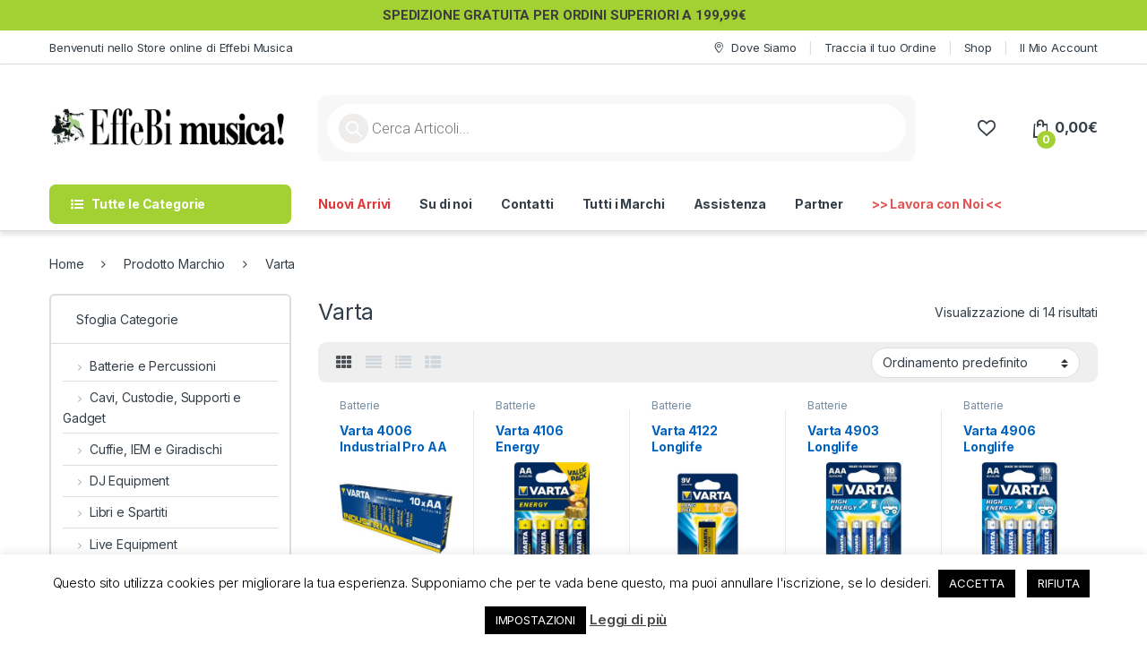

--- FILE ---
content_type: text/html; charset=UTF-8
request_url: https://store.effebimusica.it/brands/varta/
body_size: 29217
content:
<!DOCTYPE html>
<html lang="it-IT">
<head>
<meta charset="UTF-8">
<meta name="viewport" content="width=device-width, initial-scale=1">
<link rel="profile" href="https://gmpg.org/xfn/11">
<link rel="pingback" href="https://store.effebimusica.it/xmlrpc.php">

				<script>document.documentElement.className = document.documentElement.className + ' yes-js js_active js'</script>
			<meta name='robots' content='index, follow, max-image-preview:large, max-snippet:-1, max-video-preview:-1' />

	<!-- This site is optimized with the Yoast SEO Premium plugin v26.3 (Yoast SEO v26.7) - https://yoast.com/wordpress/plugins/seo/ -->
	<title>Varta Archivi - EffeBi Musica! di Grella Antonella</title>
	<link rel="canonical" href="https://store.effebimusica.it/brands/varta/" />
	<meta property="og:locale" content="it_IT" />
	<meta property="og:type" content="article" />
	<meta property="og:title" content="Varta Archivi" />
	<meta property="og:url" content="https://store.effebimusica.it/brands/varta/" />
	<meta property="og:site_name" content="EffeBi Musica! di Grella Antonella" />
	<meta name="twitter:card" content="summary_large_image" />
	<script type="application/ld+json" class="yoast-schema-graph">{"@context":"https://schema.org","@graph":[{"@type":"CollectionPage","@id":"https://store.effebimusica.it/brands/varta/","url":"https://store.effebimusica.it/brands/varta/","name":"Varta Archivi - EffeBi Musica! di Grella Antonella","isPartOf":{"@id":"https://store.effebimusica.it/#website"},"primaryImageOfPage":{"@id":"https://store.effebimusica.it/brands/varta/#primaryimage"},"image":{"@id":"https://store.effebimusica.it/brands/varta/#primaryimage"},"thumbnailUrl":"https://store.effebimusica.it/wp-content/uploads/2023/07/Varta-4006-Industrial-Pro-AA.jpg","breadcrumb":{"@id":"https://store.effebimusica.it/brands/varta/#breadcrumb"},"inLanguage":"it-IT"},{"@type":"ImageObject","inLanguage":"it-IT","@id":"https://store.effebimusica.it/brands/varta/#primaryimage","url":"https://store.effebimusica.it/wp-content/uploads/2023/07/Varta-4006-Industrial-Pro-AA.jpg","contentUrl":"https://store.effebimusica.it/wp-content/uploads/2023/07/Varta-4006-Industrial-Pro-AA.jpg","width":1200,"height":1200,"caption":"Varta 4006 Industrial Pro AA"},{"@type":"BreadcrumbList","@id":"https://store.effebimusica.it/brands/varta/#breadcrumb","itemListElement":[{"@type":"ListItem","position":1,"name":"Home","item":"https://store.effebimusica.it/"},{"@type":"ListItem","position":2,"name":"Varta"}]},{"@type":"WebSite","@id":"https://store.effebimusica.it/#website","url":"https://store.effebimusica.it/","name":"EffeBi Musica! di Grella Antonella","description":"E-Commerce di EffeBi Musica!","publisher":{"@id":"https://store.effebimusica.it/#organization"},"potentialAction":[{"@type":"SearchAction","target":{"@type":"EntryPoint","urlTemplate":"https://store.effebimusica.it/?s={search_term_string}"},"query-input":{"@type":"PropertyValueSpecification","valueRequired":true,"valueName":"search_term_string"}}],"inLanguage":"it-IT"},{"@type":"Organization","@id":"https://store.effebimusica.it/#organization","name":"Effebi Musica","url":"https://store.effebimusica.it/","logo":{"@type":"ImageObject","inLanguage":"it-IT","@id":"https://store.effebimusica.it/#/schema/logo/image/","url":"https://store.effebimusica.it/wp-content/uploads/2022/10/cropped-logo.png","contentUrl":"https://store.effebimusica.it/wp-content/uploads/2022/10/cropped-logo.png","width":106,"height":128,"caption":"Effebi Musica"},"image":{"@id":"https://store.effebimusica.it/#/schema/logo/image/"}}]}</script>
	<!-- / Yoast SEO Premium plugin. -->


<link rel='dns-prefetch' href='//www.google.com' />
<link rel='dns-prefetch' href='//www.googletagmanager.com' />
<link rel='dns-prefetch' href='//fonts.googleapis.com' />
<link rel='dns-prefetch' href='//pagead2.googlesyndication.com' />
<link rel="alternate" type="application/rss+xml" title="EffeBi Musica! di Grella Antonella &raquo; Feed" href="https://store.effebimusica.it/feed/" />
<link rel="alternate" type="application/rss+xml" title="EffeBi Musica! di Grella Antonella &raquo; Feed dei commenti" href="https://store.effebimusica.it/comments/feed/" />
<link rel="alternate" type="application/rss+xml" title="Feed EffeBi Musica! di Grella Antonella &raquo; Varta Marchio" href="https://store.effebimusica.it/brands/varta/feed/" />
<style id='wp-img-auto-sizes-contain-inline-css' type='text/css'>
img:is([sizes=auto i],[sizes^="auto," i]){contain-intrinsic-size:3000px 1500px}
/*# sourceURL=wp-img-auto-sizes-contain-inline-css */
</style>
<style id='wp-emoji-styles-inline-css' type='text/css'>

	img.wp-smiley, img.emoji {
		display: inline !important;
		border: none !important;
		box-shadow: none !important;
		height: 1em !important;
		width: 1em !important;
		margin: 0 0.07em !important;
		vertical-align: -0.1em !important;
		background: none !important;
		padding: 0 !important;
	}
/*# sourceURL=wp-emoji-styles-inline-css */
</style>
<link rel='stylesheet' id='wp-block-library-css' href='https://store.effebimusica.it/wp-includes/css/dist/block-library/style.min.css?ver=ef469646dc8e424d981b140aa3a90705' type='text/css' media='all' />
<link rel='stylesheet' id='wc-blocks-style-css' href='https://store.effebimusica.it/wp-content/plugins/woocommerce/assets/client/blocks/wc-blocks.css?ver=wc-10.4.3' type='text/css' media='all' />
<link rel='stylesheet' id='jquery-selectBox-css' href='https://store.effebimusica.it/wp-content/plugins/yith-woocommerce-wishlist/assets/css/jquery.selectBox.css?ver=1.2.0' type='text/css' media='all' />
<link rel='stylesheet' id='woocommerce_prettyPhoto_css-css' href='//store.effebimusica.it/wp-content/plugins/woocommerce/assets/css/prettyPhoto.css?ver=3.1.6' type='text/css' media='all' />
<link rel='stylesheet' id='yith-wcwl-main-css' href='https://store.effebimusica.it/wp-content/plugins/yith-woocommerce-wishlist/assets/css/style.css?ver=4.11.0' type='text/css' media='all' />
<style id='yith-wcwl-main-inline-css' type='text/css'>
 :root { --color-add-to-wishlist-background: #333333; --color-add-to-wishlist-text: #FFFFFF; --color-add-to-wishlist-border: #333333; --color-add-to-wishlist-background-hover: #333333; --color-add-to-wishlist-text-hover: #FFFFFF; --color-add-to-wishlist-border-hover: #333333; --rounded-corners-radius: 16px; --add-to-cart-rounded-corners-radius: 16px; --feedback-duration: 3s } 
 :root { --color-add-to-wishlist-background: #333333; --color-add-to-wishlist-text: #FFFFFF; --color-add-to-wishlist-border: #333333; --color-add-to-wishlist-background-hover: #333333; --color-add-to-wishlist-text-hover: #FFFFFF; --color-add-to-wishlist-border-hover: #333333; --rounded-corners-radius: 16px; --add-to-cart-rounded-corners-radius: 16px; --feedback-duration: 3s } 
 :root { --color-add-to-wishlist-background: #333333; --color-add-to-wishlist-text: #FFFFFF; --color-add-to-wishlist-border: #333333; --color-add-to-wishlist-background-hover: #333333; --color-add-to-wishlist-text-hover: #FFFFFF; --color-add-to-wishlist-border-hover: #333333; --rounded-corners-radius: 16px; --add-to-cart-rounded-corners-radius: 16px; --feedback-duration: 3s } 
 :root { --color-add-to-wishlist-background: #333333; --color-add-to-wishlist-text: #FFFFFF; --color-add-to-wishlist-border: #333333; --color-add-to-wishlist-background-hover: #333333; --color-add-to-wishlist-text-hover: #FFFFFF; --color-add-to-wishlist-border-hover: #333333; --rounded-corners-radius: 16px; --add-to-cart-rounded-corners-radius: 16px; --feedback-duration: 3s } 
 :root { --color-add-to-wishlist-background: #333333; --color-add-to-wishlist-text: #FFFFFF; --color-add-to-wishlist-border: #333333; --color-add-to-wishlist-background-hover: #333333; --color-add-to-wishlist-text-hover: #FFFFFF; --color-add-to-wishlist-border-hover: #333333; --rounded-corners-radius: 16px; --add-to-cart-rounded-corners-radius: 16px; --feedback-duration: 3s } 
 :root { --color-add-to-wishlist-background: #333333; --color-add-to-wishlist-text: #FFFFFF; --color-add-to-wishlist-border: #333333; --color-add-to-wishlist-background-hover: #333333; --color-add-to-wishlist-text-hover: #FFFFFF; --color-add-to-wishlist-border-hover: #333333; --rounded-corners-radius: 16px; --add-to-cart-rounded-corners-radius: 16px; --feedback-duration: 3s } 
 :root { --color-add-to-wishlist-background: #333333; --color-add-to-wishlist-text: #FFFFFF; --color-add-to-wishlist-border: #333333; --color-add-to-wishlist-background-hover: #333333; --color-add-to-wishlist-text-hover: #FFFFFF; --color-add-to-wishlist-border-hover: #333333; --rounded-corners-radius: 16px; --add-to-cart-rounded-corners-radius: 16px; --feedback-duration: 3s } 
 :root { --color-add-to-wishlist-background: #333333; --color-add-to-wishlist-text: #FFFFFF; --color-add-to-wishlist-border: #333333; --color-add-to-wishlist-background-hover: #333333; --color-add-to-wishlist-text-hover: #FFFFFF; --color-add-to-wishlist-border-hover: #333333; --rounded-corners-radius: 16px; --add-to-cart-rounded-corners-radius: 16px; --feedback-duration: 3s } 
 :root { --color-add-to-wishlist-background: #333333; --color-add-to-wishlist-text: #FFFFFF; --color-add-to-wishlist-border: #333333; --color-add-to-wishlist-background-hover: #333333; --color-add-to-wishlist-text-hover: #FFFFFF; --color-add-to-wishlist-border-hover: #333333; --rounded-corners-radius: 16px; --add-to-cart-rounded-corners-radius: 16px; --feedback-duration: 3s } 
 :root { --color-add-to-wishlist-background: #333333; --color-add-to-wishlist-text: #FFFFFF; --color-add-to-wishlist-border: #333333; --color-add-to-wishlist-background-hover: #333333; --color-add-to-wishlist-text-hover: #FFFFFF; --color-add-to-wishlist-border-hover: #333333; --rounded-corners-radius: 16px; --add-to-cart-rounded-corners-radius: 16px; --feedback-duration: 3s } 
 :root { --color-add-to-wishlist-background: #333333; --color-add-to-wishlist-text: #FFFFFF; --color-add-to-wishlist-border: #333333; --color-add-to-wishlist-background-hover: #333333; --color-add-to-wishlist-text-hover: #FFFFFF; --color-add-to-wishlist-border-hover: #333333; --rounded-corners-radius: 16px; --add-to-cart-rounded-corners-radius: 16px; --feedback-duration: 3s } 
 :root { --color-add-to-wishlist-background: #333333; --color-add-to-wishlist-text: #FFFFFF; --color-add-to-wishlist-border: #333333; --color-add-to-wishlist-background-hover: #333333; --color-add-to-wishlist-text-hover: #FFFFFF; --color-add-to-wishlist-border-hover: #333333; --rounded-corners-radius: 16px; --add-to-cart-rounded-corners-radius: 16px; --feedback-duration: 3s } 
 :root { --color-add-to-wishlist-background: #333333; --color-add-to-wishlist-text: #FFFFFF; --color-add-to-wishlist-border: #333333; --color-add-to-wishlist-background-hover: #333333; --color-add-to-wishlist-text-hover: #FFFFFF; --color-add-to-wishlist-border-hover: #333333; --rounded-corners-radius: 16px; --add-to-cart-rounded-corners-radius: 16px; --feedback-duration: 3s } 
 :root { --color-add-to-wishlist-background: #333333; --color-add-to-wishlist-text: #FFFFFF; --color-add-to-wishlist-border: #333333; --color-add-to-wishlist-background-hover: #333333; --color-add-to-wishlist-text-hover: #FFFFFF; --color-add-to-wishlist-border-hover: #333333; --rounded-corners-radius: 16px; --add-to-cart-rounded-corners-radius: 16px; --feedback-duration: 3s } 
 :root { --color-add-to-wishlist-background: #333333; --color-add-to-wishlist-text: #FFFFFF; --color-add-to-wishlist-border: #333333; --color-add-to-wishlist-background-hover: #333333; --color-add-to-wishlist-text-hover: #FFFFFF; --color-add-to-wishlist-border-hover: #333333; --rounded-corners-radius: 16px; --add-to-cart-rounded-corners-radius: 16px; --feedback-duration: 3s } 
 :root { --color-add-to-wishlist-background: #333333; --color-add-to-wishlist-text: #FFFFFF; --color-add-to-wishlist-border: #333333; --color-add-to-wishlist-background-hover: #333333; --color-add-to-wishlist-text-hover: #FFFFFF; --color-add-to-wishlist-border-hover: #333333; --rounded-corners-radius: 16px; --add-to-cart-rounded-corners-radius: 16px; --feedback-duration: 3s } 
/*# sourceURL=yith-wcwl-main-inline-css */
</style>
<style id='global-styles-inline-css' type='text/css'>
:root{--wp--preset--aspect-ratio--square: 1;--wp--preset--aspect-ratio--4-3: 4/3;--wp--preset--aspect-ratio--3-4: 3/4;--wp--preset--aspect-ratio--3-2: 3/2;--wp--preset--aspect-ratio--2-3: 2/3;--wp--preset--aspect-ratio--16-9: 16/9;--wp--preset--aspect-ratio--9-16: 9/16;--wp--preset--color--black: #000000;--wp--preset--color--cyan-bluish-gray: #abb8c3;--wp--preset--color--white: #ffffff;--wp--preset--color--pale-pink: #f78da7;--wp--preset--color--vivid-red: #cf2e2e;--wp--preset--color--luminous-vivid-orange: #ff6900;--wp--preset--color--luminous-vivid-amber: #fcb900;--wp--preset--color--light-green-cyan: #7bdcb5;--wp--preset--color--vivid-green-cyan: #00d084;--wp--preset--color--pale-cyan-blue: #8ed1fc;--wp--preset--color--vivid-cyan-blue: #0693e3;--wp--preset--color--vivid-purple: #9b51e0;--wp--preset--gradient--vivid-cyan-blue-to-vivid-purple: linear-gradient(135deg,rgb(6,147,227) 0%,rgb(155,81,224) 100%);--wp--preset--gradient--light-green-cyan-to-vivid-green-cyan: linear-gradient(135deg,rgb(122,220,180) 0%,rgb(0,208,130) 100%);--wp--preset--gradient--luminous-vivid-amber-to-luminous-vivid-orange: linear-gradient(135deg,rgb(252,185,0) 0%,rgb(255,105,0) 100%);--wp--preset--gradient--luminous-vivid-orange-to-vivid-red: linear-gradient(135deg,rgb(255,105,0) 0%,rgb(207,46,46) 100%);--wp--preset--gradient--very-light-gray-to-cyan-bluish-gray: linear-gradient(135deg,rgb(238,238,238) 0%,rgb(169,184,195) 100%);--wp--preset--gradient--cool-to-warm-spectrum: linear-gradient(135deg,rgb(74,234,220) 0%,rgb(151,120,209) 20%,rgb(207,42,186) 40%,rgb(238,44,130) 60%,rgb(251,105,98) 80%,rgb(254,248,76) 100%);--wp--preset--gradient--blush-light-purple: linear-gradient(135deg,rgb(255,206,236) 0%,rgb(152,150,240) 100%);--wp--preset--gradient--blush-bordeaux: linear-gradient(135deg,rgb(254,205,165) 0%,rgb(254,45,45) 50%,rgb(107,0,62) 100%);--wp--preset--gradient--luminous-dusk: linear-gradient(135deg,rgb(255,203,112) 0%,rgb(199,81,192) 50%,rgb(65,88,208) 100%);--wp--preset--gradient--pale-ocean: linear-gradient(135deg,rgb(255,245,203) 0%,rgb(182,227,212) 50%,rgb(51,167,181) 100%);--wp--preset--gradient--electric-grass: linear-gradient(135deg,rgb(202,248,128) 0%,rgb(113,206,126) 100%);--wp--preset--gradient--midnight: linear-gradient(135deg,rgb(2,3,129) 0%,rgb(40,116,252) 100%);--wp--preset--font-size--small: 13px;--wp--preset--font-size--medium: 20px;--wp--preset--font-size--large: 36px;--wp--preset--font-size--x-large: 42px;--wp--preset--spacing--20: 0.44rem;--wp--preset--spacing--30: 0.67rem;--wp--preset--spacing--40: 1rem;--wp--preset--spacing--50: 1.5rem;--wp--preset--spacing--60: 2.25rem;--wp--preset--spacing--70: 3.38rem;--wp--preset--spacing--80: 5.06rem;--wp--preset--shadow--natural: 6px 6px 9px rgba(0, 0, 0, 0.2);--wp--preset--shadow--deep: 12px 12px 50px rgba(0, 0, 0, 0.4);--wp--preset--shadow--sharp: 6px 6px 0px rgba(0, 0, 0, 0.2);--wp--preset--shadow--outlined: 6px 6px 0px -3px rgb(255, 255, 255), 6px 6px rgb(0, 0, 0);--wp--preset--shadow--crisp: 6px 6px 0px rgb(0, 0, 0);}:where(.is-layout-flex){gap: 0.5em;}:where(.is-layout-grid){gap: 0.5em;}body .is-layout-flex{display: flex;}.is-layout-flex{flex-wrap: wrap;align-items: center;}.is-layout-flex > :is(*, div){margin: 0;}body .is-layout-grid{display: grid;}.is-layout-grid > :is(*, div){margin: 0;}:where(.wp-block-columns.is-layout-flex){gap: 2em;}:where(.wp-block-columns.is-layout-grid){gap: 2em;}:where(.wp-block-post-template.is-layout-flex){gap: 1.25em;}:where(.wp-block-post-template.is-layout-grid){gap: 1.25em;}.has-black-color{color: var(--wp--preset--color--black) !important;}.has-cyan-bluish-gray-color{color: var(--wp--preset--color--cyan-bluish-gray) !important;}.has-white-color{color: var(--wp--preset--color--white) !important;}.has-pale-pink-color{color: var(--wp--preset--color--pale-pink) !important;}.has-vivid-red-color{color: var(--wp--preset--color--vivid-red) !important;}.has-luminous-vivid-orange-color{color: var(--wp--preset--color--luminous-vivid-orange) !important;}.has-luminous-vivid-amber-color{color: var(--wp--preset--color--luminous-vivid-amber) !important;}.has-light-green-cyan-color{color: var(--wp--preset--color--light-green-cyan) !important;}.has-vivid-green-cyan-color{color: var(--wp--preset--color--vivid-green-cyan) !important;}.has-pale-cyan-blue-color{color: var(--wp--preset--color--pale-cyan-blue) !important;}.has-vivid-cyan-blue-color{color: var(--wp--preset--color--vivid-cyan-blue) !important;}.has-vivid-purple-color{color: var(--wp--preset--color--vivid-purple) !important;}.has-black-background-color{background-color: var(--wp--preset--color--black) !important;}.has-cyan-bluish-gray-background-color{background-color: var(--wp--preset--color--cyan-bluish-gray) !important;}.has-white-background-color{background-color: var(--wp--preset--color--white) !important;}.has-pale-pink-background-color{background-color: var(--wp--preset--color--pale-pink) !important;}.has-vivid-red-background-color{background-color: var(--wp--preset--color--vivid-red) !important;}.has-luminous-vivid-orange-background-color{background-color: var(--wp--preset--color--luminous-vivid-orange) !important;}.has-luminous-vivid-amber-background-color{background-color: var(--wp--preset--color--luminous-vivid-amber) !important;}.has-light-green-cyan-background-color{background-color: var(--wp--preset--color--light-green-cyan) !important;}.has-vivid-green-cyan-background-color{background-color: var(--wp--preset--color--vivid-green-cyan) !important;}.has-pale-cyan-blue-background-color{background-color: var(--wp--preset--color--pale-cyan-blue) !important;}.has-vivid-cyan-blue-background-color{background-color: var(--wp--preset--color--vivid-cyan-blue) !important;}.has-vivid-purple-background-color{background-color: var(--wp--preset--color--vivid-purple) !important;}.has-black-border-color{border-color: var(--wp--preset--color--black) !important;}.has-cyan-bluish-gray-border-color{border-color: var(--wp--preset--color--cyan-bluish-gray) !important;}.has-white-border-color{border-color: var(--wp--preset--color--white) !important;}.has-pale-pink-border-color{border-color: var(--wp--preset--color--pale-pink) !important;}.has-vivid-red-border-color{border-color: var(--wp--preset--color--vivid-red) !important;}.has-luminous-vivid-orange-border-color{border-color: var(--wp--preset--color--luminous-vivid-orange) !important;}.has-luminous-vivid-amber-border-color{border-color: var(--wp--preset--color--luminous-vivid-amber) !important;}.has-light-green-cyan-border-color{border-color: var(--wp--preset--color--light-green-cyan) !important;}.has-vivid-green-cyan-border-color{border-color: var(--wp--preset--color--vivid-green-cyan) !important;}.has-pale-cyan-blue-border-color{border-color: var(--wp--preset--color--pale-cyan-blue) !important;}.has-vivid-cyan-blue-border-color{border-color: var(--wp--preset--color--vivid-cyan-blue) !important;}.has-vivid-purple-border-color{border-color: var(--wp--preset--color--vivid-purple) !important;}.has-vivid-cyan-blue-to-vivid-purple-gradient-background{background: var(--wp--preset--gradient--vivid-cyan-blue-to-vivid-purple) !important;}.has-light-green-cyan-to-vivid-green-cyan-gradient-background{background: var(--wp--preset--gradient--light-green-cyan-to-vivid-green-cyan) !important;}.has-luminous-vivid-amber-to-luminous-vivid-orange-gradient-background{background: var(--wp--preset--gradient--luminous-vivid-amber-to-luminous-vivid-orange) !important;}.has-luminous-vivid-orange-to-vivid-red-gradient-background{background: var(--wp--preset--gradient--luminous-vivid-orange-to-vivid-red) !important;}.has-very-light-gray-to-cyan-bluish-gray-gradient-background{background: var(--wp--preset--gradient--very-light-gray-to-cyan-bluish-gray) !important;}.has-cool-to-warm-spectrum-gradient-background{background: var(--wp--preset--gradient--cool-to-warm-spectrum) !important;}.has-blush-light-purple-gradient-background{background: var(--wp--preset--gradient--blush-light-purple) !important;}.has-blush-bordeaux-gradient-background{background: var(--wp--preset--gradient--blush-bordeaux) !important;}.has-luminous-dusk-gradient-background{background: var(--wp--preset--gradient--luminous-dusk) !important;}.has-pale-ocean-gradient-background{background: var(--wp--preset--gradient--pale-ocean) !important;}.has-electric-grass-gradient-background{background: var(--wp--preset--gradient--electric-grass) !important;}.has-midnight-gradient-background{background: var(--wp--preset--gradient--midnight) !important;}.has-small-font-size{font-size: var(--wp--preset--font-size--small) !important;}.has-medium-font-size{font-size: var(--wp--preset--font-size--medium) !important;}.has-large-font-size{font-size: var(--wp--preset--font-size--large) !important;}.has-x-large-font-size{font-size: var(--wp--preset--font-size--x-large) !important;}
/*# sourceURL=global-styles-inline-css */
</style>

<style id='classic-theme-styles-inline-css' type='text/css'>
/*! This file is auto-generated */
.wp-block-button__link{color:#fff;background-color:#32373c;border-radius:9999px;box-shadow:none;text-decoration:none;padding:calc(.667em + 2px) calc(1.333em + 2px);font-size:1.125em}.wp-block-file__button{background:#32373c;color:#fff;text-decoration:none}
/*# sourceURL=/wp-includes/css/classic-themes.min.css */
</style>
<link rel='stylesheet' id='contact-form-7-css' href='https://store.effebimusica.it/wp-content/plugins/contact-form-7/includes/css/styles.css?ver=6.1.4' type='text/css' media='all' />
<link rel='stylesheet' id='cookie-law-info-css' href='https://store.effebimusica.it/wp-content/plugins/cookie-law-info/legacy/public/css/cookie-law-info-public.css?ver=3.3.9.1' type='text/css' media='all' />
<link rel='stylesheet' id='cookie-law-info-gdpr-css' href='https://store.effebimusica.it/wp-content/plugins/cookie-law-info/legacy/public/css/cookie-law-info-gdpr.css?ver=3.3.9.1' type='text/css' media='all' />
<link rel='stylesheet' id='mas-wc-brands-style-css' href='https://store.effebimusica.it/wp-content/plugins/mas-woocommerce-brands/assets/css/style.css?ver=1.1.0' type='text/css' media='all' />
<style id='woocommerce-inline-inline-css' type='text/css'>
.woocommerce form .form-row .required { visibility: visible; }
/*# sourceURL=woocommerce-inline-inline-css */
</style>
<link rel='stylesheet' id='dgwt-wcas-style-css' href='https://store.effebimusica.it/wp-content/plugins/ajax-search-for-woocommerce/assets/css/style.min.css?ver=1.32.2' type='text/css' media='all' />
<link rel='stylesheet' id='electro-fonts-css' href='https://fonts.googleapis.com/css2?family=Inter:wght@300;400;600;700&#038;display=swap' type='text/css' media='all' />
<link rel='stylesheet' id='font-electro-css' href='https://store.effebimusica.it/wp-content/themes/electro/assets/css/font-electro.css?ver=3.6.5' type='text/css' media='all' />
<link rel='stylesheet' id='fontawesome-css' href='https://store.effebimusica.it/wp-content/themes/electro/assets/vendor/fontawesome/css/all.min.css?ver=3.6.5' type='text/css' media='all' />
<link rel='stylesheet' id='animate-css-css' href='https://store.effebimusica.it/wp-content/themes/electro/assets/vendor/animate.css/animate.min.css?ver=3.6.5' type='text/css' media='all' />
<link rel='stylesheet' id='electro-style-css' href='https://store.effebimusica.it/wp-content/themes/electro/style.min.css?ver=3.6.5' type='text/css' media='all' />
<link rel='stylesheet' id='electro-color-css' href='https://store.effebimusica.it/wp-content/themes/electro/assets/css/colors/green.min.css?ver=3.6.5' type='text/css' media='all' />
<link rel='stylesheet' id='apexnb-font-awesome-css' href='https://store.effebimusica.it/wp-content/plugins/apex-notification-bar-lite/css/font-awesome/font-awesome.css?ver=ef469646dc8e424d981b140aa3a90705' type='text/css' media='all' />
<link rel='stylesheet' id='apexnb-frontend-style-css' href='https://store.effebimusica.it/wp-content/plugins/apex-notification-bar-lite/css/frontend/frontend.css?ver=ef469646dc8e424d981b140aa3a90705' type='text/css' media='all' />
<link rel='stylesheet' id='apexnb-responsive-stylesheet-css' href='https://store.effebimusica.it/wp-content/plugins/apex-notification-bar-lite/css/frontend/responsive.css?ver=ef469646dc8e424d981b140aa3a90705' type='text/css' media='all' />
<link rel='stylesheet' id='apexnb-frontend-bxslider-style-css' href='https://store.effebimusica.it/wp-content/plugins/apex-notification-bar-lite/css/frontend/jquery.bxslider.css?ver=ef469646dc8e424d981b140aa3a90705' type='text/css' media='all' />
<link rel='stylesheet' id='apexnb-lightbox-style-css' href='https://store.effebimusica.it/wp-content/plugins/apex-notification-bar-lite/css/frontend/prettyPhoto.css?ver=2.0.6' type='text/css' media='all' />
<link rel='stylesheet' id='apexnb-frontend-scroller-style-css' href='https://store.effebimusica.it/wp-content/plugins/apex-notification-bar-lite/css/frontend/scroll-style.css?ver=ef469646dc8e424d981b140aa3a90705' type='text/css' media='all' />
<script type="text/javascript" src="https://store.effebimusica.it/wp-includes/js/jquery/jquery.min.js?ver=3.7.1" id="jquery-core-js"></script>
<script type="text/javascript" src="https://store.effebimusica.it/wp-includes/js/jquery/jquery-migrate.min.js?ver=3.4.1" id="jquery-migrate-js"></script>
<script type="text/javascript" id="cookie-law-info-js-extra">
/* <![CDATA[ */
var Cli_Data = {"nn_cookie_ids":[],"cookielist":[],"non_necessary_cookies":[],"ccpaEnabled":"","ccpaRegionBased":"","ccpaBarEnabled":"","strictlyEnabled":["necessary","obligatoire"],"ccpaType":"gdpr","js_blocking":"","custom_integration":"","triggerDomRefresh":"","secure_cookies":""};
var cli_cookiebar_settings = {"animate_speed_hide":"500","animate_speed_show":"500","background":"#FFF","border":"#b1a6a6c2","border_on":"","button_1_button_colour":"#000","button_1_button_hover":"#000000","button_1_link_colour":"#fff","button_1_as_button":"1","button_1_new_win":"","button_2_button_colour":"#333","button_2_button_hover":"#292929","button_2_link_colour":"#444","button_2_as_button":"","button_2_hidebar":"","button_3_button_colour":"#000","button_3_button_hover":"#000000","button_3_link_colour":"#fff","button_3_as_button":"1","button_3_new_win":"","button_4_button_colour":"#000","button_4_button_hover":"#000000","button_4_link_colour":"#ffffff","button_4_as_button":"1","button_7_button_colour":"#61a229","button_7_button_hover":"#4e8221","button_7_link_colour":"#fff","button_7_as_button":"1","button_7_new_win":"","font_family":"inherit","header_fix":"","notify_animate_hide":"1","notify_animate_show":"","notify_div_id":"#cookie-law-info-bar","notify_position_horizontal":"right","notify_position_vertical":"bottom","scroll_close":"","scroll_close_reload":"","accept_close_reload":"","reject_close_reload":"","showagain_tab":"1","showagain_background":"#fff","showagain_border":"#000","showagain_div_id":"#cookie-law-info-again","showagain_x_position":"100px","text":"#000","show_once_yn":"","show_once":"10000","logging_on":"","as_popup":"","popup_overlay":"1","bar_heading_text":"","cookie_bar_as":"banner","popup_showagain_position":"bottom-right","widget_position":"left"};
var log_object = {"ajax_url":"https://store.effebimusica.it/wp-admin/admin-ajax.php"};
//# sourceURL=cookie-law-info-js-extra
/* ]]> */
</script>
<script type="text/javascript" src="https://store.effebimusica.it/wp-content/plugins/cookie-law-info/legacy/public/js/cookie-law-info-public.js?ver=3.3.9.1" id="cookie-law-info-js"></script>
<script type="text/javascript" src="https://store.effebimusica.it/wp-content/plugins/revslider/public/assets/js/rbtools.min.js?ver=6.6.14" async id="tp-tools-js"></script>
<script type="text/javascript" src="https://store.effebimusica.it/wp-content/plugins/revslider/public/assets/js/rs6.min.js?ver=6.6.14" async id="revmin-js"></script>
<script type="text/javascript" src="https://store.effebimusica.it/wp-content/plugins/woocommerce/assets/js/jquery-blockui/jquery.blockUI.min.js?ver=2.7.0-wc.10.4.3" id="wc-jquery-blockui-js" data-wp-strategy="defer"></script>
<script type="text/javascript" id="wc-add-to-cart-js-extra">
/* <![CDATA[ */
var wc_add_to_cart_params = {"ajax_url":"/wp-admin/admin-ajax.php","wc_ajax_url":"/?wc-ajax=%%endpoint%%","i18n_view_cart":"Visualizza carrello","cart_url":"https://store.effebimusica.it/cart/","is_cart":"","cart_redirect_after_add":"no"};
//# sourceURL=wc-add-to-cart-js-extra
/* ]]> */
</script>
<script type="text/javascript" src="https://store.effebimusica.it/wp-content/plugins/woocommerce/assets/js/frontend/add-to-cart.min.js?ver=10.4.3" id="wc-add-to-cart-js" data-wp-strategy="defer"></script>
<script type="text/javascript" src="https://store.effebimusica.it/wp-content/plugins/woocommerce/assets/js/js-cookie/js.cookie.min.js?ver=2.1.4-wc.10.4.3" id="wc-js-cookie-js" data-wp-strategy="defer"></script>
<script type="text/javascript" src="https://store.effebimusica.it/wp-content/plugins/js_composer/assets/js/vendors/woocommerce-add-to-cart.js?ver=6.10.0" id="vc_woocommerce-add-to-cart-js-js"></script>
<script type="text/javascript" id="wc-cart-fragments-js-extra">
/* <![CDATA[ */
var wc_cart_fragments_params = {"ajax_url":"/wp-admin/admin-ajax.php","wc_ajax_url":"/?wc-ajax=%%endpoint%%","cart_hash_key":"wc_cart_hash_9abebe10ac9ccb16fea1928c60d1b2b3","fragment_name":"wc_fragments_9abebe10ac9ccb16fea1928c60d1b2b3","request_timeout":"5000"};
//# sourceURL=wc-cart-fragments-js-extra
/* ]]> */
</script>
<script type="text/javascript" src="https://store.effebimusica.it/wp-content/plugins/woocommerce/assets/js/frontend/cart-fragments.min.js?ver=10.4.3" id="wc-cart-fragments-js" defer="defer" data-wp-strategy="defer"></script>

<!-- Snippet del tag Google (gtag.js) aggiunto da Site Kit -->
<!-- Snippet Google Analytics aggiunto da Site Kit -->
<script type="text/javascript" src="https://www.googletagmanager.com/gtag/js?id=GT-M6B5BHRL" id="google_gtagjs-js" async></script>
<script type="text/javascript" id="google_gtagjs-js-after">
/* <![CDATA[ */
window.dataLayer = window.dataLayer || [];function gtag(){dataLayer.push(arguments);}
gtag("set","linker",{"domains":["store.effebimusica.it"]});
gtag("js", new Date());
gtag("set", "developer_id.dZTNiMT", true);
gtag("config", "GT-M6B5BHRL");
 window._googlesitekit = window._googlesitekit || {}; window._googlesitekit.throttledEvents = []; window._googlesitekit.gtagEvent = (name, data) => { var key = JSON.stringify( { name, data } ); if ( !! window._googlesitekit.throttledEvents[ key ] ) { return; } window._googlesitekit.throttledEvents[ key ] = true; setTimeout( () => { delete window._googlesitekit.throttledEvents[ key ]; }, 5 ); gtag( "event", name, { ...data, event_source: "site-kit" } ); }; 
//# sourceURL=google_gtagjs-js-after
/* ]]> */
</script>
<script type="text/javascript" src="https://store.effebimusica.it/wp-content/plugins/apex-notification-bar-lite/js/frontend/jquery.bxSlider.js?ver=4.1.2" id="apexnb-frontend-bxslider-js-js"></script>
<script type="text/javascript" src="https://store.effebimusica.it/wp-content/plugins/apex-notification-bar-lite/js/frontend/jquery.prettyPhoto.js?ver=2.0.6" id="apexnb-lightbox-script-js"></script>
<script type="text/javascript" src="https://store.effebimusica.it/wp-content/plugins/apex-notification-bar-lite/js/frontend/jquery.scroller.js?ver=2" id="apexnb-frontend-scroller-js-js"></script>
<script type="text/javascript" src="https://store.effebimusica.it/wp-content/plugins/apex-notification-bar-lite/js/frontend/jquery.actual.js?ver=2.0.6" id="apexnb-actual_scripts-js"></script>
<script type="text/javascript" id="apexnb-frontend-js-js-extra">
/* <![CDATA[ */
var apexnblite_script_variable = {"success_note":"Thank you for subscribing us.","but_email_error_msg":"Please enter a valid email address.","already_subs":"You have already subscribed.","sending_fail":"Confirmation sending fail.","check_to_conform":"Please check your mail to confirm.","ajax_url":"https://store.effebimusica.it/wp-admin/admin-ajax.php","ajax_nonce":"691b88c278"};
//# sourceURL=apexnb-frontend-js-js-extra
/* ]]> */
</script>
<script type="text/javascript" src="https://store.effebimusica.it/wp-content/plugins/apex-notification-bar-lite/js/frontend/frontend.js?ver=2.0.6" id="apexnb-frontend-js-js"></script>
<link rel="https://api.w.org/" href="https://store.effebimusica.it/wp-json/" /><link rel="EditURI" type="application/rsd+xml" title="RSD" href="https://store.effebimusica.it/xmlrpc.php?rsd" />
<meta name="generator" content="Redux 4.5.10" /><meta name="generator" content="Site Kit by Google 1.170.0" />		<style>
			.dgwt-wcas-ico-magnifier,.dgwt-wcas-ico-magnifier-handler{max-width:20px}.dgwt-wcas-search-wrapp{max-width:600px}.dgwt-wcas-style-pirx .dgwt-wcas-sf-wrapp{background-color:#f7f7f7}.dgwt-wcas-search-wrapp .dgwt-wcas-sf-wrapp input[type=search].dgwt-wcas-search-input,.dgwt-wcas-search-wrapp .dgwt-wcas-sf-wrapp input[type=search].dgwt-wcas-search-input:hover,.dgwt-wcas-search-wrapp .dgwt-wcas-sf-wrapp input[type=search].dgwt-wcas-search-input:focus{background-color:#fff}.dgwt-wcas-search-wrapp .dgwt-wcas-sf-wrapp .dgwt-wcas-search-submit::before{}.dgwt-wcas-search-wrapp .dgwt-wcas-sf-wrapp .dgwt-wcas-search-submit:hover::before,.dgwt-wcas-search-wrapp .dgwt-wcas-sf-wrapp .dgwt-wcas-search-submit:focus::before{}.dgwt-wcas-search-wrapp .dgwt-wcas-sf-wrapp .dgwt-wcas-search-submit,.dgwt-wcas-om-bar .dgwt-wcas-om-return{color:#fff}.dgwt-wcas-search-wrapp .dgwt-wcas-ico-magnifier,.dgwt-wcas-search-wrapp .dgwt-wcas-sf-wrapp .dgwt-wcas-search-submit svg path,.dgwt-wcas-om-bar .dgwt-wcas-om-return svg path{fill:#fff}.dgwt-wcas-suggestions-wrapp,.dgwt-wcas-details-wrapp{background-color:#fff}.dgwt-wcas-suggestions-wrapp,.dgwt-wcas-details-wrapp,.dgwt-wcas-suggestion,.dgwt-wcas-datails-title,.dgwt-wcas-details-more-products{border-color:#46cc24!important}		</style>
			<noscript><style>.woocommerce-product-gallery{ opacity: 1 !important; }</style></noscript>
	
<!-- Meta tag Google AdSense aggiunti da Site Kit -->
<meta name="google-adsense-platform-account" content="ca-host-pub-2644536267352236">
<meta name="google-adsense-platform-domain" content="sitekit.withgoogle.com">
<!-- Fine dei meta tag Google AdSense aggiunti da Site Kit -->
<meta name="generator" content="Powered by WPBakery Page Builder - drag and drop page builder for WordPress."/>

<!-- Snippet Google AdSense aggiunto da Site Kit -->
<script type="text/javascript" async="async" src="https://pagead2.googlesyndication.com/pagead/js/adsbygoogle.js?client=ca-pub-3110344625143544&amp;host=ca-host-pub-2644536267352236" crossorigin="anonymous"></script>

<!-- Termina lo snippet Google AdSense aggiunto da Site Kit -->
<meta name="generator" content="Powered by Slider Revolution 6.6.14 - responsive, Mobile-Friendly Slider Plugin for WordPress with comfortable drag and drop interface." />
<link rel="icon" href="https://store.effebimusica.it/wp-content/uploads/2022/10/cropped-logo-100x100.png" sizes="32x32" />
<link rel="icon" href="https://store.effebimusica.it/wp-content/uploads/2022/10/cropped-logo.png" sizes="192x192" />
<link rel="apple-touch-icon" href="https://store.effebimusica.it/wp-content/uploads/2022/10/cropped-logo.png" />
<meta name="msapplication-TileImage" content="https://store.effebimusica.it/wp-content/uploads/2022/10/cropped-logo.png" />
<script>function setREVStartSize(e){
			//window.requestAnimationFrame(function() {
				window.RSIW = window.RSIW===undefined ? window.innerWidth : window.RSIW;
				window.RSIH = window.RSIH===undefined ? window.innerHeight : window.RSIH;
				try {
					var pw = document.getElementById(e.c).parentNode.offsetWidth,
						newh;
					pw = pw===0 || isNaN(pw) || (e.l=="fullwidth" || e.layout=="fullwidth") ? window.RSIW : pw;
					e.tabw = e.tabw===undefined ? 0 : parseInt(e.tabw);
					e.thumbw = e.thumbw===undefined ? 0 : parseInt(e.thumbw);
					e.tabh = e.tabh===undefined ? 0 : parseInt(e.tabh);
					e.thumbh = e.thumbh===undefined ? 0 : parseInt(e.thumbh);
					e.tabhide = e.tabhide===undefined ? 0 : parseInt(e.tabhide);
					e.thumbhide = e.thumbhide===undefined ? 0 : parseInt(e.thumbhide);
					e.mh = e.mh===undefined || e.mh=="" || e.mh==="auto" ? 0 : parseInt(e.mh,0);
					if(e.layout==="fullscreen" || e.l==="fullscreen")
						newh = Math.max(e.mh,window.RSIH);
					else{
						e.gw = Array.isArray(e.gw) ? e.gw : [e.gw];
						for (var i in e.rl) if (e.gw[i]===undefined || e.gw[i]===0) e.gw[i] = e.gw[i-1];
						e.gh = e.el===undefined || e.el==="" || (Array.isArray(e.el) && e.el.length==0)? e.gh : e.el;
						e.gh = Array.isArray(e.gh) ? e.gh : [e.gh];
						for (var i in e.rl) if (e.gh[i]===undefined || e.gh[i]===0) e.gh[i] = e.gh[i-1];
											
						var nl = new Array(e.rl.length),
							ix = 0,
							sl;
						e.tabw = e.tabhide>=pw ? 0 : e.tabw;
						e.thumbw = e.thumbhide>=pw ? 0 : e.thumbw;
						e.tabh = e.tabhide>=pw ? 0 : e.tabh;
						e.thumbh = e.thumbhide>=pw ? 0 : e.thumbh;
						for (var i in e.rl) nl[i] = e.rl[i]<window.RSIW ? 0 : e.rl[i];
						sl = nl[0];
						for (var i in nl) if (sl>nl[i] && nl[i]>0) { sl = nl[i]; ix=i;}
						var m = pw>(e.gw[ix]+e.tabw+e.thumbw) ? 1 : (pw-(e.tabw+e.thumbw)) / (e.gw[ix]);
						newh =  (e.gh[ix] * m) + (e.tabh + e.thumbh);
					}
					var el = document.getElementById(e.c);
					if (el!==null && el) el.style.height = newh+"px";
					el = document.getElementById(e.c+"_wrapper");
					if (el!==null && el) {
						el.style.height = newh+"px";
						el.style.display = "block";
					}
				} catch(e){
					console.log("Failure at Presize of Slider:" + e)
				}
			//});
		  };</script>
		<style type="text/css" id="wp-custom-css">
			.blink_me {
   text-align: center;
  animation: blinker 1.2s linear infinite;
}

.blink_me>a {
	 color:#df3737;
}

@keyframes blinker{
   0%{
     opacity: 0;
   }
   50%{
     opacity: 1;
   }
   100%{
     opacity: 0;
   }
 }

.handheld-widget-menu .columns {
    flex: 0 0 100% !important;
    max-width: 100% !important;
    text-align: center;
}

.mobile-header-v1 .header-logo img {    
		max-width: 160px;
}

.handheld-footer .handheld-footer-bar {
    background-color: #333e48;
}

.footer-bottom-widgets {
    background-color: #f8f8f8;
}

.copyright-bar {
    background-color: #eaeaea;
}

.handheld-footer-bar{
		background-color: #a3d133 !important;
}

.copyright-bar .copyright {
    line-height: 2em;
}

@media (min-width: 1200px) and (max-width: 1479.98px) {
.home-list-categories ul.categories>li.category:nth-child(1n+7) {
    display: block;
}
}

.navbar-search .search-categories>select {
    width: 200px;
}

form.cart {
	margin-top: 20px;
}

.dropdown-menu-mini-cart .wc-forward {
	padding: 5px 20px;
}
.availability.in-stock {
  color: green !important;
  font-weight: bold;
}
.availability.out-of-stock {
  color: red !important;
  font-weight: bold;
}		</style>
		<noscript><style> .wpb_animate_when_almost_visible { opacity: 1; }</style></noscript><link rel='stylesheet' id='wc-stripe-blocks-checkout-style-css' href='https://store.effebimusica.it/wp-content/plugins/woocommerce-gateway-stripe/build/upe-blocks.css?ver=5149cca93b0373758856' type='text/css' media='all' />
<link rel='stylesheet' id='cookie-law-info-table-css' href='https://store.effebimusica.it/wp-content/plugins/cookie-law-info/legacy/public/css/cookie-law-info-table.css?ver=3.3.9.1' type='text/css' media='all' />
<link rel='stylesheet' id='rs-plugin-settings-css' href='https://store.effebimusica.it/wp-content/plugins/revslider/public/assets/css/rs6.css?ver=6.6.14' type='text/css' media='all' />
<style id='rs-plugin-settings-inline-css' type='text/css'>
#rs-demo-id {}
/*# sourceURL=rs-plugin-settings-inline-css */
</style>
</head>

<body data-rsssl=1 class="archive tax-pa_brands term-varta term-1434 wp-custom-logo wp-theme-electro wp-child-theme-electro-child theme-electro woocommerce woocommerce-page woocommerce-no-js left-sidebar wpb-js-composer js-comp-ver-6.10.0 vc_responsive">
    <div class="off-canvas-wrapper w-100 position-relative">
<div id="page" class="hfeed site">
    		<a class="skip-link screen-reader-text visually-hidden" href="#site-navigation">Skip to navigation</a>
		<a class="skip-link screen-reader-text visually-hidden" href="#content">Skip to content</a>
		
			
		<div class="top-bar hidden-lg-down d-none d-xl-block">
			<div class="container clearfix">
			<ul id="menu-top-bar-left" class="nav nav-inline float-start electro-animate-dropdown flip"><li id="menu-item-2957" class="menu-item menu-item-type-custom menu-item-object-custom menu-item-2957"><a title="Benvenuti nello Store online di Effebi Musica" href="#">Benvenuti nello Store online di Effebi Musica</a></li>
</ul><ul id="menu-top-bar-right" class="nav nav-inline float-end electro-animate-dropdown flip"><li id="menu-item-2958" class="menu-item menu-item-type-custom menu-item-object-custom menu-item-2958"><a title="Dove Siamo" href="https://goo.gl/maps/4Z91HHcEmBA2"><i class="ec ec-map-pointer"></i>Dove Siamo</a></li>
<li id="menu-item-2959" class="menu-item menu-item-type-post_type menu-item-object-page menu-item-2959"><a title="Traccia il tuo Ordine" href="https://store.effebimusica.it/track-your-order/">Traccia il tuo Ordine</a></li>
<li id="menu-item-2960" class="menu-item menu-item-type-post_type menu-item-object-page menu-item-2960"><a title="Shop" href="https://store.effebimusica.it/shop/">Shop</a></li>
<li id="menu-item-2961" class="menu-item menu-item-type-post_type menu-item-object-page menu-item-2961"><a title="Il Mio Account" href="https://store.effebimusica.it/my-account/">Il Mio Account</a></li>
</ul>			</div>
		</div><!-- /.top-bar -->

			
    
    <header id="masthead" class="site-header header-v1 stick-this">

        <div class="container hidden-lg-down d-none d-xl-block">
            		<div class="masthead row align-items-center">
				<div class="header-logo-area d-flex justify-content-between align-items-center">
					<div class="header-site-branding">
				<a href="https://store.effebimusica.it/" class="header-logo-link">
					<img src="https://store.effebimusica.it/wp-content/uploads/2022/10/logo.png" alt="EffeBi Musica! di Grella Antonella" class="img-header-logo" width="653" height="128" />
				</a>
			</div>
					<div class="off-canvas-navigation-wrapper off-canvas-hide-in-desktop d-xl-none">
			<div class="off-canvas-navbar-toggle-buttons clearfix">
				<button class="navbar-toggler navbar-toggle-hamburger " type="button">
					<i class="ec ec-menu"></i>
				</button>
				<button class="navbar-toggler navbar-toggle-close " type="button">
					<i class="ec ec-close-remove"></i>
				</button>
			</div>

			<div class="off-canvas-navigation
							 light" id="default-oc-header">
				<ul id="menu-mobile-menu" class="nav nav-inline yamm"><li id="menu-item-12603" class="menu-item menu-item-type-custom menu-item-object-custom menu-item-12603"><a title="Categorie" href="https://store.effebimusica.it/shop/"><i class="fas fa-list"></i>Categorie</a></li>
<li id="menu-item-12602" class="menu-item menu-item-type-custom menu-item-object-custom menu-item-12602"><a title="Nuovi Arrivi" href="https://store.effebimusica.it/shop/?orderby=date"><i class="fab fa-hotjar"></i>Nuovi Arrivi</a></li>
<li id="menu-item-12599" class="menu-item menu-item-type-post_type menu-item-object-page menu-item-12599"><a title="Marchi" href="https://store.effebimusica.it/brands/"><i class="fas fa-registered"></i>Marchi</a></li>
<li id="menu-item-12604" class="menu-item menu-item-type-post_type menu-item-object-page menu-item-12604"><a title="Assistenza" href="https://store.effebimusica.it/assistenza/"><i class="fas fa-tools"></i>Assistenza</a></li>
<li id="menu-item-12601" class="menu-item menu-item-type-custom menu-item-object-custom menu-item-12601"><a title="Noleggio" href="https://service.effebimusica.it/"><i class="fas fa-exchange-alt"></i>Noleggio</a></li>
<li id="menu-item-15649" class="menu-item menu-item-type-post_type menu-item-object-page menu-item-15649"><a title="Su di noi" href="https://store.effebimusica.it/su-di-noi/"><i class="far fa-address-card"></i>Su di noi</a></li>
<li id="menu-item-12600" class="menu-item menu-item-type-post_type menu-item-object-page menu-item-12600"><a title="Contatti" href="https://store.effebimusica.it/contatti/"><i class="fas fa-envelope"></i>Contatti</a></li>
<li id="menu-item-14026" class="menu-item menu-item-type-custom menu-item-object-custom menu-item-14026"><a title="Dove Siamo" href="https://goo.gl/maps/4Z91HHcEmBA2"><i class="ec ec-map-pointer"></i>Dove Siamo</a></li>
<li id="menu-item-14027" class="menu-item menu-item-type-custom menu-item-object-custom menu-item-14027"><a title="Traccia il tuo Ordine" href="https://store.effebimusica.it/track-your-order/"><i class="fas fa-truck-moving"></i>Traccia il tuo Ordine</a></li>
<li id="menu-item-14028" class="menu-item menu-item-type-custom menu-item-object-custom menu-item-14028"><a title="Shop" href="https://store.effebimusica.it/shop/"><i class="fas fa-shopping-cart"></i>Shop</a></li>
<li id="menu-item-14029" class="menu-item menu-item-type-custom menu-item-object-custom menu-item-14029"><a title="Il Mio Account" href="https://store.effebimusica.it/my-account/"><i class="fas fa-user"></i>Il Mio Account</a></li>
<li id="menu-item-40593" class="menu-item menu-item-type-post_type menu-item-object-page menu-item-40593"><a title="Partner" href="https://store.effebimusica.it/partner/">Partner</a></li>
</ul>			</div>
		</div>
				</div>
			<div class="navbar-search">
		<div  class="dgwt-wcas-search-wrapp dgwt-wcas-is-detail-box dgwt-wcas-has-submit woocommerce dgwt-wcas-style-pirx js-dgwt-wcas-layout-classic dgwt-wcas-layout-classic js-dgwt-wcas-mobile-overlay-disabled dgwt-wcas-search-darkoverl-mounted js-dgwt-wcas-search-darkoverl-mounted">
		<form class="dgwt-wcas-search-form" role="search" action="https://store.effebimusica.it/" method="get">
		<div class="dgwt-wcas-sf-wrapp">
						<label class="screen-reader-text"
				for="dgwt-wcas-search-input-1">
				Products search			</label>

			<input
				id="dgwt-wcas-search-input-1"
				type="search"
				class="dgwt-wcas-search-input"
				name="s"
				value=""
				placeholder="Cerca Articoli..."
				autocomplete="off"
							/>
			<div class="dgwt-wcas-preloader"></div>

			<div class="dgwt-wcas-voice-search"></div>

							<button type="submit"
						aria-label="Search"
						class="dgwt-wcas-search-submit">				<svg
					class="dgwt-wcas-ico-magnifier" xmlns="http://www.w3.org/2000/svg" width="18" height="18" viewBox="0 0 18 18">
					<path  d=" M 16.722523,17.901412 C 16.572585,17.825208 15.36088,16.670476 14.029846,15.33534 L 11.609782,12.907819 11.01926,13.29667 C 8.7613237,14.783493 5.6172703,14.768302 3.332423,13.259528 -0.07366363,11.010358 -1.0146502,6.5989684 1.1898146,3.2148776
					1.5505179,2.6611594 2.4056498,1.7447266 2.9644271,1.3130497 3.4423015,0.94387379 4.3921825,0.48568469 5.1732652,0.2475835 5.886299,0.03022609 6.1341883,0 7.2037391,0 8.2732897,0 8.521179,0.03022609 9.234213,0.2475835 c 0.781083,0.23810119 1.730962,0.69629029 2.208837,1.0654662
					0.532501,0.4113763 1.39922,1.3400096 1.760153,1.8858877 1.520655,2.2998531 1.599025,5.3023778 0.199549,7.6451086 -0.208076,0.348322 -0.393306,0.668209 -0.411622,0.710863 -0.01831,0.04265 1.065556,1.18264 2.408603,2.533307 1.343046,1.350666 2.486621,2.574792 2.541278,2.720279 0.282475,0.7519
					-0.503089,1.456506 -1.218488,1.092917 z M 8.4027892,12.475062 C 9.434946,12.25579 10.131043,11.855461 10.99416,10.984753 11.554519,10.419467 11.842507,10.042366 12.062078,9.5863882 12.794223,8.0659672 12.793657,6.2652398 12.060578,4.756293 11.680383,3.9737304 10.453587,2.7178427
					9.730569,2.3710306 8.6921295,1.8729196 8.3992147,1.807606 7.2037567,1.807606 6.0082984,1.807606 5.7153841,1.87292 4.6769446,2.3710306 3.9539263,2.7178427 2.7271301,3.9737304 2.3469352,4.756293 1.6138384,6.2652398 1.6132726,8.0659672 2.3454252,9.5863882 c 0.4167354,0.8654208 1.5978784,2.0575608
					2.4443766,2.4671358 1.0971012,0.530827 2.3890403,0.681561 3.6130134,0.421538 z
					"/>
				</svg>
				</button>
			
			<input type="hidden" name="post_type" value="product"/>
			<input type="hidden" name="dgwt_wcas" value="1"/>

			
					</div>
	</form>
</div>
	</div>
				<div class="header-icons col-auto d-flex justify-content-end align-items-center">
			<div class="header-icon" 
					data-bs-toggle="tooltip" data-bs-placement="bottom" data-bs-title="Lista dei Desideri">
		<a href="https://store.effebimusica.it/wishlist/">
			<i class="ec ec-favorites"></i>
					</a>
	</div>
			<div class="header-icon header-icon__cart animate-dropdown dropdown"data-bs-toggle="tooltip" data-bs-placement="bottom" data-bs-title="Carrello">
            <a class="dropdown-toggle" href="https://store.effebimusica.it/cart/" data-bs-toggle="dropdown">
                <i class="ec ec-shopping-bag"></i>
                <span class="cart-items-count count header-icon-counter">0</span>
                <span class="cart-items-total-price total-price"><span class="woocommerce-Price-amount amount"><bdi>0,00<span class="woocommerce-Price-currencySymbol">&euro;</span></bdi></span></span>
            </a>
                                <ul class="dropdown-menu dropdown-menu-mini-cart border-bottom-0-last-child">
                        <li>
                            <div class="widget_shopping_cart_content border-bottom-0-last-child">
                              

	<p class="woocommerce-mini-cart__empty-message">Nessun prodotto nel carrello.</p>


                            </div>
                        </li>
                    </ul>        </div>		</div><!-- /.header-icons -->
				</div>
		<div class="electro-navigation row">
					<div class="departments-menu-v2">
			<div class="dropdown 
			">
				<a href="#" class="departments-menu-v2-title" 
									data-bs-toggle="dropdown">
					<span><i class="departments-menu-v2-icon fa fa-list-ul"></i>Tutte le Categorie</span>
				</a>
				<ul id="menu-newmenu" class="dropdown-menu yamm"><li id="menu-item-12646" class="menu-item menu-item-type-custom menu-item-object-custom menu-item-12646"><a title="Strumenti a Corda" href="https://store.effebimusica.it/categoria/strumenti-a-corda/">Strumenti a Corda</a></li>
<li id="menu-item-12647" class="menu-item menu-item-type-custom menu-item-object-custom menu-item-12647"><a title="Strumenti a Fiato" href="https://store.effebimusica.it/categoria/strumenti-a-fiato/">Strumenti a Fiato</a></li>
<li id="menu-item-12648" class="menu-item menu-item-type-custom menu-item-object-custom menu-item-12648"><a title="Strumenti ad Arco" href="https://store.effebimusica.it/categoria/strumenti-ad-arco/">Strumenti ad Arco</a></li>
<li id="menu-item-12649" class="menu-item menu-item-type-custom menu-item-object-custom menu-item-12649"><a title="Batterie e Percussioni" href="https://store.effebimusica.it/categoria/batterie-e-percussioni/">Batterie e Percussioni</a></li>
<li id="menu-item-12650" class="menu-item menu-item-type-custom menu-item-object-custom menu-item-12650"><a title="Pianoforti Digitali e Tastiere" href="https://store.effebimusica.it/categoria/pianoforti-digitali-e-tastiere/">Pianoforti Digitali e Tastiere</a></li>
<li id="menu-item-12651" class="menu-item menu-item-type-custom menu-item-object-custom menu-item-12651"><a title="Cuffie, IEM e Giradischi" href="https://store.effebimusica.it/categoria/cuffie-iem-e-giradischi/">Cuffie, IEM e Giradischi</a></li>
<li id="menu-item-12652" class="menu-item menu-item-type-custom menu-item-object-custom menu-item-12652"><a title="Attrezzatura da DJ" href="https://store.effebimusica.it/categoria/dj-equipment/">Attrezzatura da DJ</a></li>
<li id="menu-item-12653" class="menu-item menu-item-type-custom menu-item-object-custom menu-item-12653"><a title="Attrezzatura Live" href="https://store.effebimusica.it/categoria/live-equipment/">Attrezzatura Live</a></li>
<li id="menu-item-12654" class="menu-item menu-item-type-custom menu-item-object-custom menu-item-12654"><a title="Attrezzatura Studio" href="https://store.effebimusica.it/categoria/studio-equipment/">Attrezzatura Studio</a></li>
<li id="menu-item-12655" class="menu-item menu-item-type-custom menu-item-object-custom menu-item-12655"><a title="Microfoni ed Effetti" href="https://store.effebimusica.it/categoria/microfoni-ed-effetti/">Microfoni ed Effetti</a></li>
<li id="menu-item-12657" class="menu-item menu-item-type-custom menu-item-object-custom menu-item-12657"><a title="Luci, Effetti, Palchi" href="https://store.effebimusica.it/categoria/luci-effetti-palchi/">Luci, Effetti, Palchi</a></li>
<li id="menu-item-12658" class="menu-item menu-item-type-custom menu-item-object-custom menu-item-12658"><a title="Cavi, Custodie, Supporti e Gadget" href="https://store.effebimusica.it/categoria/cavi-custodie-supporti-e-gadget/">Cavi, Custodie, Supporti e Gadget</a></li>
<li id="menu-item-12656" class="menu-item menu-item-type-custom menu-item-object-custom menu-item-12656"><a title="Libri e Spartiti" href="https://store.effebimusica.it/categoria/libri-e-spartiti/">Libri e Spartiti</a></li>
</ul>			</div>
		</div>
				<div class="secondary-nav-menu col electro-animate-dropdown position-relative">
		<ul id="menu-secondary-nav" class="secondary-nav yamm"><li id="menu-item-2952" class="highlight menu-item menu-item-type-custom menu-item-object-custom menu-item-2952"><a title="Nuovi Arrivi" href="https://store.effebimusica.it/shop/?orderby=date">Nuovi Arrivi</a></li>
<li id="menu-item-15648" class="menu-item menu-item-type-post_type menu-item-object-page menu-item-15648"><a title="Su di noi" href="https://store.effebimusica.it/su-di-noi/">Su di noi</a></li>
<li id="menu-item-3258" class="menu-item menu-item-type-post_type menu-item-object-page menu-item-3258"><a title="Contatti" href="https://store.effebimusica.it/contatti/">Contatti</a></li>
<li id="menu-item-6321" class="menu-item menu-item-type-post_type menu-item-object-page menu-item-6321"><a title="Tutti i Marchi" href="https://store.effebimusica.it/brands/">Tutti i Marchi</a></li>
<li id="menu-item-3267" class="menu-item menu-item-type-post_type menu-item-object-page menu-item-3267"><a title="Assistenza" href="https://store.effebimusica.it/assistenza/">Assistenza</a></li>
<li id="menu-item-40595" class="menu-item menu-item-type-post_type menu-item-object-page menu-item-40595"><a title="Partner" href="https://store.effebimusica.it/partner/">Partner</a></li>
<li id="menu-item-34513" class="blink_me menu-item menu-item-type-post_type menu-item-object-page menu-item-34513"><a title="&gt;&gt; Lavora con Noi &lt;&lt;" target="_blank" href="https://store.effebimusica.it/lavora-con-noi/">>> Lavora con Noi <<</a></li>
</ul>		</div>
				</div>
		        </div>

        			<div class="container hidden-xl-up d-xl-none">
				<div class="mobile-header-v1 row align-items-center handheld-stick-this">
							<div class="off-canvas-navigation-wrapper off-canvas-hide-in-desktop d-xl-none">
			<div class="off-canvas-navbar-toggle-buttons clearfix">
				<button class="navbar-toggler navbar-toggle-hamburger " type="button">
					<i class="ec ec-menu"></i>
				</button>
				<button class="navbar-toggler navbar-toggle-close " type="button">
					<i class="ec ec-close-remove"></i>
				</button>
			</div>

			<div class="off-canvas-navigation
							 light" id="default-oc-header">
				<ul id="menu-mobile-menu-1" class="nav nav-inline yamm"><li id="menu-item-12603" class="menu-item menu-item-type-custom menu-item-object-custom menu-item-12603"><a title="Categorie" href="https://store.effebimusica.it/shop/"><i class="fas fa-list"></i>Categorie</a></li>
<li id="menu-item-12602" class="menu-item menu-item-type-custom menu-item-object-custom menu-item-12602"><a title="Nuovi Arrivi" href="https://store.effebimusica.it/shop/?orderby=date"><i class="fab fa-hotjar"></i>Nuovi Arrivi</a></li>
<li id="menu-item-12599" class="menu-item menu-item-type-post_type menu-item-object-page menu-item-12599"><a title="Marchi" href="https://store.effebimusica.it/brands/"><i class="fas fa-registered"></i>Marchi</a></li>
<li id="menu-item-12604" class="menu-item menu-item-type-post_type menu-item-object-page menu-item-12604"><a title="Assistenza" href="https://store.effebimusica.it/assistenza/"><i class="fas fa-tools"></i>Assistenza</a></li>
<li id="menu-item-12601" class="menu-item menu-item-type-custom menu-item-object-custom menu-item-12601"><a title="Noleggio" href="https://service.effebimusica.it/"><i class="fas fa-exchange-alt"></i>Noleggio</a></li>
<li id="menu-item-15649" class="menu-item menu-item-type-post_type menu-item-object-page menu-item-15649"><a title="Su di noi" href="https://store.effebimusica.it/su-di-noi/"><i class="far fa-address-card"></i>Su di noi</a></li>
<li id="menu-item-12600" class="menu-item menu-item-type-post_type menu-item-object-page menu-item-12600"><a title="Contatti" href="https://store.effebimusica.it/contatti/"><i class="fas fa-envelope"></i>Contatti</a></li>
<li id="menu-item-14026" class="menu-item menu-item-type-custom menu-item-object-custom menu-item-14026"><a title="Dove Siamo" href="https://goo.gl/maps/4Z91HHcEmBA2"><i class="ec ec-map-pointer"></i>Dove Siamo</a></li>
<li id="menu-item-14027" class="menu-item menu-item-type-custom menu-item-object-custom menu-item-14027"><a title="Traccia il tuo Ordine" href="https://store.effebimusica.it/track-your-order/"><i class="fas fa-truck-moving"></i>Traccia il tuo Ordine</a></li>
<li id="menu-item-14028" class="menu-item menu-item-type-custom menu-item-object-custom menu-item-14028"><a title="Shop" href="https://store.effebimusica.it/shop/"><i class="fas fa-shopping-cart"></i>Shop</a></li>
<li id="menu-item-14029" class="menu-item menu-item-type-custom menu-item-object-custom menu-item-14029"><a title="Il Mio Account" href="https://store.effebimusica.it/my-account/"><i class="fas fa-user"></i>Il Mio Account</a></li>
<li id="menu-item-40593" class="menu-item menu-item-type-post_type menu-item-object-page menu-item-40593"><a title="Partner" href="https://store.effebimusica.it/partner/">Partner</a></li>
</ul>			</div>
		</div>
		            <div class="header-logo">
                <a href="https://store.effebimusica.it/" class="header-logo-link">
                    <img src="https://store.effebimusica.it/wp-content/uploads/2022/10/logo.png" alt="EffeBi Musica! di Grella Antonella" class="img-header-logo" width="653" height="128" />
                </a>
            </div>
            		<div class="handheld-header-links">
			<ul class="columns-3">
									<li class="search">
						<a href="">Search</a>		<div class="site-search">
			<div  class="dgwt-wcas-search-wrapp dgwt-wcas-is-detail-box dgwt-wcas-has-submit woocommerce dgwt-wcas-style-pirx js-dgwt-wcas-layout-classic dgwt-wcas-layout-classic js-dgwt-wcas-mobile-overlay-disabled dgwt-wcas-search-darkoverl-mounted js-dgwt-wcas-search-darkoverl-mounted">
		<form class="dgwt-wcas-search-form" role="search" action="https://store.effebimusica.it/" method="get">
		<div class="dgwt-wcas-sf-wrapp">
						<label class="screen-reader-text"
				for="dgwt-wcas-search-input-2">
				Products search			</label>

			<input
				id="dgwt-wcas-search-input-2"
				type="search"
				class="dgwt-wcas-search-input"
				name="s"
				value=""
				placeholder="Cerca Articoli..."
				autocomplete="off"
							/>
			<div class="dgwt-wcas-preloader"></div>

			<div class="dgwt-wcas-voice-search"></div>

							<button type="submit"
						aria-label="Search"
						class="dgwt-wcas-search-submit">				<svg
					class="dgwt-wcas-ico-magnifier" xmlns="http://www.w3.org/2000/svg" width="18" height="18" viewBox="0 0 18 18">
					<path  d=" M 16.722523,17.901412 C 16.572585,17.825208 15.36088,16.670476 14.029846,15.33534 L 11.609782,12.907819 11.01926,13.29667 C 8.7613237,14.783493 5.6172703,14.768302 3.332423,13.259528 -0.07366363,11.010358 -1.0146502,6.5989684 1.1898146,3.2148776
					1.5505179,2.6611594 2.4056498,1.7447266 2.9644271,1.3130497 3.4423015,0.94387379 4.3921825,0.48568469 5.1732652,0.2475835 5.886299,0.03022609 6.1341883,0 7.2037391,0 8.2732897,0 8.521179,0.03022609 9.234213,0.2475835 c 0.781083,0.23810119 1.730962,0.69629029 2.208837,1.0654662
					0.532501,0.4113763 1.39922,1.3400096 1.760153,1.8858877 1.520655,2.2998531 1.599025,5.3023778 0.199549,7.6451086 -0.208076,0.348322 -0.393306,0.668209 -0.411622,0.710863 -0.01831,0.04265 1.065556,1.18264 2.408603,2.533307 1.343046,1.350666 2.486621,2.574792 2.541278,2.720279 0.282475,0.7519
					-0.503089,1.456506 -1.218488,1.092917 z M 8.4027892,12.475062 C 9.434946,12.25579 10.131043,11.855461 10.99416,10.984753 11.554519,10.419467 11.842507,10.042366 12.062078,9.5863882 12.794223,8.0659672 12.793657,6.2652398 12.060578,4.756293 11.680383,3.9737304 10.453587,2.7178427
					9.730569,2.3710306 8.6921295,1.8729196 8.3992147,1.807606 7.2037567,1.807606 6.0082984,1.807606 5.7153841,1.87292 4.6769446,2.3710306 3.9539263,2.7178427 2.7271301,3.9737304 2.3469352,4.756293 1.6138384,6.2652398 1.6132726,8.0659672 2.3454252,9.5863882 c 0.4167354,0.8654208 1.5978784,2.0575608
					2.4443766,2.4671358 1.0971012,0.530827 2.3890403,0.681561 3.6130134,0.421538 z
					"/>
				</svg>
				</button>
			
			<input type="hidden" name="post_type" value="product"/>
			<input type="hidden" name="dgwt_wcas" value="1"/>

			
					</div>
	</form>
</div>
		</div>
							</li>
									<li class="my-account">
						<a href="https://store.effebimusica.it/my-account/"><i class="ec ec-user"></i></a>					</li>
									<li class="cart">
									<a class="footer-cart-contents" href="https://store.effebimusica.it/cart/" title="View your shopping cart">
				<i class="ec ec-shopping-bag"></i>
				<span class="cart-items-count count">0</span>
			</a>
								</li>
							</ul>
		</div>
				<div class="site-search">
			<div  class="dgwt-wcas-search-wrapp dgwt-wcas-is-detail-box dgwt-wcas-has-submit woocommerce dgwt-wcas-style-pirx js-dgwt-wcas-layout-classic dgwt-wcas-layout-classic js-dgwt-wcas-mobile-overlay-disabled dgwt-wcas-search-darkoverl-mounted js-dgwt-wcas-search-darkoverl-mounted">
		<form class="dgwt-wcas-search-form" role="search" action="https://store.effebimusica.it/" method="get">
		<div class="dgwt-wcas-sf-wrapp">
						<label class="screen-reader-text"
				for="dgwt-wcas-search-input-3">
				Products search			</label>

			<input
				id="dgwt-wcas-search-input-3"
				type="search"
				class="dgwt-wcas-search-input"
				name="s"
				value=""
				placeholder="Cerca Articoli..."
				autocomplete="off"
							/>
			<div class="dgwt-wcas-preloader"></div>

			<div class="dgwt-wcas-voice-search"></div>

							<button type="submit"
						aria-label="Search"
						class="dgwt-wcas-search-submit">				<svg
					class="dgwt-wcas-ico-magnifier" xmlns="http://www.w3.org/2000/svg" width="18" height="18" viewBox="0 0 18 18">
					<path  d=" M 16.722523,17.901412 C 16.572585,17.825208 15.36088,16.670476 14.029846,15.33534 L 11.609782,12.907819 11.01926,13.29667 C 8.7613237,14.783493 5.6172703,14.768302 3.332423,13.259528 -0.07366363,11.010358 -1.0146502,6.5989684 1.1898146,3.2148776
					1.5505179,2.6611594 2.4056498,1.7447266 2.9644271,1.3130497 3.4423015,0.94387379 4.3921825,0.48568469 5.1732652,0.2475835 5.886299,0.03022609 6.1341883,0 7.2037391,0 8.2732897,0 8.521179,0.03022609 9.234213,0.2475835 c 0.781083,0.23810119 1.730962,0.69629029 2.208837,1.0654662
					0.532501,0.4113763 1.39922,1.3400096 1.760153,1.8858877 1.520655,2.2998531 1.599025,5.3023778 0.199549,7.6451086 -0.208076,0.348322 -0.393306,0.668209 -0.411622,0.710863 -0.01831,0.04265 1.065556,1.18264 2.408603,2.533307 1.343046,1.350666 2.486621,2.574792 2.541278,2.720279 0.282475,0.7519
					-0.503089,1.456506 -1.218488,1.092917 z M 8.4027892,12.475062 C 9.434946,12.25579 10.131043,11.855461 10.99416,10.984753 11.554519,10.419467 11.842507,10.042366 12.062078,9.5863882 12.794223,8.0659672 12.793657,6.2652398 12.060578,4.756293 11.680383,3.9737304 10.453587,2.7178427
					9.730569,2.3710306 8.6921295,1.8729196 8.3992147,1.807606 7.2037567,1.807606 6.0082984,1.807606 5.7153841,1.87292 4.6769446,2.3710306 3.9539263,2.7178427 2.7271301,3.9737304 2.3469352,4.756293 1.6138384,6.2652398 1.6132726,8.0659672 2.3454252,9.5863882 c 0.4167354,0.8654208 1.5978784,2.0575608
					2.4443766,2.4671358 1.0971012,0.530827 2.3890403,0.681561 3.6130134,0.421538 z
					"/>
				</svg>
				</button>
			
			<input type="hidden" name="post_type" value="product"/>
			<input type="hidden" name="dgwt_wcas" value="1"/>

			
					</div>
	</form>
</div>
		</div>
						</div>
			</div>
			
    </header><!-- #masthead -->

    
    
    <div id="content" class="site-content" tabindex="-1">
        <div class="container">
        <nav class="woocommerce-breadcrumb" aria-label="Breadcrumb"><a href="https://store.effebimusica.it">Home</a><span class="delimiter"><i class="fa fa-angle-right"></i></span>Prodotto Marchio<span class="delimiter"><i class="fa fa-angle-right"></i></span>Varta</nav><div class="site-content-inner row">
		
    		<div id="primary" class="content-area">
			<main id="main" class="site-main">
			
        
                    <div class="woocommerce-notices-wrapper"></div>
			<header class="page-header">
				<h1 class="page-title">Varta</h1>

				<p class="woocommerce-result-count" role="alert" aria-relevant="all" >
	Visualizzazione di 14 risultati</p>
			</header>

			<div class="shop-control-bar">
			<div class="handheld-sidebar-toggle"><button class="btn sidebar-toggler" type="button"><i class="fas fa-sliders-h"></i><span>Filters</span></button></div>		<ul class="shop-view-switcher nav nav-tabs" role="tablist">
					<li class="nav-item"><a class="nav-link active" data-bs-toggle="tab" data-archive-class="grid" title="Vista Griglia" href="#grid"><i class="fa fa-th"></i></a></li>
					<li class="nav-item"><a class="nav-link " data-bs-toggle="tab" data-archive-class="grid-extended" title="Vista Griglia Estesa" href="#grid-extended"><i class="fa fa-align-justify"></i></a></li>
					<li class="nav-item"><a class="nav-link " data-bs-toggle="tab" data-archive-class="list-view" title="Lista" href="#list-view"><i class="fa fa-list"></i></a></li>
					<li class="nav-item"><a class="nav-link " data-bs-toggle="tab" data-archive-class="list-view-small" title="Lista piccola" href="#list-view-small"><i class="fa fa-th-list"></i></a></li>
				</ul>
		<form class="woocommerce-ordering" method="get">
		<select
		name="orderby"
		class="orderby"
					aria-label="Ordine negozio"
			>
					<option value="menu_order"  selected='selected'>Ordinamento predefinito</option>
					<option value="popularity" >Popolarità</option>
					<option value="rating" >Valutazione media</option>
					<option value="date" >Ordina in base al più recente</option>
					<option value="price" >Prezzo: dal più economico</option>
					<option value="price-desc" >Prezzo: dal più caro</option>
			</select>
	<input type="hidden" name="paged" value="1" />
	</form>
		</div>            
            		<ul data-view="grid" data-bs-toggle="shop-products" class="products products list-unstyled row g-0 row-cols-2 row-cols-md-3 row-cols-lg-5 row-cols-xl-5 row-cols-xxl-5">
			
				<li class="product type-product post-35088 status-publish first outofstock product_cat-batterie product_tag-varta has-post-thumbnail taxable shipping-taxable purchasable product-type-simple">
	<div class="product-outer product-item__outer"><div class="product-inner product-item__inner"><div class="product-loop-header product-item__header"><span class="loop-product-categories"><a href="https://store.effebimusica.it/categoria/cavi-custodie-supporti-e-gadget/batterie/" rel="tag">Batterie</a></span><a href="https://store.effebimusica.it/shop/cavi-custodie-supporti-e-gadget/batterie/varta-4006-industrial-pro-aa/" class="woocommerce-LoopProduct-link woocommerce-loop-product__link"><h2 class="woocommerce-loop-product__title">Varta 4006 Industrial Pro AA</h2><div class="product-thumbnail product-item__thumbnail"><img width="300" height="300" src="https://store.effebimusica.it/wp-content/uploads/2023/07/Varta-4006-Industrial-Pro-AA-300x300.jpg" class="attachment-woocommerce_thumbnail size-woocommerce_thumbnail" alt="Varta 4006 Industrial Pro AA" /></div></a></div><!-- /.product-loop-header --><div class="product-loop-body product-item__body"><span class="loop-product-categories"><a href="https://store.effebimusica.it/categoria/cavi-custodie-supporti-e-gadget/batterie/" rel="tag">Batterie</a></span><a href="https://store.effebimusica.it/shop/cavi-custodie-supporti-e-gadget/batterie/varta-4006-industrial-pro-aa/" class="woocommerce-LoopProduct-link woocommerce-loop-product__link"><h2 class="woocommerce-loop-product__title">Varta 4006 Industrial Pro AA</h2>		<div class="product-rating">
			<div class="star-rating" title="Rated 0 out of 5"><span style="width:0%"><strong class="rating">0</strong> out of 5</span></div> (0)
		</div>
				<div class="product-short-description">
			<p>Varta 4006 Industrial Pro AA sono delle batterie adatte per un&#8217;applicazione utilizzo a lungo termine o al servizio di impulsi con un elevato consumo di energia elettrica.</p>
		</div>
				<div class="product-sku">SKU: n/a</div></a></div><!-- /.product-loop-body --><div class="product-loop-footer product-item__footer"><div class="price-add-to-cart">
	<span class="price"><span class="electro-price"><span class="woocommerce-Price-amount amount"><bdi>7,00<span class="woocommerce-Price-currencySymbol">&euro;</span></bdi></span></span></span>
<div class="add-to-cart-wrap" data-bs-toggle="tooltip" data-bs-title="Leggi tutto"><a href="https://store.effebimusica.it/shop/cavi-custodie-supporti-e-gadget/batterie/varta-4006-industrial-pro-aa/" aria-describedby="woocommerce_loop_add_to_cart_link_describedby_35088" data-quantity="1" class="button product_type_simple" data-product_id="35088" data-product_sku="" aria-label="Leggi di più su &quot;Varta 4006 Industrial Pro AA&quot;" rel="nofollow" data-success_message="">Leggi tutto</a></div>	<span id="woocommerce_loop_add_to_cart_link_describedby_35088" class="screen-reader-text">
			</span>
</div><!-- /.price-add-to-cart --><span class="availability out-of-stock">Esaurito</span><div class="hover-area"><div class="action-buttons">
<div
	class="yith-wcwl-add-to-wishlist add-to-wishlist-35088 yith-wcwl-add-to-wishlist--link-style wishlist-fragment on-first-load"
	data-fragment-ref="35088"
	data-fragment-options="{&quot;base_url&quot;:&quot;&quot;,&quot;product_id&quot;:35088,&quot;parent_product_id&quot;:0,&quot;product_type&quot;:&quot;simple&quot;,&quot;is_single&quot;:false,&quot;in_default_wishlist&quot;:false,&quot;show_view&quot;:false,&quot;browse_wishlist_text&quot;:&quot;Sfoglia la lista dei desideri&quot;,&quot;already_in_wishslist_text&quot;:&quot;L&#039;articolo selezionato \u00e8 gi\u00e0 presente nella tua lista dei desideri!&quot;,&quot;product_added_text&quot;:&quot;Articolo aggiunto!&quot;,&quot;available_multi_wishlist&quot;:false,&quot;disable_wishlist&quot;:false,&quot;show_count&quot;:false,&quot;ajax_loading&quot;:false,&quot;loop_position&quot;:&quot;after_add_to_cart&quot;,&quot;item&quot;:&quot;add_to_wishlist&quot;}"
>
			
			<!-- ADD TO WISHLIST -->
			
<div class="yith-wcwl-add-button">
		<a
		href="?add_to_wishlist=35088&#038;_wpnonce=95ce59e51a"
		class="add_to_wishlist single_add_to_wishlist"
		data-product-id="35088"
		data-product-type="simple"
		data-original-product-id="0"
		data-title="Aggiungi alla lista dei desideri"
		rel="nofollow"
	>
		<svg id="yith-wcwl-icon-heart" class="yith-wcwl-icon-svg" fill="currentColor" viewBox="0 0 24 24" xmlns="http://www.w3.org/2000/svg">
  <path d="m11.645 20.91-.007-.003-.022-.012a15.247 15.247 0 0 1-.383-.218 25.18 25.18 0 0 1-4.244-3.17C4.688 15.36 2.25 12.174 2.25 8.25 2.25 5.322 4.714 3 7.688 3A5.5 5.5 0 0 1 12 5.052 5.5 5.5 0 0 1 16.313 3c2.973 0 5.437 2.322 5.437 5.25 0 3.925-2.438 7.111-4.739 9.256a25.175 25.175 0 0 1-4.244 3.17 15.247 15.247 0 0 1-.383.219l-.022.012-.007.004-.003.001a.752.752 0 0 1-.704 0l-.003-.001Z"></path>
</svg>		<span>Aggiungi alla lista dei desideri</span>
	</a>
</div>

			<!-- COUNT TEXT -->
			
			</div>
</div></div></div><!-- /.product-loop-footer --></div><!-- /.product-inner --></div><!-- /.product-outer --></li>

			
				<li class="product type-product post-37956 status-publish instock product_cat-batterie product_tag-varta has-post-thumbnail taxable shipping-taxable purchasable product-type-simple">
	<div class="product-outer product-item__outer"><div class="product-inner product-item__inner"><div class="product-loop-header product-item__header"><span class="loop-product-categories"><a href="https://store.effebimusica.it/categoria/cavi-custodie-supporti-e-gadget/batterie/" rel="tag">Batterie</a></span><a href="https://store.effebimusica.it/shop/cavi-custodie-supporti-e-gadget/batterie/varta-4106-energy/" class="woocommerce-LoopProduct-link woocommerce-loop-product__link"><h2 class="woocommerce-loop-product__title">Varta 4106 Energy</h2><div class="product-thumbnail product-item__thumbnail"><img width="300" height="300" src="https://store.effebimusica.it/wp-content/uploads/2024/06/B700B_001-300x300.jpg" class="attachment-woocommerce_thumbnail size-woocommerce_thumbnail" alt="Varta 4106 Energy" /></div></a></div><!-- /.product-loop-header --><div class="product-loop-body product-item__body"><span class="loop-product-categories"><a href="https://store.effebimusica.it/categoria/cavi-custodie-supporti-e-gadget/batterie/" rel="tag">Batterie</a></span><a href="https://store.effebimusica.it/shop/cavi-custodie-supporti-e-gadget/batterie/varta-4106-energy/" class="woocommerce-LoopProduct-link woocommerce-loop-product__link"><h2 class="woocommerce-loop-product__title">Varta 4106 Energy</h2>		<div class="product-rating">
			<div class="star-rating" title="Rated 0 out of 5"><span style="width:0%"><strong class="rating">0</strong> out of 5</span></div> (0)
		</div>
				<div class="product-short-description">
			<p>Varta 4106 Energy è una confezione di 4 batterie AA Stilo.</p>
		</div>
				<div class="product-sku">SKU: n/a</div></a></div><!-- /.product-loop-body --><div class="product-loop-footer product-item__footer"><div class="price-add-to-cart">
	<span class="price"><span class="electro-price"><span class="woocommerce-Price-amount amount"><bdi>3,50<span class="woocommerce-Price-currencySymbol">&euro;</span></bdi></span></span></span>
<div class="add-to-cart-wrap" data-bs-toggle="tooltip" data-bs-title="Aggiungi al carrello"><a href="/brands/varta/?add-to-cart=37956" aria-describedby="woocommerce_loop_add_to_cart_link_describedby_37956" data-quantity="1" class="button product_type_simple add_to_cart_button ajax_add_to_cart" data-product_id="37956" data-product_sku="" aria-label="Aggiungi al carrello: &quot;Varta 4106 Energy&quot;" rel="nofollow" data-success_message="&quot;Varta 4106 Energy&quot; è stato aggiunto al tuo carrello" role="button">Aggiungi al carrello</a></div>	<span id="woocommerce_loop_add_to_cart_link_describedby_37956" class="screen-reader-text">
			</span>
</div><!-- /.price-add-to-cart --><span class="availability in-stock">Disponibile</span><div class="hover-area"><div class="action-buttons">
<div
	class="yith-wcwl-add-to-wishlist add-to-wishlist-37956 yith-wcwl-add-to-wishlist--link-style wishlist-fragment on-first-load"
	data-fragment-ref="37956"
	data-fragment-options="{&quot;base_url&quot;:&quot;&quot;,&quot;product_id&quot;:37956,&quot;parent_product_id&quot;:0,&quot;product_type&quot;:&quot;simple&quot;,&quot;is_single&quot;:false,&quot;in_default_wishlist&quot;:false,&quot;show_view&quot;:false,&quot;browse_wishlist_text&quot;:&quot;Sfoglia la lista dei desideri&quot;,&quot;already_in_wishslist_text&quot;:&quot;L&#039;articolo selezionato \u00e8 gi\u00e0 presente nella tua lista dei desideri!&quot;,&quot;product_added_text&quot;:&quot;Articolo aggiunto!&quot;,&quot;available_multi_wishlist&quot;:false,&quot;disable_wishlist&quot;:false,&quot;show_count&quot;:false,&quot;ajax_loading&quot;:false,&quot;loop_position&quot;:&quot;after_add_to_cart&quot;,&quot;item&quot;:&quot;add_to_wishlist&quot;}"
>
			
			<!-- ADD TO WISHLIST -->
			
<div class="yith-wcwl-add-button">
		<a
		href="?add_to_wishlist=37956&#038;_wpnonce=95ce59e51a"
		class="add_to_wishlist single_add_to_wishlist"
		data-product-id="37956"
		data-product-type="simple"
		data-original-product-id="0"
		data-title="Aggiungi alla lista dei desideri"
		rel="nofollow"
	>
		<svg id="yith-wcwl-icon-heart" class="yith-wcwl-icon-svg" fill="currentColor" viewBox="0 0 24 24" xmlns="http://www.w3.org/2000/svg">
  <path d="m11.645 20.91-.007-.003-.022-.012a15.247 15.247 0 0 1-.383-.218 25.18 25.18 0 0 1-4.244-3.17C4.688 15.36 2.25 12.174 2.25 8.25 2.25 5.322 4.714 3 7.688 3A5.5 5.5 0 0 1 12 5.052 5.5 5.5 0 0 1 16.313 3c2.973 0 5.437 2.322 5.437 5.25 0 3.925-2.438 7.111-4.739 9.256a25.175 25.175 0 0 1-4.244 3.17 15.247 15.247 0 0 1-.383.219l-.022.012-.007.004-.003.001a.752.752 0 0 1-.704 0l-.003-.001Z"></path>
</svg>		<span>Aggiungi alla lista dei desideri</span>
	</a>
</div>

			<!-- COUNT TEXT -->
			
			</div>
</div></div></div><!-- /.product-loop-footer --></div><!-- /.product-inner --></div><!-- /.product-outer --></li>

			
				<li class="product type-product post-20928 status-publish outofstock product_cat-batterie product_tag-varta has-post-thumbnail taxable shipping-taxable purchasable product-type-simple">
	<div class="product-outer product-item__outer"><div class="product-inner product-item__inner"><div class="product-loop-header product-item__header"><span class="loop-product-categories"><a href="https://store.effebimusica.it/categoria/cavi-custodie-supporti-e-gadget/batterie/" rel="tag">Batterie</a></span><a href="https://store.effebimusica.it/shop/cavi-custodie-supporti-e-gadget/batterie/varta-4122-longlife/" class="woocommerce-LoopProduct-link woocommerce-loop-product__link"><h2 class="woocommerce-loop-product__title">Varta 4122 Longlife</h2><div class="product-thumbnail product-item__thumbnail"><img width="300" height="300" src="https://store.effebimusica.it/wp-content/uploads/2021/06/Batterie-300x300.jpg" class="attachment-woocommerce_thumbnail size-woocommerce_thumbnail" alt="Varta 4122 Longlife" /></div></a></div><!-- /.product-loop-header --><div class="product-loop-body product-item__body"><span class="loop-product-categories"><a href="https://store.effebimusica.it/categoria/cavi-custodie-supporti-e-gadget/batterie/" rel="tag">Batterie</a></span><a href="https://store.effebimusica.it/shop/cavi-custodie-supporti-e-gadget/batterie/varta-4122-longlife/" class="woocommerce-LoopProduct-link woocommerce-loop-product__link"><h2 class="woocommerce-loop-product__title">Varta 4122 Longlife</h2>		<div class="product-rating">
			<div class="star-rating" title="Rated 0 out of 5"><span style="width:0%"><strong class="rating">0</strong> out of 5</span></div> (0)
		</div>
				<div class="product-short-description">
			<p>Varta 4122 Longlife è una batteria 9V a lunga durata particolarmente adatta per i dispositivi a basso e costante assorbimento di energia.</p>
		</div>
				<div class="product-sku">SKU: n/a</div></a></div><!-- /.product-loop-body --><div class="product-loop-footer product-item__footer"><div class="price-add-to-cart">
	<span class="price"><span class="electro-price"><span class="woocommerce-Price-amount amount"><bdi>2,60<span class="woocommerce-Price-currencySymbol">&euro;</span></bdi></span></span></span>
<div class="add-to-cart-wrap" data-bs-toggle="tooltip" data-bs-title="Leggi tutto"><a href="https://store.effebimusica.it/shop/cavi-custodie-supporti-e-gadget/batterie/varta-4122-longlife/" aria-describedby="woocommerce_loop_add_to_cart_link_describedby_20928" data-quantity="1" class="button product_type_simple" data-product_id="20928" data-product_sku="" aria-label="Leggi di più su &quot;Varta 4122 Longlife&quot;" rel="nofollow" data-success_message="">Leggi tutto</a></div>	<span id="woocommerce_loop_add_to_cart_link_describedby_20928" class="screen-reader-text">
			</span>
</div><!-- /.price-add-to-cart --><span class="availability out-of-stock">Esaurito</span><div class="hover-area"><div class="action-buttons">
<div
	class="yith-wcwl-add-to-wishlist add-to-wishlist-20928 yith-wcwl-add-to-wishlist--link-style wishlist-fragment on-first-load"
	data-fragment-ref="20928"
	data-fragment-options="{&quot;base_url&quot;:&quot;&quot;,&quot;product_id&quot;:20928,&quot;parent_product_id&quot;:0,&quot;product_type&quot;:&quot;simple&quot;,&quot;is_single&quot;:false,&quot;in_default_wishlist&quot;:false,&quot;show_view&quot;:false,&quot;browse_wishlist_text&quot;:&quot;Sfoglia la lista dei desideri&quot;,&quot;already_in_wishslist_text&quot;:&quot;L&#039;articolo selezionato \u00e8 gi\u00e0 presente nella tua lista dei desideri!&quot;,&quot;product_added_text&quot;:&quot;Articolo aggiunto!&quot;,&quot;available_multi_wishlist&quot;:false,&quot;disable_wishlist&quot;:false,&quot;show_count&quot;:false,&quot;ajax_loading&quot;:false,&quot;loop_position&quot;:&quot;after_add_to_cart&quot;,&quot;item&quot;:&quot;add_to_wishlist&quot;}"
>
			
			<!-- ADD TO WISHLIST -->
			
<div class="yith-wcwl-add-button">
		<a
		href="?add_to_wishlist=20928&#038;_wpnonce=95ce59e51a"
		class="add_to_wishlist single_add_to_wishlist"
		data-product-id="20928"
		data-product-type="simple"
		data-original-product-id="0"
		data-title="Aggiungi alla lista dei desideri"
		rel="nofollow"
	>
		<svg id="yith-wcwl-icon-heart" class="yith-wcwl-icon-svg" fill="currentColor" viewBox="0 0 24 24" xmlns="http://www.w3.org/2000/svg">
  <path d="m11.645 20.91-.007-.003-.022-.012a15.247 15.247 0 0 1-.383-.218 25.18 25.18 0 0 1-4.244-3.17C4.688 15.36 2.25 12.174 2.25 8.25 2.25 5.322 4.714 3 7.688 3A5.5 5.5 0 0 1 12 5.052 5.5 5.5 0 0 1 16.313 3c2.973 0 5.437 2.322 5.437 5.25 0 3.925-2.438 7.111-4.739 9.256a25.175 25.175 0 0 1-4.244 3.17 15.247 15.247 0 0 1-.383.219l-.022.012-.007.004-.003.001a.752.752 0 0 1-.704 0l-.003-.001Z"></path>
</svg>		<span>Aggiungi alla lista dei desideri</span>
	</a>
</div>

			<!-- COUNT TEXT -->
			
			</div>
</div></div></div><!-- /.product-loop-footer --></div><!-- /.product-inner --></div><!-- /.product-outer --></li>

			
				<li class="product type-product post-35053 status-publish instock product_cat-batterie product_tag-varta has-post-thumbnail taxable shipping-taxable purchasable product-type-simple">
	<div class="product-outer product-item__outer"><div class="product-inner product-item__inner"><div class="product-loop-header product-item__header"><span class="loop-product-categories"><a href="https://store.effebimusica.it/categoria/cavi-custodie-supporti-e-gadget/batterie/" rel="tag">Batterie</a></span><a href="https://store.effebimusica.it/shop/cavi-custodie-supporti-e-gadget/batterie/varta-4903-longlife/" class="woocommerce-LoopProduct-link woocommerce-loop-product__link"><h2 class="woocommerce-loop-product__title">Varta 4903 Longlife</h2><div class="product-thumbnail product-item__thumbnail"><img width="300" height="300" src="https://store.effebimusica.it/wp-content/uploads/2023/07/Varta-4903-Longlife-300x300.jpg" class="attachment-woocommerce_thumbnail size-woocommerce_thumbnail" alt="Varta 4903 Longlife" loading="lazy" /></div></a></div><!-- /.product-loop-header --><div class="product-loop-body product-item__body"><span class="loop-product-categories"><a href="https://store.effebimusica.it/categoria/cavi-custodie-supporti-e-gadget/batterie/" rel="tag">Batterie</a></span><a href="https://store.effebimusica.it/shop/cavi-custodie-supporti-e-gadget/batterie/varta-4903-longlife/" class="woocommerce-LoopProduct-link woocommerce-loop-product__link"><h2 class="woocommerce-loop-product__title">Varta 4903 Longlife</h2>		<div class="product-rating">
			<div class="star-rating" title="Rated 0 out of 5"><span style="width:0%"><strong class="rating">0</strong> out of 5</span></div> (0)
		</div>
				<div class="product-short-description">
			<p>Varta 4903 Longlife è una confezione di 4 batterie mini stilo AAA.</p>
		</div>
				<div class="product-sku">SKU: n/a</div></a></div><!-- /.product-loop-body --><div class="product-loop-footer product-item__footer"><div class="price-add-to-cart">
	<span class="price"><span class="electro-price"><span class="woocommerce-Price-amount amount"><bdi>3,50<span class="woocommerce-Price-currencySymbol">&euro;</span></bdi></span></span></span>
<div class="add-to-cart-wrap" data-bs-toggle="tooltip" data-bs-title="Aggiungi al carrello"><a href="/brands/varta/?add-to-cart=35053" aria-describedby="woocommerce_loop_add_to_cart_link_describedby_35053" data-quantity="1" class="button product_type_simple add_to_cart_button ajax_add_to_cart" data-product_id="35053" data-product_sku="" aria-label="Aggiungi al carrello: &quot;Varta 4903 Longlife&quot;" rel="nofollow" data-success_message="&quot;Varta 4903 Longlife&quot; è stato aggiunto al tuo carrello" role="button">Aggiungi al carrello</a></div>	<span id="woocommerce_loop_add_to_cart_link_describedby_35053" class="screen-reader-text">
			</span>
</div><!-- /.price-add-to-cart --><span class="availability in-stock">Disponibile</span><div class="hover-area"><div class="action-buttons">
<div
	class="yith-wcwl-add-to-wishlist add-to-wishlist-35053 yith-wcwl-add-to-wishlist--link-style wishlist-fragment on-first-load"
	data-fragment-ref="35053"
	data-fragment-options="{&quot;base_url&quot;:&quot;&quot;,&quot;product_id&quot;:35053,&quot;parent_product_id&quot;:0,&quot;product_type&quot;:&quot;simple&quot;,&quot;is_single&quot;:false,&quot;in_default_wishlist&quot;:false,&quot;show_view&quot;:false,&quot;browse_wishlist_text&quot;:&quot;Sfoglia la lista dei desideri&quot;,&quot;already_in_wishslist_text&quot;:&quot;L&#039;articolo selezionato \u00e8 gi\u00e0 presente nella tua lista dei desideri!&quot;,&quot;product_added_text&quot;:&quot;Articolo aggiunto!&quot;,&quot;available_multi_wishlist&quot;:false,&quot;disable_wishlist&quot;:false,&quot;show_count&quot;:false,&quot;ajax_loading&quot;:false,&quot;loop_position&quot;:&quot;after_add_to_cart&quot;,&quot;item&quot;:&quot;add_to_wishlist&quot;}"
>
			
			<!-- ADD TO WISHLIST -->
			
<div class="yith-wcwl-add-button">
		<a
		href="?add_to_wishlist=35053&#038;_wpnonce=95ce59e51a"
		class="add_to_wishlist single_add_to_wishlist"
		data-product-id="35053"
		data-product-type="simple"
		data-original-product-id="0"
		data-title="Aggiungi alla lista dei desideri"
		rel="nofollow"
	>
		<svg id="yith-wcwl-icon-heart" class="yith-wcwl-icon-svg" fill="currentColor" viewBox="0 0 24 24" xmlns="http://www.w3.org/2000/svg">
  <path d="m11.645 20.91-.007-.003-.022-.012a15.247 15.247 0 0 1-.383-.218 25.18 25.18 0 0 1-4.244-3.17C4.688 15.36 2.25 12.174 2.25 8.25 2.25 5.322 4.714 3 7.688 3A5.5 5.5 0 0 1 12 5.052 5.5 5.5 0 0 1 16.313 3c2.973 0 5.437 2.322 5.437 5.25 0 3.925-2.438 7.111-4.739 9.256a25.175 25.175 0 0 1-4.244 3.17 15.247 15.247 0 0 1-.383.219l-.022.012-.007.004-.003.001a.752.752 0 0 1-.704 0l-.003-.001Z"></path>
</svg>		<span>Aggiungi alla lista dei desideri</span>
	</a>
</div>

			<!-- COUNT TEXT -->
			
			</div>
</div></div></div><!-- /.product-loop-footer --></div><!-- /.product-inner --></div><!-- /.product-outer --></li>

			
				<li class="product type-product post-23935 status-publish last instock product_cat-batterie product_tag-varta has-post-thumbnail taxable shipping-taxable purchasable product-type-simple">
	<div class="product-outer product-item__outer"><div class="product-inner product-item__inner"><div class="product-loop-header product-item__header"><span class="loop-product-categories"><a href="https://store.effebimusica.it/categoria/cavi-custodie-supporti-e-gadget/batterie/" rel="tag">Batterie</a></span><a href="https://store.effebimusica.it/shop/cavi-custodie-supporti-e-gadget/batterie/varta-4906-longlife/" class="woocommerce-LoopProduct-link woocommerce-loop-product__link"><h2 class="woocommerce-loop-product__title">Varta 4906 Longlife</h2><div class="product-thumbnail product-item__thumbnail"><img width="300" height="300" src="https://store.effebimusica.it/wp-content/uploads/2021/11/Varta-4906-Longlife-300x300.jpg" class="attachment-woocommerce_thumbnail size-woocommerce_thumbnail" alt="Varta 4906 Longlife" loading="lazy" /></div></a></div><!-- /.product-loop-header --><div class="product-loop-body product-item__body"><span class="loop-product-categories"><a href="https://store.effebimusica.it/categoria/cavi-custodie-supporti-e-gadget/batterie/" rel="tag">Batterie</a></span><a href="https://store.effebimusica.it/shop/cavi-custodie-supporti-e-gadget/batterie/varta-4906-longlife/" class="woocommerce-LoopProduct-link woocommerce-loop-product__link"><h2 class="woocommerce-loop-product__title">Varta 4906 Longlife</h2>		<div class="product-rating">
			<div class="star-rating" title="Rated 0 out of 5"><span style="width:0%"><strong class="rating">0</strong> out of 5</span></div> (0)
		</div>
				<div class="product-short-description">
			<p>Varta 4906 Longlife è una confezione di 4 batterie stilo AA.</p>
		</div>
				<div class="product-sku">SKU: n/a</div></a></div><!-- /.product-loop-body --><div class="product-loop-footer product-item__footer"><div class="price-add-to-cart">
	<span class="price"><span class="electro-price"><span class="woocommerce-Price-amount amount"><bdi>3,50<span class="woocommerce-Price-currencySymbol">&euro;</span></bdi></span></span></span>
<div class="add-to-cart-wrap" data-bs-toggle="tooltip" data-bs-title="Aggiungi al carrello"><a href="/brands/varta/?add-to-cart=23935" aria-describedby="woocommerce_loop_add_to_cart_link_describedby_23935" data-quantity="1" class="button product_type_simple add_to_cart_button ajax_add_to_cart" data-product_id="23935" data-product_sku="" aria-label="Aggiungi al carrello: &quot;Varta 4906 Longlife&quot;" rel="nofollow" data-success_message="&quot;Varta 4906 Longlife&quot; è stato aggiunto al tuo carrello" role="button">Aggiungi al carrello</a></div>	<span id="woocommerce_loop_add_to_cart_link_describedby_23935" class="screen-reader-text">
			</span>
</div><!-- /.price-add-to-cart --><span class="availability in-stock">Disponibile</span><div class="hover-area"><div class="action-buttons">
<div
	class="yith-wcwl-add-to-wishlist add-to-wishlist-23935 yith-wcwl-add-to-wishlist--link-style wishlist-fragment on-first-load"
	data-fragment-ref="23935"
	data-fragment-options="{&quot;base_url&quot;:&quot;&quot;,&quot;product_id&quot;:23935,&quot;parent_product_id&quot;:0,&quot;product_type&quot;:&quot;simple&quot;,&quot;is_single&quot;:false,&quot;in_default_wishlist&quot;:false,&quot;show_view&quot;:false,&quot;browse_wishlist_text&quot;:&quot;Sfoglia la lista dei desideri&quot;,&quot;already_in_wishslist_text&quot;:&quot;L&#039;articolo selezionato \u00e8 gi\u00e0 presente nella tua lista dei desideri!&quot;,&quot;product_added_text&quot;:&quot;Articolo aggiunto!&quot;,&quot;available_multi_wishlist&quot;:false,&quot;disable_wishlist&quot;:false,&quot;show_count&quot;:false,&quot;ajax_loading&quot;:false,&quot;loop_position&quot;:&quot;after_add_to_cart&quot;,&quot;item&quot;:&quot;add_to_wishlist&quot;}"
>
			
			<!-- ADD TO WISHLIST -->
			
<div class="yith-wcwl-add-button">
		<a
		href="?add_to_wishlist=23935&#038;_wpnonce=95ce59e51a"
		class="add_to_wishlist single_add_to_wishlist"
		data-product-id="23935"
		data-product-type="simple"
		data-original-product-id="0"
		data-title="Aggiungi alla lista dei desideri"
		rel="nofollow"
	>
		<svg id="yith-wcwl-icon-heart" class="yith-wcwl-icon-svg" fill="currentColor" viewBox="0 0 24 24" xmlns="http://www.w3.org/2000/svg">
  <path d="m11.645 20.91-.007-.003-.022-.012a15.247 15.247 0 0 1-.383-.218 25.18 25.18 0 0 1-4.244-3.17C4.688 15.36 2.25 12.174 2.25 8.25 2.25 5.322 4.714 3 7.688 3A5.5 5.5 0 0 1 12 5.052 5.5 5.5 0 0 1 16.313 3c2.973 0 5.437 2.322 5.437 5.25 0 3.925-2.438 7.111-4.739 9.256a25.175 25.175 0 0 1-4.244 3.17 15.247 15.247 0 0 1-.383.219l-.022.012-.007.004-.003.001a.752.752 0 0 1-.704 0l-.003-.001Z"></path>
</svg>		<span>Aggiungi alla lista dei desideri</span>
	</a>
</div>

			<!-- COUNT TEXT -->
			
			</div>
</div></div></div><!-- /.product-loop-footer --></div><!-- /.product-inner --></div><!-- /.product-outer --></li>

			
				<li class="product type-product post-34995 status-publish first outofstock product_cat-batterie product_tag-varta has-post-thumbnail taxable shipping-taxable purchasable product-type-simple">
	<div class="product-outer product-item__outer"><div class="product-inner product-item__inner"><div class="product-loop-header product-item__header"><span class="loop-product-categories"><a href="https://store.effebimusica.it/categoria/cavi-custodie-supporti-e-gadget/batterie/" rel="tag">Batterie</a></span><a href="https://store.effebimusica.it/shop/cavi-custodie-supporti-e-gadget/batterie/varta-4922-high-energy-alkaline-battery-9v/" class="woocommerce-LoopProduct-link woocommerce-loop-product__link"><h2 class="woocommerce-loop-product__title">Varta 4922 High Energy Alkaline Battery 9V</h2><div class="product-thumbnail product-item__thumbnail"><img width="300" height="300" src="https://store.effebimusica.it/wp-content/uploads/2023/07/Varta-4922-High-Energy-Alkaline-Battery-9V-300x300.jpg" class="attachment-woocommerce_thumbnail size-woocommerce_thumbnail" alt="Varta 4922 High Energy Alkaline Battery 9V" loading="lazy" /></div></a></div><!-- /.product-loop-header --><div class="product-loop-body product-item__body"><span class="loop-product-categories"><a href="https://store.effebimusica.it/categoria/cavi-custodie-supporti-e-gadget/batterie/" rel="tag">Batterie</a></span><a href="https://store.effebimusica.it/shop/cavi-custodie-supporti-e-gadget/batterie/varta-4922-high-energy-alkaline-battery-9v/" class="woocommerce-LoopProduct-link woocommerce-loop-product__link"><h2 class="woocommerce-loop-product__title">Varta 4922 High Energy Alkaline Battery 9V</h2>		<div class="product-rating">
			<div class="star-rating" title="Rated 0 out of 5"><span style="width:0%"><strong class="rating">0</strong> out of 5</span></div> (0)
		</div>
				<div class="product-short-description">
			<p>Varta 4922 High Energy Alkaline Battery 9V, nell&#8217;assortimento di batterie VARTA, le High Energy sono sinonimo di potenza.</p>
		</div>
				<div class="product-sku">SKU: n/a</div></a></div><!-- /.product-loop-body --><div class="product-loop-footer product-item__footer"><div class="price-add-to-cart">
	<span class="price"><span class="electro-price"><span class="woocommerce-Price-amount amount"><bdi>3,50<span class="woocommerce-Price-currencySymbol">&euro;</span></bdi></span></span></span>
<div class="add-to-cart-wrap" data-bs-toggle="tooltip" data-bs-title="Leggi tutto"><a href="https://store.effebimusica.it/shop/cavi-custodie-supporti-e-gadget/batterie/varta-4922-high-energy-alkaline-battery-9v/" aria-describedby="woocommerce_loop_add_to_cart_link_describedby_34995" data-quantity="1" class="button product_type_simple" data-product_id="34995" data-product_sku="" aria-label="Leggi di più su &quot;Varta 4922 High Energy Alkaline Battery 9V&quot;" rel="nofollow" data-success_message="">Leggi tutto</a></div>	<span id="woocommerce_loop_add_to_cart_link_describedby_34995" class="screen-reader-text">
			</span>
</div><!-- /.price-add-to-cart --><span class="availability out-of-stock">Esaurito</span><div class="hover-area"><div class="action-buttons">
<div
	class="yith-wcwl-add-to-wishlist add-to-wishlist-34995 yith-wcwl-add-to-wishlist--link-style wishlist-fragment on-first-load"
	data-fragment-ref="34995"
	data-fragment-options="{&quot;base_url&quot;:&quot;&quot;,&quot;product_id&quot;:34995,&quot;parent_product_id&quot;:0,&quot;product_type&quot;:&quot;simple&quot;,&quot;is_single&quot;:false,&quot;in_default_wishlist&quot;:false,&quot;show_view&quot;:false,&quot;browse_wishlist_text&quot;:&quot;Sfoglia la lista dei desideri&quot;,&quot;already_in_wishslist_text&quot;:&quot;L&#039;articolo selezionato \u00e8 gi\u00e0 presente nella tua lista dei desideri!&quot;,&quot;product_added_text&quot;:&quot;Articolo aggiunto!&quot;,&quot;available_multi_wishlist&quot;:false,&quot;disable_wishlist&quot;:false,&quot;show_count&quot;:false,&quot;ajax_loading&quot;:false,&quot;loop_position&quot;:&quot;after_add_to_cart&quot;,&quot;item&quot;:&quot;add_to_wishlist&quot;}"
>
			
			<!-- ADD TO WISHLIST -->
			
<div class="yith-wcwl-add-button">
		<a
		href="?add_to_wishlist=34995&#038;_wpnonce=95ce59e51a"
		class="add_to_wishlist single_add_to_wishlist"
		data-product-id="34995"
		data-product-type="simple"
		data-original-product-id="0"
		data-title="Aggiungi alla lista dei desideri"
		rel="nofollow"
	>
		<svg id="yith-wcwl-icon-heart" class="yith-wcwl-icon-svg" fill="currentColor" viewBox="0 0 24 24" xmlns="http://www.w3.org/2000/svg">
  <path d="m11.645 20.91-.007-.003-.022-.012a15.247 15.247 0 0 1-.383-.218 25.18 25.18 0 0 1-4.244-3.17C4.688 15.36 2.25 12.174 2.25 8.25 2.25 5.322 4.714 3 7.688 3A5.5 5.5 0 0 1 12 5.052 5.5 5.5 0 0 1 16.313 3c2.973 0 5.437 2.322 5.437 5.25 0 3.925-2.438 7.111-4.739 9.256a25.175 25.175 0 0 1-4.244 3.17 15.247 15.247 0 0 1-.383.219l-.022.012-.007.004-.003.001a.752.752 0 0 1-.704 0l-.003-.001Z"></path>
</svg>		<span>Aggiungi alla lista dei desideri</span>
	</a>
</div>

			<!-- COUNT TEXT -->
			
			</div>
</div></div></div><!-- /.product-loop-footer --></div><!-- /.product-inner --></div><!-- /.product-outer --></li>

			
				<li class="product type-product post-20935 status-publish instock product_cat-batterie product_tag-varta has-post-thumbnail taxable shipping-taxable purchasable product-type-simple">
	<div class="product-outer product-item__outer"><div class="product-inner product-item__inner"><div class="product-loop-header product-item__header"><span class="loop-product-categories"><a href="https://store.effebimusica.it/categoria/cavi-custodie-supporti-e-gadget/batterie/" rel="tag">Batterie</a></span><a href="https://store.effebimusica.it/shop/cavi-custodie-supporti-e-gadget/batterie/varta-56703-recharge-aaa/" class="woocommerce-LoopProduct-link woocommerce-loop-product__link"><h2 class="woocommerce-loop-product__title">Varta 56703 Recharge AAA</h2><div class="product-thumbnail product-item__thumbnail"><img width="300" height="300" src="https://store.effebimusica.it/wp-content/uploads/2021/06/Varta-56703-Recharge-AAA-300x300.jpg" class="attachment-woocommerce_thumbnail size-woocommerce_thumbnail" alt="Varta 56703 Recharge AAA" loading="lazy" /></div></a></div><!-- /.product-loop-header --><div class="product-loop-body product-item__body"><span class="loop-product-categories"><a href="https://store.effebimusica.it/categoria/cavi-custodie-supporti-e-gadget/batterie/" rel="tag">Batterie</a></span><a href="https://store.effebimusica.it/shop/cavi-custodie-supporti-e-gadget/batterie/varta-56703-recharge-aaa/" class="woocommerce-LoopProduct-link woocommerce-loop-product__link"><h2 class="woocommerce-loop-product__title">Varta 56703 Recharge AAA</h2>		<div class="product-rating">
			<div class="star-rating" title="Rated 0 out of 5"><span style="width:0%"><strong class="rating">0</strong> out of 5</span></div> (0)
		</div>
				<div class="product-short-description">
			<p>Varta 56703 Recharge AAA è un set di 4 batterie ricaricabili AAA.</p>
		</div>
				<div class="product-sku">SKU: n/a</div></a></div><!-- /.product-loop-body --><div class="product-loop-footer product-item__footer"><div class="price-add-to-cart">
	<span class="price"><span class="electro-price"><span class="woocommerce-Price-amount amount"><bdi>15,00<span class="woocommerce-Price-currencySymbol">&euro;</span></bdi></span></span></span>
<div class="add-to-cart-wrap" data-bs-toggle="tooltip" data-bs-title="Aggiungi al carrello"><a href="/brands/varta/?add-to-cart=20935" aria-describedby="woocommerce_loop_add_to_cart_link_describedby_20935" data-quantity="1" class="button product_type_simple add_to_cart_button ajax_add_to_cart" data-product_id="20935" data-product_sku="" aria-label="Aggiungi al carrello: &quot;Varta 56703 Recharge AAA&quot;" rel="nofollow" data-success_message="&quot;Varta 56703 Recharge AAA&quot; è stato aggiunto al tuo carrello" role="button">Aggiungi al carrello</a></div>	<span id="woocommerce_loop_add_to_cart_link_describedby_20935" class="screen-reader-text">
			</span>
</div><!-- /.price-add-to-cart --><span class="availability in-stock">Disponibile</span><div class="hover-area"><div class="action-buttons">
<div
	class="yith-wcwl-add-to-wishlist add-to-wishlist-20935 yith-wcwl-add-to-wishlist--link-style wishlist-fragment on-first-load"
	data-fragment-ref="20935"
	data-fragment-options="{&quot;base_url&quot;:&quot;&quot;,&quot;product_id&quot;:20935,&quot;parent_product_id&quot;:0,&quot;product_type&quot;:&quot;simple&quot;,&quot;is_single&quot;:false,&quot;in_default_wishlist&quot;:false,&quot;show_view&quot;:false,&quot;browse_wishlist_text&quot;:&quot;Sfoglia la lista dei desideri&quot;,&quot;already_in_wishslist_text&quot;:&quot;L&#039;articolo selezionato \u00e8 gi\u00e0 presente nella tua lista dei desideri!&quot;,&quot;product_added_text&quot;:&quot;Articolo aggiunto!&quot;,&quot;available_multi_wishlist&quot;:false,&quot;disable_wishlist&quot;:false,&quot;show_count&quot;:false,&quot;ajax_loading&quot;:false,&quot;loop_position&quot;:&quot;after_add_to_cart&quot;,&quot;item&quot;:&quot;add_to_wishlist&quot;}"
>
			
			<!-- ADD TO WISHLIST -->
			
<div class="yith-wcwl-add-button">
		<a
		href="?add_to_wishlist=20935&#038;_wpnonce=95ce59e51a"
		class="add_to_wishlist single_add_to_wishlist"
		data-product-id="20935"
		data-product-type="simple"
		data-original-product-id="0"
		data-title="Aggiungi alla lista dei desideri"
		rel="nofollow"
	>
		<svg id="yith-wcwl-icon-heart" class="yith-wcwl-icon-svg" fill="currentColor" viewBox="0 0 24 24" xmlns="http://www.w3.org/2000/svg">
  <path d="m11.645 20.91-.007-.003-.022-.012a15.247 15.247 0 0 1-.383-.218 25.18 25.18 0 0 1-4.244-3.17C4.688 15.36 2.25 12.174 2.25 8.25 2.25 5.322 4.714 3 7.688 3A5.5 5.5 0 0 1 12 5.052 5.5 5.5 0 0 1 16.313 3c2.973 0 5.437 2.322 5.437 5.25 0 3.925-2.438 7.111-4.739 9.256a25.175 25.175 0 0 1-4.244 3.17 15.247 15.247 0 0 1-.383.219l-.022.012-.007.004-.003.001a.752.752 0 0 1-.704 0l-.003-.001Z"></path>
</svg>		<span>Aggiungi alla lista dei desideri</span>
	</a>
</div>

			<!-- COUNT TEXT -->
			
			</div>
</div></div></div><!-- /.product-loop-footer --></div><!-- /.product-inner --></div><!-- /.product-outer --></li>

			
				<li class="product type-product post-20932 status-publish instock product_cat-batterie product_tag-varta has-post-thumbnail sale taxable shipping-taxable purchasable product-type-simple">
	<div class="product-outer product-item__outer"><div class="product-inner product-item__inner"><div class="product-loop-header product-item__header"><span class="loop-product-categories"><a href="https://store.effebimusica.it/categoria/cavi-custodie-supporti-e-gadget/batterie/" rel="tag">Batterie</a></span><a href="https://store.effebimusica.it/shop/cavi-custodie-supporti-e-gadget/batterie/varta-56706-recharge-aa/" class="woocommerce-LoopProduct-link woocommerce-loop-product__link"><h2 class="woocommerce-loop-product__title">Varta 56706 Recharge AA</h2><div class="product-thumbnail product-item__thumbnail">
	<span class="onsale">-<span class="percentage">17%</span></span>
	<img width="300" height="300" src="https://store.effebimusica.it/wp-content/uploads/2021/06/Varta-56706-Recharge-AA-300x300.jpg" class="attachment-woocommerce_thumbnail size-woocommerce_thumbnail" alt="Varta 56706 Recharge AA" loading="lazy" /></div></a></div><!-- /.product-loop-header --><div class="product-loop-body product-item__body"><span class="loop-product-categories"><a href="https://store.effebimusica.it/categoria/cavi-custodie-supporti-e-gadget/batterie/" rel="tag">Batterie</a></span><a href="https://store.effebimusica.it/shop/cavi-custodie-supporti-e-gadget/batterie/varta-56706-recharge-aa/" class="woocommerce-LoopProduct-link woocommerce-loop-product__link"><h2 class="woocommerce-loop-product__title">Varta 56706 Recharge AA</h2>		<div class="product-rating">
			<div class="star-rating" title="Rated 0 out of 5"><span style="width:0%"><strong class="rating">0</strong> out of 5</span></div> (0)
		</div>
				<div class="product-short-description">
			<p>Varta 56706 Recharge AA è un set di 4 batterie ricaricabili AA.</p>
		</div>
				<div class="product-sku">SKU: n/a</div></a></div><!-- /.product-loop-body --><div class="product-loop-footer product-item__footer"><div class="price-add-to-cart">
	<span class="price"><span class="electro-price"><ins><span class="woocommerce-Price-amount amount"><bdi>12,50<span class="woocommerce-Price-currencySymbol">&euro;</span></bdi></span></ins> <del><span class="woocommerce-Price-amount amount"><bdi>15,00<span class="woocommerce-Price-currencySymbol">&euro;</span></bdi></span></del></span></span>
<div class="add-to-cart-wrap" data-bs-toggle="tooltip" data-bs-title="Aggiungi al carrello"><a href="/brands/varta/?add-to-cart=20932" aria-describedby="woocommerce_loop_add_to_cart_link_describedby_20932" data-quantity="1" class="button product_type_simple add_to_cart_button ajax_add_to_cart" data-product_id="20932" data-product_sku="" aria-label="Aggiungi al carrello: &quot;Varta 56706 Recharge AA&quot;" rel="nofollow" data-success_message="&quot;Varta 56706 Recharge AA&quot; è stato aggiunto al tuo carrello" role="button">Aggiungi al carrello</a></div>	<span id="woocommerce_loop_add_to_cart_link_describedby_20932" class="screen-reader-text">
			</span>
</div><!-- /.price-add-to-cart --><span class="availability in-stock">Disponibile</span><div class="hover-area"><div class="action-buttons">
<div
	class="yith-wcwl-add-to-wishlist add-to-wishlist-20932 yith-wcwl-add-to-wishlist--link-style wishlist-fragment on-first-load"
	data-fragment-ref="20932"
	data-fragment-options="{&quot;base_url&quot;:&quot;&quot;,&quot;product_id&quot;:20932,&quot;parent_product_id&quot;:0,&quot;product_type&quot;:&quot;simple&quot;,&quot;is_single&quot;:false,&quot;in_default_wishlist&quot;:false,&quot;show_view&quot;:false,&quot;browse_wishlist_text&quot;:&quot;Sfoglia la lista dei desideri&quot;,&quot;already_in_wishslist_text&quot;:&quot;L&#039;articolo selezionato \u00e8 gi\u00e0 presente nella tua lista dei desideri!&quot;,&quot;product_added_text&quot;:&quot;Articolo aggiunto!&quot;,&quot;available_multi_wishlist&quot;:false,&quot;disable_wishlist&quot;:false,&quot;show_count&quot;:false,&quot;ajax_loading&quot;:false,&quot;loop_position&quot;:&quot;after_add_to_cart&quot;,&quot;item&quot;:&quot;add_to_wishlist&quot;}"
>
			
			<!-- ADD TO WISHLIST -->
			
<div class="yith-wcwl-add-button">
		<a
		href="?add_to_wishlist=20932&#038;_wpnonce=95ce59e51a"
		class="add_to_wishlist single_add_to_wishlist"
		data-product-id="20932"
		data-product-type="simple"
		data-original-product-id="0"
		data-title="Aggiungi alla lista dei desideri"
		rel="nofollow"
	>
		<svg id="yith-wcwl-icon-heart" class="yith-wcwl-icon-svg" fill="currentColor" viewBox="0 0 24 24" xmlns="http://www.w3.org/2000/svg">
  <path d="m11.645 20.91-.007-.003-.022-.012a15.247 15.247 0 0 1-.383-.218 25.18 25.18 0 0 1-4.244-3.17C4.688 15.36 2.25 12.174 2.25 8.25 2.25 5.322 4.714 3 7.688 3A5.5 5.5 0 0 1 12 5.052 5.5 5.5 0 0 1 16.313 3c2.973 0 5.437 2.322 5.437 5.25 0 3.925-2.438 7.111-4.739 9.256a25.175 25.175 0 0 1-4.244 3.17 15.247 15.247 0 0 1-.383.219l-.022.012-.007.004-.003.001a.752.752 0 0 1-.704 0l-.003-.001Z"></path>
</svg>		<span>Aggiungi alla lista dei desideri</span>
	</a>
</div>

			<!-- COUNT TEXT -->
			
			</div>
</div></div></div><!-- /.product-loop-footer --></div><!-- /.product-inner --></div><!-- /.product-outer --></li>

			
				<li class="product type-product post-34997 status-publish instock product_cat-batterie product_tag-varta has-post-thumbnail taxable shipping-taxable purchasable product-type-simple">
	<div class="product-outer product-item__outer"><div class="product-inner product-item__inner"><div class="product-loop-header product-item__header"><span class="loop-product-categories"><a href="https://store.effebimusica.it/categoria/cavi-custodie-supporti-e-gadget/batterie/" rel="tag">Batterie</a></span><a href="https://store.effebimusica.it/shop/cavi-custodie-supporti-e-gadget/batterie/varta-56722-recharge-9v/" class="woocommerce-LoopProduct-link woocommerce-loop-product__link"><h2 class="woocommerce-loop-product__title">Varta 56722 Recharge 9V</h2><div class="product-thumbnail product-item__thumbnail"><img width="300" height="300" src="https://store.effebimusica.it/wp-content/uploads/2023/07/Varta-56722-Recharge-9V-300x300.jpg" class="attachment-woocommerce_thumbnail size-woocommerce_thumbnail" alt="Varta 56722 Recharge 9V" loading="lazy" /></div></a></div><!-- /.product-loop-header --><div class="product-loop-body product-item__body"><span class="loop-product-categories"><a href="https://store.effebimusica.it/categoria/cavi-custodie-supporti-e-gadget/batterie/" rel="tag">Batterie</a></span><a href="https://store.effebimusica.it/shop/cavi-custodie-supporti-e-gadget/batterie/varta-56722-recharge-9v/" class="woocommerce-LoopProduct-link woocommerce-loop-product__link"><h2 class="woocommerce-loop-product__title">Varta 56722 Recharge 9V</h2>		<div class="product-rating">
			<div class="star-rating" title="Rated 0 out of 5"><span style="width:0%"><strong class="rating">0</strong> out of 5</span></div> (0)
		</div>
				<div class="product-short-description">
			<p>Varta 56722 Recharge 9V è una batteria ideale per microfoni, chitarre, walkie talkie, mouse senza fili, torce, sistemi GPS.</p>
		</div>
				<div class="product-sku">SKU: n/a</div></a></div><!-- /.product-loop-body --><div class="product-loop-footer product-item__footer"><div class="price-add-to-cart">
	<span class="price"><span class="electro-price"><span class="woocommerce-Price-amount amount"><bdi>13,00<span class="woocommerce-Price-currencySymbol">&euro;</span></bdi></span></span></span>
<div class="add-to-cart-wrap" data-bs-toggle="tooltip" data-bs-title="Aggiungi al carrello"><a href="/brands/varta/?add-to-cart=34997" aria-describedby="woocommerce_loop_add_to_cart_link_describedby_34997" data-quantity="1" class="button product_type_simple add_to_cart_button ajax_add_to_cart" data-product_id="34997" data-product_sku="" aria-label="Aggiungi al carrello: &quot;Varta 56722 Recharge 9V&quot;" rel="nofollow" data-success_message="&quot;Varta 56722 Recharge 9V&quot; è stato aggiunto al tuo carrello" role="button">Aggiungi al carrello</a></div>	<span id="woocommerce_loop_add_to_cart_link_describedby_34997" class="screen-reader-text">
			</span>
</div><!-- /.price-add-to-cart --><span class="availability in-stock">Disponibile</span><div class="hover-area"><div class="action-buttons">
<div
	class="yith-wcwl-add-to-wishlist add-to-wishlist-34997 yith-wcwl-add-to-wishlist--link-style wishlist-fragment on-first-load"
	data-fragment-ref="34997"
	data-fragment-options="{&quot;base_url&quot;:&quot;&quot;,&quot;product_id&quot;:34997,&quot;parent_product_id&quot;:0,&quot;product_type&quot;:&quot;simple&quot;,&quot;is_single&quot;:false,&quot;in_default_wishlist&quot;:false,&quot;show_view&quot;:false,&quot;browse_wishlist_text&quot;:&quot;Sfoglia la lista dei desideri&quot;,&quot;already_in_wishslist_text&quot;:&quot;L&#039;articolo selezionato \u00e8 gi\u00e0 presente nella tua lista dei desideri!&quot;,&quot;product_added_text&quot;:&quot;Articolo aggiunto!&quot;,&quot;available_multi_wishlist&quot;:false,&quot;disable_wishlist&quot;:false,&quot;show_count&quot;:false,&quot;ajax_loading&quot;:false,&quot;loop_position&quot;:&quot;after_add_to_cart&quot;,&quot;item&quot;:&quot;add_to_wishlist&quot;}"
>
			
			<!-- ADD TO WISHLIST -->
			
<div class="yith-wcwl-add-button">
		<a
		href="?add_to_wishlist=34997&#038;_wpnonce=95ce59e51a"
		class="add_to_wishlist single_add_to_wishlist"
		data-product-id="34997"
		data-product-type="simple"
		data-original-product-id="0"
		data-title="Aggiungi alla lista dei desideri"
		rel="nofollow"
	>
		<svg id="yith-wcwl-icon-heart" class="yith-wcwl-icon-svg" fill="currentColor" viewBox="0 0 24 24" xmlns="http://www.w3.org/2000/svg">
  <path d="m11.645 20.91-.007-.003-.022-.012a15.247 15.247 0 0 1-.383-.218 25.18 25.18 0 0 1-4.244-3.17C4.688 15.36 2.25 12.174 2.25 8.25 2.25 5.322 4.714 3 7.688 3A5.5 5.5 0 0 1 12 5.052 5.5 5.5 0 0 1 16.313 3c2.973 0 5.437 2.322 5.437 5.25 0 3.925-2.438 7.111-4.739 9.256a25.175 25.175 0 0 1-4.244 3.17 15.247 15.247 0 0 1-.383.219l-.022.012-.007.004-.003.001a.752.752 0 0 1-.704 0l-.003-.001Z"></path>
</svg>		<span>Aggiungi alla lista dei desideri</span>
	</a>
</div>

			<!-- COUNT TEXT -->
			
			</div>
</div></div></div><!-- /.product-loop-footer --></div><!-- /.product-inner --></div><!-- /.product-outer --></li>

			
				<li class="product type-product post-20930 status-publish last instock product_cat-batterie product_tag-varta has-post-thumbnail taxable shipping-taxable purchasable product-type-simple">
	<div class="product-outer product-item__outer"><div class="product-inner product-item__inner"><div class="product-loop-header product-item__header"><span class="loop-product-categories"><a href="https://store.effebimusica.it/categoria/cavi-custodie-supporti-e-gadget/batterie/" rel="tag">Batterie</a></span><a href="https://store.effebimusica.it/shop/cavi-custodie-supporti-e-gadget/batterie/varta-57642-pocket-charger/" class="woocommerce-LoopProduct-link woocommerce-loop-product__link"><h2 class="woocommerce-loop-product__title">Varta 57642 Pocket Charger</h2><div class="product-thumbnail product-item__thumbnail"><img width="300" height="300" src="https://store.effebimusica.it/wp-content/uploads/2021/06/Varta-57642-Pocket-Charger-300x300.jpg" class="attachment-woocommerce_thumbnail size-woocommerce_thumbnail" alt="Varta 57642 Pocket Charger" loading="lazy" /></div></a></div><!-- /.product-loop-header --><div class="product-loop-body product-item__body"><span class="loop-product-categories"><a href="https://store.effebimusica.it/categoria/cavi-custodie-supporti-e-gadget/batterie/" rel="tag">Batterie</a></span><a href="https://store.effebimusica.it/shop/cavi-custodie-supporti-e-gadget/batterie/varta-57642-pocket-charger/" class="woocommerce-LoopProduct-link woocommerce-loop-product__link"><h2 class="woocommerce-loop-product__title">Varta 57642 Pocket Charger</h2>		<div class="product-rating">
			<div class="star-rating" title="Rated 0 out of 5"><span style="width:0%"><strong class="rating">0</strong> out of 5</span></div> (0)
		</div>
				<div class="product-short-description">
			<p>Varta 57642 Pocket Charger è un caricatore per batterie AA e AAA.</p>
		</div>
				<div class="product-sku">SKU: n/a</div></a></div><!-- /.product-loop-body --><div class="product-loop-footer product-item__footer"><div class="price-add-to-cart">
	<span class="price"><span class="electro-price"><span class="woocommerce-Price-amount amount"><bdi>13,90<span class="woocommerce-Price-currencySymbol">&euro;</span></bdi></span></span></span>
<div class="add-to-cart-wrap" data-bs-toggle="tooltip" data-bs-title="Aggiungi al carrello"><a href="/brands/varta/?add-to-cart=20930" aria-describedby="woocommerce_loop_add_to_cart_link_describedby_20930" data-quantity="1" class="button product_type_simple add_to_cart_button ajax_add_to_cart" data-product_id="20930" data-product_sku="" aria-label="Aggiungi al carrello: &quot;Varta 57642 Pocket Charger&quot;" rel="nofollow" data-success_message="&quot;Varta 57642 Pocket Charger&quot; è stato aggiunto al tuo carrello" role="button">Aggiungi al carrello</a></div>	<span id="woocommerce_loop_add_to_cart_link_describedby_20930" class="screen-reader-text">
			</span>
</div><!-- /.price-add-to-cart --><span class="availability in-stock">Disponibile</span><div class="hover-area"><div class="action-buttons">
<div
	class="yith-wcwl-add-to-wishlist add-to-wishlist-20930 yith-wcwl-add-to-wishlist--link-style wishlist-fragment on-first-load"
	data-fragment-ref="20930"
	data-fragment-options="{&quot;base_url&quot;:&quot;&quot;,&quot;product_id&quot;:20930,&quot;parent_product_id&quot;:0,&quot;product_type&quot;:&quot;simple&quot;,&quot;is_single&quot;:false,&quot;in_default_wishlist&quot;:false,&quot;show_view&quot;:false,&quot;browse_wishlist_text&quot;:&quot;Sfoglia la lista dei desideri&quot;,&quot;already_in_wishslist_text&quot;:&quot;L&#039;articolo selezionato \u00e8 gi\u00e0 presente nella tua lista dei desideri!&quot;,&quot;product_added_text&quot;:&quot;Articolo aggiunto!&quot;,&quot;available_multi_wishlist&quot;:false,&quot;disable_wishlist&quot;:false,&quot;show_count&quot;:false,&quot;ajax_loading&quot;:false,&quot;loop_position&quot;:&quot;after_add_to_cart&quot;,&quot;item&quot;:&quot;add_to_wishlist&quot;}"
>
			
			<!-- ADD TO WISHLIST -->
			
<div class="yith-wcwl-add-button">
		<a
		href="?add_to_wishlist=20930&#038;_wpnonce=95ce59e51a"
		class="add_to_wishlist single_add_to_wishlist"
		data-product-id="20930"
		data-product-type="simple"
		data-original-product-id="0"
		data-title="Aggiungi alla lista dei desideri"
		rel="nofollow"
	>
		<svg id="yith-wcwl-icon-heart" class="yith-wcwl-icon-svg" fill="currentColor" viewBox="0 0 24 24" xmlns="http://www.w3.org/2000/svg">
  <path d="m11.645 20.91-.007-.003-.022-.012a15.247 15.247 0 0 1-.383-.218 25.18 25.18 0 0 1-4.244-3.17C4.688 15.36 2.25 12.174 2.25 8.25 2.25 5.322 4.714 3 7.688 3A5.5 5.5 0 0 1 12 5.052 5.5 5.5 0 0 1 16.313 3c2.973 0 5.437 2.322 5.437 5.25 0 3.925-2.438 7.111-4.739 9.256a25.175 25.175 0 0 1-4.244 3.17 15.247 15.247 0 0 1-.383.219l-.022.012-.007.004-.003.001a.752.752 0 0 1-.704 0l-.003-.001Z"></path>
</svg>		<span>Aggiungi alla lista dei desideri</span>
	</a>
</div>

			<!-- COUNT TEXT -->
			
			</div>
</div></div></div><!-- /.product-loop-footer --></div><!-- /.product-inner --></div><!-- /.product-outer --></li>

			
				<li class="product type-product post-31053 status-publish first instock product_cat-batterie product_tag-varta has-post-thumbnail taxable shipping-taxable purchasable product-type-simple">
	<div class="product-outer product-item__outer"><div class="product-inner product-item__inner"><div class="product-loop-header product-item__header"><span class="loop-product-categories"><a href="https://store.effebimusica.it/categoria/cavi-custodie-supporti-e-gadget/batterie/" rel="tag">Batterie</a></span><a href="https://store.effebimusica.it/shop/cavi-custodie-supporti-e-gadget/batterie/varta-6016-batteria-cr2016/" class="woocommerce-LoopProduct-link woocommerce-loop-product__link"><h2 class="woocommerce-loop-product__title">Varta 6016 Batteria CR2016</h2><div class="product-thumbnail product-item__thumbnail"><img width="300" height="300" src="https://store.effebimusica.it/wp-content/uploads/2022/10/Varta-6016-Batteria-CR2016-300x300.jpg" class="attachment-woocommerce_thumbnail size-woocommerce_thumbnail" alt="Varta 6016 Batteria CR2016" loading="lazy" /></div></a></div><!-- /.product-loop-header --><div class="product-loop-body product-item__body"><span class="loop-product-categories"><a href="https://store.effebimusica.it/categoria/cavi-custodie-supporti-e-gadget/batterie/" rel="tag">Batterie</a></span><a href="https://store.effebimusica.it/shop/cavi-custodie-supporti-e-gadget/batterie/varta-6016-batteria-cr2016/" class="woocommerce-LoopProduct-link woocommerce-loop-product__link"><h2 class="woocommerce-loop-product__title">Varta 6016 Batteria CR2016</h2>		<div class="product-rating">
			<div class="star-rating" title="Rated 0 out of 5"><span style="width:0%"><strong class="rating">0</strong> out of 5</span></div> (0)
		</div>
				<div class="product-short-description">
			<p>Varta 6016 Batteria CR2016, è la batteria giusta per le tue esigenze: piccole pile con tanta energia per chiavi per auto, calcolatrici elettroniche, occhiali 3D, bilance, fotocamere e molti altri dispositivi elettronici.</p>
		</div>
				<div class="product-sku">SKU: n/a</div></a></div><!-- /.product-loop-body --><div class="product-loop-footer product-item__footer"><div class="price-add-to-cart">
	<span class="price"><span class="electro-price"><span class="woocommerce-Price-amount amount"><bdi>1,80<span class="woocommerce-Price-currencySymbol">&euro;</span></bdi></span></span></span>
<div class="add-to-cart-wrap" data-bs-toggle="tooltip" data-bs-title="Aggiungi al carrello"><a href="/brands/varta/?add-to-cart=31053" aria-describedby="woocommerce_loop_add_to_cart_link_describedby_31053" data-quantity="1" class="button product_type_simple add_to_cart_button ajax_add_to_cart" data-product_id="31053" data-product_sku="" aria-label="Aggiungi al carrello: &quot;Varta 6016 Batteria CR2016&quot;" rel="nofollow" data-success_message="&quot;Varta 6016 Batteria CR2016&quot; è stato aggiunto al tuo carrello" role="button">Aggiungi al carrello</a></div>	<span id="woocommerce_loop_add_to_cart_link_describedby_31053" class="screen-reader-text">
			</span>
</div><!-- /.price-add-to-cart --><span class="availability in-stock">Disponibile</span><div class="hover-area"><div class="action-buttons">
<div
	class="yith-wcwl-add-to-wishlist add-to-wishlist-31053 yith-wcwl-add-to-wishlist--link-style wishlist-fragment on-first-load"
	data-fragment-ref="31053"
	data-fragment-options="{&quot;base_url&quot;:&quot;&quot;,&quot;product_id&quot;:31053,&quot;parent_product_id&quot;:0,&quot;product_type&quot;:&quot;simple&quot;,&quot;is_single&quot;:false,&quot;in_default_wishlist&quot;:false,&quot;show_view&quot;:false,&quot;browse_wishlist_text&quot;:&quot;Sfoglia la lista dei desideri&quot;,&quot;already_in_wishslist_text&quot;:&quot;L&#039;articolo selezionato \u00e8 gi\u00e0 presente nella tua lista dei desideri!&quot;,&quot;product_added_text&quot;:&quot;Articolo aggiunto!&quot;,&quot;available_multi_wishlist&quot;:false,&quot;disable_wishlist&quot;:false,&quot;show_count&quot;:false,&quot;ajax_loading&quot;:false,&quot;loop_position&quot;:&quot;after_add_to_cart&quot;,&quot;item&quot;:&quot;add_to_wishlist&quot;}"
>
			
			<!-- ADD TO WISHLIST -->
			
<div class="yith-wcwl-add-button">
		<a
		href="?add_to_wishlist=31053&#038;_wpnonce=95ce59e51a"
		class="add_to_wishlist single_add_to_wishlist"
		data-product-id="31053"
		data-product-type="simple"
		data-original-product-id="0"
		data-title="Aggiungi alla lista dei desideri"
		rel="nofollow"
	>
		<svg id="yith-wcwl-icon-heart" class="yith-wcwl-icon-svg" fill="currentColor" viewBox="0 0 24 24" xmlns="http://www.w3.org/2000/svg">
  <path d="m11.645 20.91-.007-.003-.022-.012a15.247 15.247 0 0 1-.383-.218 25.18 25.18 0 0 1-4.244-3.17C4.688 15.36 2.25 12.174 2.25 8.25 2.25 5.322 4.714 3 7.688 3A5.5 5.5 0 0 1 12 5.052 5.5 5.5 0 0 1 16.313 3c2.973 0 5.437 2.322 5.437 5.25 0 3.925-2.438 7.111-4.739 9.256a25.175 25.175 0 0 1-4.244 3.17 15.247 15.247 0 0 1-.383.219l-.022.012-.007.004-.003.001a.752.752 0 0 1-.704 0l-.003-.001Z"></path>
</svg>		<span>Aggiungi alla lista dei desideri</span>
	</a>
</div>

			<!-- COUNT TEXT -->
			
			</div>
</div></div></div><!-- /.product-loop-footer --></div><!-- /.product-inner --></div><!-- /.product-outer --></li>

			
				<li class="product type-product post-31050 status-publish instock product_cat-batterie product_tag-varta has-post-thumbnail taxable shipping-taxable purchasable product-type-simple">
	<div class="product-outer product-item__outer"><div class="product-inner product-item__inner"><div class="product-loop-header product-item__header"><span class="loop-product-categories"><a href="https://store.effebimusica.it/categoria/cavi-custodie-supporti-e-gadget/batterie/" rel="tag">Batterie</a></span><a href="https://store.effebimusica.it/shop/cavi-custodie-supporti-e-gadget/batterie/varta-6025-batteria-cr2025/" class="woocommerce-LoopProduct-link woocommerce-loop-product__link"><h2 class="woocommerce-loop-product__title">Varta 6025 Batteria CR2025</h2><div class="product-thumbnail product-item__thumbnail"><img width="300" height="300" src="https://store.effebimusica.it/wp-content/uploads/2022/10/Varta-6025-Batteria-CR2025-300x300.jpg" class="attachment-woocommerce_thumbnail size-woocommerce_thumbnail" alt="Varta 6025 Batteria CR2025" loading="lazy" /></div></a></div><!-- /.product-loop-header --><div class="product-loop-body product-item__body"><span class="loop-product-categories"><a href="https://store.effebimusica.it/categoria/cavi-custodie-supporti-e-gadget/batterie/" rel="tag">Batterie</a></span><a href="https://store.effebimusica.it/shop/cavi-custodie-supporti-e-gadget/batterie/varta-6025-batteria-cr2025/" class="woocommerce-LoopProduct-link woocommerce-loop-product__link"><h2 class="woocommerce-loop-product__title">Varta 6025 Batteria CR2025</h2>		<div class="product-rating">
			<div class="star-rating" title="Rated 0 out of 5"><span style="width:0%"><strong class="rating">0</strong> out of 5</span></div> (0)
		</div>
				<div class="product-short-description">
			<p>Varta 6025 Batteria CR2025, è la batteria giusta per le tue esigenze: piccole pile con tanta energia per chiavi per auto, calcolatrici elettroniche, occhiali 3D, bilance, fotocamere e molti altri dispositivi elettronici.</p>
		</div>
				<div class="product-sku">SKU: n/a</div></a></div><!-- /.product-loop-body --><div class="product-loop-footer product-item__footer"><div class="price-add-to-cart">
	<span class="price"><span class="electro-price"><span class="woocommerce-Price-amount amount"><bdi>1,80<span class="woocommerce-Price-currencySymbol">&euro;</span></bdi></span></span></span>
<div class="add-to-cart-wrap" data-bs-toggle="tooltip" data-bs-title="Aggiungi al carrello"><a href="/brands/varta/?add-to-cart=31050" aria-describedby="woocommerce_loop_add_to_cart_link_describedby_31050" data-quantity="1" class="button product_type_simple add_to_cart_button ajax_add_to_cart" data-product_id="31050" data-product_sku="" aria-label="Aggiungi al carrello: &quot;Varta 6025 Batteria CR2025&quot;" rel="nofollow" data-success_message="&quot;Varta 6025 Batteria CR2025&quot; è stato aggiunto al tuo carrello" role="button">Aggiungi al carrello</a></div>	<span id="woocommerce_loop_add_to_cart_link_describedby_31050" class="screen-reader-text">
			</span>
</div><!-- /.price-add-to-cart --><span class="availability in-stock">Disponibile</span><div class="hover-area"><div class="action-buttons">
<div
	class="yith-wcwl-add-to-wishlist add-to-wishlist-31050 yith-wcwl-add-to-wishlist--link-style wishlist-fragment on-first-load"
	data-fragment-ref="31050"
	data-fragment-options="{&quot;base_url&quot;:&quot;&quot;,&quot;product_id&quot;:31050,&quot;parent_product_id&quot;:0,&quot;product_type&quot;:&quot;simple&quot;,&quot;is_single&quot;:false,&quot;in_default_wishlist&quot;:false,&quot;show_view&quot;:false,&quot;browse_wishlist_text&quot;:&quot;Sfoglia la lista dei desideri&quot;,&quot;already_in_wishslist_text&quot;:&quot;L&#039;articolo selezionato \u00e8 gi\u00e0 presente nella tua lista dei desideri!&quot;,&quot;product_added_text&quot;:&quot;Articolo aggiunto!&quot;,&quot;available_multi_wishlist&quot;:false,&quot;disable_wishlist&quot;:false,&quot;show_count&quot;:false,&quot;ajax_loading&quot;:false,&quot;loop_position&quot;:&quot;after_add_to_cart&quot;,&quot;item&quot;:&quot;add_to_wishlist&quot;}"
>
			
			<!-- ADD TO WISHLIST -->
			
<div class="yith-wcwl-add-button">
		<a
		href="?add_to_wishlist=31050&#038;_wpnonce=95ce59e51a"
		class="add_to_wishlist single_add_to_wishlist"
		data-product-id="31050"
		data-product-type="simple"
		data-original-product-id="0"
		data-title="Aggiungi alla lista dei desideri"
		rel="nofollow"
	>
		<svg id="yith-wcwl-icon-heart" class="yith-wcwl-icon-svg" fill="currentColor" viewBox="0 0 24 24" xmlns="http://www.w3.org/2000/svg">
  <path d="m11.645 20.91-.007-.003-.022-.012a15.247 15.247 0 0 1-.383-.218 25.18 25.18 0 0 1-4.244-3.17C4.688 15.36 2.25 12.174 2.25 8.25 2.25 5.322 4.714 3 7.688 3A5.5 5.5 0 0 1 12 5.052 5.5 5.5 0 0 1 16.313 3c2.973 0 5.437 2.322 5.437 5.25 0 3.925-2.438 7.111-4.739 9.256a25.175 25.175 0 0 1-4.244 3.17 15.247 15.247 0 0 1-.383.219l-.022.012-.007.004-.003.001a.752.752 0 0 1-.704 0l-.003-.001Z"></path>
</svg>		<span>Aggiungi alla lista dei desideri</span>
	</a>
</div>

			<!-- COUNT TEXT -->
			
			</div>
</div></div></div><!-- /.product-loop-footer --></div><!-- /.product-inner --></div><!-- /.product-outer --></li>

			
				<li class="product type-product post-31055 status-publish outofstock product_cat-batterie product_tag-varta has-post-thumbnail taxable shipping-taxable purchasable product-type-simple">
	<div class="product-outer product-item__outer"><div class="product-inner product-item__inner"><div class="product-loop-header product-item__header"><span class="loop-product-categories"><a href="https://store.effebimusica.it/categoria/cavi-custodie-supporti-e-gadget/batterie/" rel="tag">Batterie</a></span><a href="https://store.effebimusica.it/shop/cavi-custodie-supporti-e-gadget/batterie/varta-6032-batteria-cr2032/" class="woocommerce-LoopProduct-link woocommerce-loop-product__link"><h2 class="woocommerce-loop-product__title">Varta 6032 Batteria CR2032</h2><div class="product-thumbnail product-item__thumbnail"><img width="300" height="300" src="https://store.effebimusica.it/wp-content/uploads/2022/10/Varta-6032-Batteria-CR2032-300x300.jpg" class="attachment-woocommerce_thumbnail size-woocommerce_thumbnail" alt="Varta 6032 Batteria CR2032" loading="lazy" /></div></a></div><!-- /.product-loop-header --><div class="product-loop-body product-item__body"><span class="loop-product-categories"><a href="https://store.effebimusica.it/categoria/cavi-custodie-supporti-e-gadget/batterie/" rel="tag">Batterie</a></span><a href="https://store.effebimusica.it/shop/cavi-custodie-supporti-e-gadget/batterie/varta-6032-batteria-cr2032/" class="woocommerce-LoopProduct-link woocommerce-loop-product__link"><h2 class="woocommerce-loop-product__title">Varta 6032 Batteria CR2032</h2>		<div class="product-rating">
			<div class="star-rating" title="Rated 0 out of 5"><span style="width:0%"><strong class="rating">0</strong> out of 5</span></div> (0)
		</div>
				<div class="product-short-description">
			<p>Varta 6032 Batteria CR2032, è la batteria giusta per le tue esigenze: piccole pile con tanta energia per chiavi per auto, calcolatrici elettroniche, occhiali 3D, bilance, fotocamere e molti altri dispositivi elettronici.</p>
		</div>
				<div class="product-sku">SKU: n/a</div></a></div><!-- /.product-loop-body --><div class="product-loop-footer product-item__footer"><div class="price-add-to-cart">
	<span class="price"><span class="electro-price"><span class="woocommerce-Price-amount amount"><bdi>1,80<span class="woocommerce-Price-currencySymbol">&euro;</span></bdi></span></span></span>
<div class="add-to-cart-wrap" data-bs-toggle="tooltip" data-bs-title="Leggi tutto"><a href="https://store.effebimusica.it/shop/cavi-custodie-supporti-e-gadget/batterie/varta-6032-batteria-cr2032/" aria-describedby="woocommerce_loop_add_to_cart_link_describedby_31055" data-quantity="1" class="button product_type_simple" data-product_id="31055" data-product_sku="" aria-label="Leggi di più su &quot;Varta 6032 Batteria CR2032&quot;" rel="nofollow" data-success_message="">Leggi tutto</a></div>	<span id="woocommerce_loop_add_to_cart_link_describedby_31055" class="screen-reader-text">
			</span>
</div><!-- /.price-add-to-cart --><span class="availability out-of-stock">Esaurito</span><div class="hover-area"><div class="action-buttons">
<div
	class="yith-wcwl-add-to-wishlist add-to-wishlist-31055 yith-wcwl-add-to-wishlist--link-style wishlist-fragment on-first-load"
	data-fragment-ref="31055"
	data-fragment-options="{&quot;base_url&quot;:&quot;&quot;,&quot;product_id&quot;:31055,&quot;parent_product_id&quot;:0,&quot;product_type&quot;:&quot;simple&quot;,&quot;is_single&quot;:false,&quot;in_default_wishlist&quot;:false,&quot;show_view&quot;:false,&quot;browse_wishlist_text&quot;:&quot;Sfoglia la lista dei desideri&quot;,&quot;already_in_wishslist_text&quot;:&quot;L&#039;articolo selezionato \u00e8 gi\u00e0 presente nella tua lista dei desideri!&quot;,&quot;product_added_text&quot;:&quot;Articolo aggiunto!&quot;,&quot;available_multi_wishlist&quot;:false,&quot;disable_wishlist&quot;:false,&quot;show_count&quot;:false,&quot;ajax_loading&quot;:false,&quot;loop_position&quot;:&quot;after_add_to_cart&quot;,&quot;item&quot;:&quot;add_to_wishlist&quot;}"
>
			
			<!-- ADD TO WISHLIST -->
			
<div class="yith-wcwl-add-button">
		<a
		href="?add_to_wishlist=31055&#038;_wpnonce=95ce59e51a"
		class="add_to_wishlist single_add_to_wishlist"
		data-product-id="31055"
		data-product-type="simple"
		data-original-product-id="0"
		data-title="Aggiungi alla lista dei desideri"
		rel="nofollow"
	>
		<svg id="yith-wcwl-icon-heart" class="yith-wcwl-icon-svg" fill="currentColor" viewBox="0 0 24 24" xmlns="http://www.w3.org/2000/svg">
  <path d="m11.645 20.91-.007-.003-.022-.012a15.247 15.247 0 0 1-.383-.218 25.18 25.18 0 0 1-4.244-3.17C4.688 15.36 2.25 12.174 2.25 8.25 2.25 5.322 4.714 3 7.688 3A5.5 5.5 0 0 1 12 5.052 5.5 5.5 0 0 1 16.313 3c2.973 0 5.437 2.322 5.437 5.25 0 3.925-2.438 7.111-4.739 9.256a25.175 25.175 0 0 1-4.244 3.17 15.247 15.247 0 0 1-.383.219l-.022.012-.007.004-.003.001a.752.752 0 0 1-.704 0l-.003-.001Z"></path>
</svg>		<span>Aggiungi alla lista dei desideri</span>
	</a>
</div>

			<!-- COUNT TEXT -->
			
			</div>
</div></div></div><!-- /.product-loop-footer --></div><!-- /.product-inner --></div><!-- /.product-outer --></li>

			
				<li class="product type-product post-31048 status-publish outofstock product_cat-batterie product_tag-varta has-post-thumbnail taxable shipping-taxable purchasable product-type-simple">
	<div class="product-outer product-item__outer"><div class="product-inner product-item__inner"><div class="product-loop-header product-item__header"><span class="loop-product-categories"><a href="https://store.effebimusica.it/categoria/cavi-custodie-supporti-e-gadget/batterie/" rel="tag">Batterie</a></span><a href="https://store.effebimusica.it/shop/cavi-custodie-supporti-e-gadget/batterie/varta-industrial-4022-alkaline-battery-9v/" class="woocommerce-LoopProduct-link woocommerce-loop-product__link"><h2 class="woocommerce-loop-product__title">Varta Industrial 4022 Alkaline Battery 9V</h2><div class="product-thumbnail product-item__thumbnail"><img width="300" height="250" src="https://store.effebimusica.it/wp-content/uploads/2022/10/varta-industrial-4022.jpg" class="attachment-woocommerce_thumbnail size-woocommerce_thumbnail" alt="Varta Industrial 4022 Alkaline Battery 9V" loading="lazy" /></div></a></div><!-- /.product-loop-header --><div class="product-loop-body product-item__body"><span class="loop-product-categories"><a href="https://store.effebimusica.it/categoria/cavi-custodie-supporti-e-gadget/batterie/" rel="tag">Batterie</a></span><a href="https://store.effebimusica.it/shop/cavi-custodie-supporti-e-gadget/batterie/varta-industrial-4022-alkaline-battery-9v/" class="woocommerce-LoopProduct-link woocommerce-loop-product__link"><h2 class="woocommerce-loop-product__title">Varta Industrial 4022 Alkaline Battery 9V</h2>		<div class="product-rating">
			<div class="star-rating" title="Rated 0 out of 5"><span style="width:0%"><strong class="rating">0</strong> out of 5</span></div> (0)
		</div>
				<div class="product-short-description">
			<p>Varta Industrial 4022 Alkaline Battery 9V è adatta per un&#8217;applicazione permanente ad alta intensità energetica o per il funzionamento a impulsi ad alta corrente, come per esempio telecomandi, giocattoli o microfoni.</p>
		</div>
				<div class="product-sku">SKU: n/a</div></a></div><!-- /.product-loop-body --><div class="product-loop-footer product-item__footer"><div class="price-add-to-cart">
	<span class="price"><span class="electro-price"><span class="woocommerce-Price-amount amount"><bdi>3,00<span class="woocommerce-Price-currencySymbol">&euro;</span></bdi></span></span></span>
<div class="add-to-cart-wrap" data-bs-toggle="tooltip" data-bs-title="Leggi tutto"><a href="https://store.effebimusica.it/shop/cavi-custodie-supporti-e-gadget/batterie/varta-industrial-4022-alkaline-battery-9v/" aria-describedby="woocommerce_loop_add_to_cart_link_describedby_31048" data-quantity="1" class="button product_type_simple" data-product_id="31048" data-product_sku="" aria-label="Leggi di più su &quot;Varta Industrial 4022 Alkaline Battery 9V&quot;" rel="nofollow" data-success_message="">Leggi tutto</a></div>	<span id="woocommerce_loop_add_to_cart_link_describedby_31048" class="screen-reader-text">
			</span>
</div><!-- /.price-add-to-cart --><span class="availability out-of-stock">Esaurito</span><div class="hover-area"><div class="action-buttons">
<div
	class="yith-wcwl-add-to-wishlist add-to-wishlist-31048 yith-wcwl-add-to-wishlist--link-style wishlist-fragment on-first-load"
	data-fragment-ref="31048"
	data-fragment-options="{&quot;base_url&quot;:&quot;&quot;,&quot;product_id&quot;:31048,&quot;parent_product_id&quot;:0,&quot;product_type&quot;:&quot;simple&quot;,&quot;is_single&quot;:false,&quot;in_default_wishlist&quot;:false,&quot;show_view&quot;:false,&quot;browse_wishlist_text&quot;:&quot;Sfoglia la lista dei desideri&quot;,&quot;already_in_wishslist_text&quot;:&quot;L&#039;articolo selezionato \u00e8 gi\u00e0 presente nella tua lista dei desideri!&quot;,&quot;product_added_text&quot;:&quot;Articolo aggiunto!&quot;,&quot;available_multi_wishlist&quot;:false,&quot;disable_wishlist&quot;:false,&quot;show_count&quot;:false,&quot;ajax_loading&quot;:false,&quot;loop_position&quot;:&quot;after_add_to_cart&quot;,&quot;item&quot;:&quot;add_to_wishlist&quot;}"
>
			
			<!-- ADD TO WISHLIST -->
			
<div class="yith-wcwl-add-button">
		<a
		href="?add_to_wishlist=31048&#038;_wpnonce=95ce59e51a"
		class="add_to_wishlist single_add_to_wishlist"
		data-product-id="31048"
		data-product-type="simple"
		data-original-product-id="0"
		data-title="Aggiungi alla lista dei desideri"
		rel="nofollow"
	>
		<svg id="yith-wcwl-icon-heart" class="yith-wcwl-icon-svg" fill="currentColor" viewBox="0 0 24 24" xmlns="http://www.w3.org/2000/svg">
  <path d="m11.645 20.91-.007-.003-.022-.012a15.247 15.247 0 0 1-.383-.218 25.18 25.18 0 0 1-4.244-3.17C4.688 15.36 2.25 12.174 2.25 8.25 2.25 5.322 4.714 3 7.688 3A5.5 5.5 0 0 1 12 5.052 5.5 5.5 0 0 1 16.313 3c2.973 0 5.437 2.322 5.437 5.25 0 3.925-2.438 7.111-4.739 9.256a25.175 25.175 0 0 1-4.244 3.17 15.247 15.247 0 0 1-.383.219l-.022.012-.007.004-.003.001a.752.752 0 0 1-.704 0l-.003-.001Z"></path>
</svg>		<span>Aggiungi alla lista dei desideri</span>
	</a>
</div>

			<!-- COUNT TEXT -->
			
			</div>
</div></div></div><!-- /.product-loop-footer --></div><!-- /.product-inner --></div><!-- /.product-outer --></li>

			
		</ul>
		
            		<div class="shop-control-bar-bottom">
			<p class="woocommerce-result-count" role="alert" aria-relevant="all" >
	Visualizzazione di 14 risultati</p>
		</div>
		
        
    			</main><!-- #main -->
		</div><!-- #primary -->

		

<div id="sidebar" class="sidebar" role="complementary">
<aside id="electro_product_categories_widget-1" class="widget woocommerce widget_product_categories electro_widget_product_categories"><ul class="product-categories "><li class="product_cat"><span>Sfoglia Categorie</span><ul>	<li class="cat-item cat-item-258"><a href="https://store.effebimusica.it/categoria/batterie-e-percussioni/">Batterie e Percussioni</a>
<ul class='children'>
	<li class="cat-item cat-item-891"><a href="https://store.effebimusica.it/categoria/batterie-e-percussioni/accessori-per-batteria-e-percussioni/">Accessori per Batteria e Percussioni</a>
</li>
	<li class="cat-item cat-item-994"><a href="https://store.effebimusica.it/categoria/batterie-e-percussioni/bacchette-e-spazzole/">Bacchette e Spazzole</a>
</li>
	<li class="cat-item cat-item-316"><a href="https://store.effebimusica.it/categoria/batterie-e-percussioni/batterie-acustiche/">Batterie acustiche</a>
</li>
	<li class="cat-item cat-item-317"><a href="https://store.effebimusica.it/categoria/batterie-e-percussioni/batterie-elettroniche/">Batterie elettroniche</a>
</li>
	<li class="cat-item cat-item-999"><a href="https://store.effebimusica.it/categoria/batterie-e-percussioni/metallofoni-e-xilofoni/">Metallofoni e Xilofoni</a>
</li>
	<li class="cat-item cat-item-1000"><a href="https://store.effebimusica.it/categoria/batterie-e-percussioni/pad-allenatori/">Pad Allenatori</a>
</li>
	<li class="cat-item cat-item-1001"><a href="https://store.effebimusica.it/categoria/batterie-e-percussioni/pelli/">Pelli</a>
</li>
	<li class="cat-item cat-item-318"><a href="https://store.effebimusica.it/categoria/batterie-e-percussioni/percussioni/">Percussioni</a>
</li>
	<li class="cat-item cat-item-969"><a href="https://store.effebimusica.it/categoria/batterie-e-percussioni/piatti/">Piatti</a>
</li>
	<li class="cat-item cat-item-1201"><a href="https://store.effebimusica.it/categoria/batterie-e-percussioni/rullanti/">Rullanti</a>
</li>
	<li class="cat-item cat-item-1002"><a href="https://store.effebimusica.it/categoria/batterie-e-percussioni/sordine-e-dime/">Sordine e Dime</a>
</li>
</ul>
</li>
	<li class="cat-item cat-item-260"><a href="https://store.effebimusica.it/categoria/cavi-custodie-supporti-e-gadget/">Cavi, Custodie, Supporti e Gadget</a>
<ul class='children'>
	<li class="cat-item cat-item-1433"><a href="https://store.effebimusica.it/categoria/cavi-custodie-supporti-e-gadget/batterie/">Batterie</a>
</li>
	<li class="cat-item cat-item-1119"><a href="https://store.effebimusica.it/categoria/cavi-custodie-supporti-e-gadget/cavi-e-connettori/">Cavi e Connettori</a>
</li>
	<li class="cat-item cat-item-1233"><a href="https://store.effebimusica.it/categoria/cavi-custodie-supporti-e-gadget/custodie-e-borse-strumenti/">Custodie e Borse Strumenti</a>
</li>
	<li class="cat-item cat-item-1232"><a href="https://store.effebimusica.it/categoria/cavi-custodie-supporti-e-gadget/gadget/">Gadget</a>
</li>
	<li class="cat-item cat-item-1245"><a href="https://store.effebimusica.it/categoria/cavi-custodie-supporti-e-gadget/lampade-gooseneck-cavi-custodie-accessori-per-strumenti/">Lampade Gooseneck</a>
</li>
	<li class="cat-item cat-item-1464"><a href="https://store.effebimusica.it/categoria/cavi-custodie-supporti-e-gadget/passacavi-e-canaline-cavi-custodie-supporti-e-gadget/">Passacavi e Canaline</a>
</li>
	<li class="cat-item cat-item-993"><a href="https://store.effebimusica.it/categoria/cavi-custodie-supporti-e-gadget/supporti-per-strumenti/">Supporti per Strumenti</a>
</li>
</ul>
</li>
	<li class="cat-item cat-item-1251"><a href="https://store.effebimusica.it/categoria/cuffie-iem-e-giradischi/">Cuffie, IEM e Giradischi</a>
<ul class='children'>
	<li class="cat-item cat-item-1492"><a href="https://store.effebimusica.it/categoria/cuffie-iem-e-giradischi/accessori-giradischi/">Accessori Giradischi</a>
</li>
	<li class="cat-item cat-item-1256"><a href="https://store.effebimusica.it/categoria/cuffie-iem-e-giradischi/amplificatori-per-cuffie-cuffie-e-iem/">Amplificatori per Cuffie</a>
</li>
	<li class="cat-item cat-item-1262"><a href="https://store.effebimusica.it/categoria/cuffie-iem-e-giradischi/borse-e-ricambi-per-cuffie/">Borse e Ricambi per Cuffie</a>
</li>
	<li class="cat-item cat-item-383"><a href="https://store.effebimusica.it/categoria/cuffie-iem-e-giradischi/cuffie-monitor-e-da-ascolto/">Cuffie Monitor e da Ascolto</a>
</li>
	<li class="cat-item cat-item-364"><a href="https://store.effebimusica.it/categoria/cuffie-iem-e-giradischi/cuffie-per-dj/">Cuffie per DJ</a>
</li>
	<li class="cat-item cat-item-1255"><a href="https://store.effebimusica.it/categoria/cuffie-iem-e-giradischi/earplugs/">Earplugs</a>
</li>
	<li class="cat-item cat-item-1491"><a href="https://store.effebimusica.it/categoria/cuffie-iem-e-giradischi/giradischi-cuffie-e-iem/">Giradischi</a>
</li>
	<li class="cat-item cat-item-1254"><a href="https://store.effebimusica.it/categoria/cuffie-iem-e-giradischi/in-ear-monitors/">In-Ear Monitors</a>
</li>
</ul>
</li>
	<li class="cat-item cat-item-98"><a href="https://store.effebimusica.it/categoria/dj-equipment/">DJ Equipment</a>
<ul class='children'>
	<li class="cat-item cat-item-365"><a href="https://store.effebimusica.it/categoria/dj-equipment/accessori-per-dj/">Accessori per DJ</a>
</li>
	<li class="cat-item cat-item-1489"><a href="https://store.effebimusica.it/categoria/dj-equipment/console-dj-tutto-in-uno/">Console DJ Tutto In Uno</a>
</li>
	<li class="cat-item cat-item-361"><a href="https://store.effebimusica.it/categoria/dj-equipment/controller-midi/">Controller Midi</a>
</li>
	<li class="cat-item cat-item-1490"><a href="https://store.effebimusica.it/categoria/dj-equipment/effetti-dj/">Effetti DJ</a>
</li>
	<li class="cat-item cat-item-358"><a href="https://store.effebimusica.it/categoria/dj-equipment/giradischi/">Giradischi</a>
</li>
	<li class="cat-item cat-item-357"><a href="https://store.effebimusica.it/categoria/dj-equipment/lettori-per-dj/">Lettori per DJ</a>
</li>
	<li class="cat-item cat-item-359"><a href="https://store.effebimusica.it/categoria/dj-equipment/mixer-dj/">Mixer DJ</a>
</li>
	<li class="cat-item cat-item-719"><a href="https://store.effebimusica.it/categoria/dj-equipment/synth-campionatori-groove-box-e-drum-machine/">Synth, Campionatori, Groove Box e Drum Machine</a>
</li>
	<li class="cat-item cat-item-363"><a href="https://store.effebimusica.it/categoria/dj-equipment/tastiere-midi-e-master-keyboard/">Tastiere Midi e Master Keyboard</a>
</li>
</ul>
</li>
	<li class="cat-item cat-item-262"><a href="https://store.effebimusica.it/categoria/libri-e-spartiti/">Libri e Spartiti</a>
<ul class='children'>
	<li class="cat-item cat-item-1502"><a href="https://store.effebimusica.it/categoria/libri-e-spartiti/chitarra-e-basso/">Chitarra e Basso</a>
</li>
</ul>
</li>
	<li class="cat-item cat-item-97"><a href="https://store.effebimusica.it/categoria/live-equipment/">Live Equipment</a>
<ul class='children'>
	<li class="cat-item cat-item-380"><a href="https://store.effebimusica.it/categoria/live-equipment/accessori-live-equipment/">Accessori Live Equipment</a>
</li>
	<li class="cat-item cat-item-378"><a href="https://store.effebimusica.it/categoria/live-equipment/amplificatori-di-potenza/">Amplificatori di Potenza</a>
</li>
	<li class="cat-item cat-item-1263"><a href="https://store.effebimusica.it/categoria/live-equipment/di-box-ed-extender/">DI Box ed Extender</a>
</li>
	<li class="cat-item cat-item-366"><a href="https://store.effebimusica.it/categoria/live-equipment/diffusori/">Diffusori</a>
</li>
	<li class="cat-item cat-item-375"><a href="https://store.effebimusica.it/categoria/live-equipment/mixer/">Mixer</a>
</li>
	<li class="cat-item cat-item-400"><a href="https://store.effebimusica.it/categoria/live-equipment/processori-di-segnale-ed-outboard/">Processori di Segnale ed Outboard</a>
</li>
</ul>
</li>
	<li class="cat-item cat-item-263"><a href="https://store.effebimusica.it/categoria/luci-effetti-palchi/">Luci, Effetti, Palchi</a>
<ul class='children'>
	<li class="cat-item cat-item-411"><a href="https://store.effebimusica.it/categoria/luci-effetti-palchi/accessori-per-luci/">Accessori per Luci</a>
</li>
	<li class="cat-item cat-item-410"><a href="https://store.effebimusica.it/categoria/luci-effetti-palchi/controller-luci-dmx/">Controller Luci DMX</a>
</li>
	<li class="cat-item cat-item-1429"><a href="https://store.effebimusica.it/categoria/luci-effetti-palchi/effetti-datmosfera/">Effetti D&#039;Atmosfera</a>
</li>
	<li class="cat-item cat-item-406"><a href="https://store.effebimusica.it/categoria/luci-effetti-palchi/effetti-luce/">Effetti Luce</a>
</li>
	<li class="cat-item cat-item-408"><a href="https://store.effebimusica.it/categoria/luci-effetti-palchi/laser/">Laser</a>
</li>
	<li class="cat-item cat-item-405"><a href="https://store.effebimusica.it/categoria/luci-effetti-palchi/macchine-del-fumo-ed-effetti/">Macchine del Fumo ed Effetti</a>
</li>
	<li class="cat-item cat-item-404"><a href="https://store.effebimusica.it/categoria/luci-effetti-palchi/motorizzati/">Motorizzati</a>
</li>
	<li class="cat-item cat-item-407"><a href="https://store.effebimusica.it/categoria/luci-effetti-palchi/proiettori-par-e-barre-led/">Proiettori PAR e Barre Led</a>
</li>
	<li class="cat-item cat-item-409"><a href="https://store.effebimusica.it/categoria/luci-effetti-palchi/strobo/">Strobo</a>
</li>
</ul>
</li>
	<li class="cat-item cat-item-100"><a href="https://store.effebimusica.it/categoria/microfoni-ed-effetti/">Microfoni ed Effetti</a>
<ul class='children'>
	<li class="cat-item cat-item-394"><a href="https://store.effebimusica.it/categoria/microfoni-ed-effetti/accessori-per-microfoni/">Accessori per Microfoni</a>
</li>
	<li class="cat-item cat-item-1291"><a href="https://store.effebimusica.it/categoria/microfoni-ed-effetti/amplificatori-portatili/">Amplificatori Portatili</a>
</li>
	<li class="cat-item cat-item-395"><a href="https://store.effebimusica.it/categoria/microfoni-ed-effetti/effetti-per-voce/">Effetti per Voce</a>
</li>
	<li class="cat-item cat-item-1290"><a href="https://store.effebimusica.it/categoria/microfoni-ed-effetti/microfoni-ad-archetto-e-lavalier/">Microfoni ad Archetto e Lavalier</a>
</li>
	<li class="cat-item cat-item-391"><a href="https://store.effebimusica.it/categoria/microfoni-ed-effetti/microfoni-da-live/">Microfoni da Live</a>
</li>
	<li class="cat-item cat-item-387"><a href="https://store.effebimusica.it/categoria/microfoni-ed-effetti/microfoni-da-studio/">Microfoni da Studio</a>
</li>
	<li class="cat-item cat-item-1266"><a href="https://store.effebimusica.it/categoria/microfoni-ed-effetti/microfoni-di-misura-e-da-installazione/">Microfoni di Misura e da Installazione</a>
</li>
	<li class="cat-item cat-item-390"><a href="https://store.effebimusica.it/categoria/microfoni-ed-effetti/microfoni-e-trasduttori-per-strumenti-a-corda-e-fiati/">Microfoni e Trasduttori per Strumenti a Corda e Fiati</a>
</li>
	<li class="cat-item cat-item-388"><a href="https://store.effebimusica.it/categoria/microfoni-ed-effetti/microfoni-panoramici-e-set-completi/">Microfoni Panoramici e Set Completi</a>
</li>
	<li class="cat-item cat-item-885"><a href="https://store.effebimusica.it/categoria/microfoni-ed-effetti/radiomicrofoni/">Radiomicrofoni</a>
</li>
	<li class="cat-item cat-item-990"><a href="https://store.effebimusica.it/categoria/microfoni-ed-effetti/sistemi-wireless-per-strumenti/">Sistemi Wireless per Strumenti</a>
</li>
</ul>
</li>
	<li class="cat-item cat-item-259"><a href="https://store.effebimusica.it/categoria/pianoforti-acustici-digitali-e-tastiere/">Pianoforti Acustici, Digitali e Tastiere</a>
<ul class='children'>
	<li class="cat-item cat-item-890"><a href="https://store.effebimusica.it/categoria/pianoforti-acustici-digitali-e-tastiere/accessori-per-pianoforte/">Accessori per Pianoforte</a>
</li>
	<li class="cat-item cat-item-319"><a href="https://store.effebimusica.it/categoria/pianoforti-acustici-digitali-e-tastiere/master-keyboards/">Master Keyboards</a>
</li>
	<li class="cat-item cat-item-1646"><a href="https://store.effebimusica.it/categoria/pianoforti-acustici-digitali-e-tastiere/pianoforti-acustici/">Pianoforti Acustici</a>
</li>
	<li class="cat-item cat-item-320"><a href="https://store.effebimusica.it/categoria/pianoforti-acustici-digitali-e-tastiere/pianoforti-digitali-e-stage-piano/">Pianoforti digitali e Stage piano</a>
</li>
	<li class="cat-item cat-item-322"><a href="https://store.effebimusica.it/categoria/pianoforti-acustici-digitali-e-tastiere/tastiere/">Tastiere</a>
</li>
</ul>
</li>
	<li class="cat-item cat-item-93"><a href="https://store.effebimusica.it/categoria/strumenti-a-corda/">Strumenti a Corda</a>
<ul class='children'>
	<li class="cat-item cat-item-975"><a href="https://store.effebimusica.it/categoria/strumenti-a-corda/accessori-per-strumenti-a-corda/">Accessori per Strumenti a Corda</a>
</li>
	<li class="cat-item cat-item-261"><a href="https://store.effebimusica.it/categoria/strumenti-a-corda/amplificatori-e-diffusori-per-strumenti/">Amplificatori e Diffusori per Strumenti</a>
</li>
	<li class="cat-item cat-item-275"><a href="https://store.effebimusica.it/categoria/strumenti-a-corda/bassi/">Bassi</a>
</li>
	<li class="cat-item cat-item-94"><a href="https://store.effebimusica.it/categoria/strumenti-a-corda/chitarre/">Chitarre</a>
</li>
	<li class="cat-item cat-item-397"><a href="https://store.effebimusica.it/categoria/strumenti-a-corda/effetti-per-strumenti/">Effetti per Strumenti</a>
</li>
	<li class="cat-item cat-item-964"><a href="https://store.effebimusica.it/categoria/strumenti-a-corda/pedali-switch-e-volume/">Pedali Switch e Volume</a>
</li>
	<li class="cat-item cat-item-292"><a href="https://store.effebimusica.it/categoria/strumenti-a-corda/strumenti-folk/">Strumenti folk</a>
</li>
	<li class="cat-item cat-item-278"><a href="https://store.effebimusica.it/categoria/strumenti-a-corda/ukulele/">Ukulele</a>
</li>
</ul>
</li>
	<li class="cat-item cat-item-256"><a href="https://store.effebimusica.it/categoria/strumenti-a-fiato/">Strumenti a Fiato</a>
<ul class='children'>
	<li class="cat-item cat-item-1101"><a href="https://store.effebimusica.it/categoria/strumenti-a-fiato/accessori-strumenti-a-fiato/">Accessori Strumenti a Fiato</a>
</li>
	<li class="cat-item cat-item-303"><a href="https://store.effebimusica.it/categoria/strumenti-a-fiato/armoniche/">Armoniche</a>
</li>
	<li class="cat-item cat-item-304"><a href="https://store.effebimusica.it/categoria/strumenti-a-fiato/clarinetti/">Clarinetti</a>
</li>
	<li class="cat-item cat-item-309"><a href="https://store.effebimusica.it/categoria/strumenti-a-fiato/flauti/">Flauti</a>
</li>
	<li class="cat-item cat-item-1136"><a href="https://store.effebimusica.it/categoria/strumenti-a-fiato/melodiche/">Melodiche</a>
</li>
	<li class="cat-item cat-item-305"><a href="https://store.effebimusica.it/categoria/strumenti-a-fiato/sassofoni/">Sassofoni</a>
</li>
	<li class="cat-item cat-item-1524"><a href="https://store.effebimusica.it/categoria/strumenti-a-fiato/strumenti-a-fiato-digitali/">Strumenti a Fiato Digitali</a>
</li>
	<li class="cat-item cat-item-718"><a href="https://store.effebimusica.it/categoria/strumenti-a-fiato/strumenti-a-fiato-etnici-e-tradizionali/">Strumenti a Fiato Etnici e Tradizionali</a>
</li>
	<li class="cat-item cat-item-312"><a href="https://store.effebimusica.it/categoria/strumenti-a-fiato/trombe-e-tromboni/">Trombe e Tromboni</a>
</li>
</ul>
</li>
	<li class="cat-item cat-item-257"><a href="https://store.effebimusica.it/categoria/strumenti-ad-arco/">Strumenti ad arco</a>
<ul class='children'>
	<li class="cat-item cat-item-1075"><a href="https://store.effebimusica.it/categoria/strumenti-ad-arco/accessori-per-strumenti-ad-arco/">Accessori per Strumenti ad Arco</a>
</li>
	<li class="cat-item cat-item-314"><a href="https://store.effebimusica.it/categoria/strumenti-ad-arco/viola/">Viola</a>
</li>
	<li class="cat-item cat-item-313"><a href="https://store.effebimusica.it/categoria/strumenti-ad-arco/violini/">Violini</a>
</li>
	<li class="cat-item cat-item-315"><a href="https://store.effebimusica.it/categoria/strumenti-ad-arco/violoncello/">Violoncello</a>
</li>
</ul>
</li>
	<li class="cat-item cat-item-99"><a href="https://store.effebimusica.it/categoria/studio-equipment/">Studio Equipment</a>
<ul class='children'>
	<li class="cat-item cat-item-386"><a href="https://store.effebimusica.it/categoria/studio-equipment/accessori-da-studio/">Accessori da Studio</a>
</li>
	<li class="cat-item cat-item-382"><a href="https://store.effebimusica.it/categoria/studio-equipment/interfacce-audio/">Interfacce Audio</a>
</li>
	<li class="cat-item cat-item-1298"><a href="https://store.effebimusica.it/categoria/studio-equipment/outboards/">Outboards</a>
</li>
	<li class="cat-item cat-item-384"><a href="https://store.effebimusica.it/categoria/studio-equipment/registratori/">Registratori</a>
</li>
	<li class="cat-item cat-item-385"><a href="https://store.effebimusica.it/categoria/studio-equipment/schede-audio/">Schede Audio</a>
</li>
	<li class="cat-item cat-item-381"><a href="https://store.effebimusica.it/categoria/studio-equipment/studio-monitor/">Studio Monitor</a>
</li>
</ul>
</li>
</ul></li></ul></aside><aside id="electro_products_filter-1" class="widget widget_electro_products_filter"><h3 class="widget-title">Filtri</h3><aside id="woocommerce_price_filter-2" class="widget woocommerce widget_price_filter"><h3 class="widget-title">Prezzo</h3>
<form method="get" action="https://store.effebimusica.it/brands/varta/">
	<div class="price_slider_wrapper">
		<div class="price_slider" style="display:none;"></div>
		<div class="price_slider_amount" data-step="10">
			<label class="screen-reader-text" for="min_price">Prezzo Min</label>
			<input type="text" id="min_price" name="min_price" value="0" data-min="0" placeholder="Prezzo Min" />
			<label class="screen-reader-text" for="max_price">Prezzo Max</label>
			<input type="text" id="max_price" name="max_price" value="20" data-max="20" placeholder="Prezzo Max" />
						<button type="submit" class="button">Filtra</button>
			<div class="price_label" style="display:none;">
				Prezzo: <span class="from"></span> &mdash; <span class="to"></span>
			</div>
						<div class="clear"></div>
		</div>
	</div>
</form>

</aside><aside id="woocommerce_layered_nav-3" class="widget woocommerce widget_layered_nav woocommerce-widget-layered-nav"><h3 class="widget-title">Condizione</h3><ul class="woocommerce-widget-layered-nav-list"><li class="woocommerce-widget-layered-nav-list__item wc-layered-nav-term "><a rel="nofollow" href="https://store.effebimusica.it/brands/varta/?filter_condizione=nuovo">Nuovo</a> <span class="count">(14)</span></li></ul></aside>				<script type="text/javascript">
					jQuery( document ).ready( function(){
						jQuery('.widget_electro_products_filter .widget .widget-title + ul').hideMaxListItems({
							'max': 5,
							'speed': 500,
							'moreText': "+ Mostra di più",
							'lessText': "- Mostra meno",
						});
						if( jQuery('.widget_electro_products_filter > .widget').length == 0 ) {
							jQuery('.widget_electro_products_filter').hide();
						}
					} );
				</script>
				</aside></div><!-- /.sidebar-shop -->


    
					</div>
				</div><!-- .col-full -->
	</div><!-- #content -->

	
	
	<footer id="colophon" class="site-footer footer-v2">

		<div class="desktop-footer d-none d-lg-block container">
            
        <div class="footer-bottom-widgets">
            <div class="container">
                <div class="footer-bottom-widgets-inner row">
                                            <div class="footer-contact col-md-5">
                            
			<div class="footer-call-us">
				<div class="media d-flex">
					<span class="media-left call-us-icon media-middle"><i class="ec ec-support"></i></span>
					<div class="media-body">
						<span class="call-us-text">Qualche dubbio? Chiamaci!</span>
						<span class="call-us-number">(+39)041958731 - (+39)041975794 - (+39)3519157118</span>
					</div>
				</div>
			</div>

		
			<div class="footer-address">
				<strong class="footer-address-title">Contatti</strong>
				<address>Effebi Musica di Grella Antonella<br />
info@effebimusica.it<br />
<br />
Via Cardinal Massaia, 31,33,35 - Mestre (VE) - Italy<br />
P.IVA 02241640263<br />
C.F: GRLNNL63D59L407M<br />
SDI: W7YVJK9<br />
REA: VE-218125<br />
<br />
Orari di Apertura<br />
 Lunedì: Chiuso<br />
 Martedì: 9:30 – 12:30 / 15:30 – 19:30<br />
 Mercoledì: 9:30 – 12:30 / 15:30 – 19:30<br />
 Giovedì: 9:30 – 12:30 / 15:30 – 19:30<br />
 Venerdì: 9:30 – 12:30 / 15:30 – 19:30<br />
 Sabato: 9:30 – 12:30 / 15:30 – 19:30<br />
 Domenica: Chiuso			</address>
			</div>

					<div class="footer-social-icons">
				<ul class="social-icons list-unstyled nav align-items-center">
					<li><a class="fab fa-facebook" target="_blank" href="https://www.facebook.com/Effebimusica/"></a></li><li><a class="fab fa-x-twitter" target="_blank" href="https://twitter.com/effebimusica"></a></li><li><a class="fab fa-google-plus" target="_blank" href="https://plus.google.com/106973450656395981699"></a></li><li><a class="fab fa-instagram" target="_blank" href="https://www.instagram.com/effebi_musica_/"></a></li><li><a class="fas fa-rss" target="_blank" href="https://store.effebimusica.it/feed/"></a></li>				</ul>
			</div>
			                        </div>
                                                                <div class="footer-bottom-widgets-menu col-md">
                            <div class="footer-bottom-widgets-menu-inner row g-0 row-cols-xl-3">
                                <div class="columns col"><aside id="nav_menu-4" class="widget clearfix widget_nav_menu"><div class="body"><h4 class="widget-title">Prodotti</h4><div class="menu-footer_menu-container"><ul id="menu-footer_menu" class="menu"><li id="menu-item-8905" class="menu-item menu-item-type-custom menu-item-object-custom menu-item-8905"><a href="https://store.effebimusica.it/categoria/strumenti-a-corda/">Strumenti a Corda</a></li>
<li id="menu-item-8906" class="menu-item menu-item-type-custom menu-item-object-custom menu-item-8906"><a href="https://store.effebimusica.it/categoria/strumenti-a-fiato/">Strumenti a Fiato</a></li>
<li id="menu-item-8915" class="menu-item menu-item-type-custom menu-item-object-custom menu-item-8915"><a href="https://store.effebimusica.it/categoria/strumenti-ad-arco/">Strumenti ad arco</a></li>
<li id="menu-item-8907" class="menu-item menu-item-type-custom menu-item-object-custom menu-item-8907"><a href="https://store.effebimusica.it/categoria/batterie-e-percussioni/">Batterie e percussioni</a></li>
<li id="menu-item-8917" class="menu-item menu-item-type-custom menu-item-object-custom menu-item-8917"><a href="https://store.effebimusica.it/categoria/pianoforti-digitali-e-tastiere/">Pianoforti Digitali e Tastiere</a></li>
<li id="menu-item-31045" class="menu-item menu-item-type-custom menu-item-object-custom menu-item-31045"><a href="https://store.effebimusica.it/categoria/cuffie-iem-e-giradischi/">Cuffie, IEM e Giradischi</a></li>
<li id="menu-item-8908" class="menu-item menu-item-type-custom menu-item-object-custom menu-item-8908"><a href="https://store.effebimusica.it/categoria/dj-equipment/">DJ Equipment</a></li>
<li id="menu-item-8910" class="menu-item menu-item-type-custom menu-item-object-custom menu-item-8910"><a href="https://store.effebimusica.it/categoria/live-equipment//">Live equipment</a></li>
<li id="menu-item-8916" class="menu-item menu-item-type-custom menu-item-object-custom menu-item-8916"><a href="https://store.effebimusica.it/categoria/studio-equipment/">Studio equipment</a></li>
<li id="menu-item-8911" class="menu-item menu-item-type-custom menu-item-object-custom menu-item-8911"><a href="https://store.effebimusica.it/categoria/microfoni-ed-effetti/">Microfoni ed Effetti</a></li>
<li id="menu-item-8909" class="menu-item menu-item-type-custom menu-item-object-custom menu-item-8909"><a href="https://store.effebimusica.it/categoria/luci-effetti-palchi/">Luci, Effetti, Palchi</a></li>
<li id="menu-item-31046" class="menu-item menu-item-type-custom menu-item-object-custom menu-item-31046"><a href="https://store.effebimusica.it/categoria/cavi-custodie-supporti-e-gadget/">Cavi, Custodie, Supporti e Gadget</a></li>
<li id="menu-item-8912" class="menu-item menu-item-type-custom menu-item-object-custom menu-item-8912"><a href="https://store.effebimusica.it/categoria/libri-e-spartiti/">Libri e Spartiti</a></li>
</ul></div></div></aside></div><div class="columns col"><aside id="nav_menu-6" class="widget clearfix widget_nav_menu"><div class="body"><h4 class="widget-title">Termini e Condizioni</h4><div class="menu-condizioni-container"><ul id="menu-condizioni" class="menu"><li id="menu-item-13984" class="menu-item menu-item-type-post_type menu-item-object-page menu-item-13984"><a href="https://store.effebimusica.it/informativa-estesa-cookie-policy/">Informativa estesa Cookie Policy</a></li>
<li id="menu-item-13979" class="menu-item menu-item-type-post_type menu-item-object-page menu-item-privacy-policy menu-item-13979"><a rel="privacy-policy" href="https://store.effebimusica.it/informativa-privacy/">Informativa Privacy</a></li>
<li id="menu-item-13980" class="menu-item menu-item-type-post_type menu-item-object-page menu-item-13980"><a href="https://store.effebimusica.it/terms-and-conditions/">Condizioni Generali di Contratto</a></li>
<li id="menu-item-13981" class="menu-item menu-item-type-post_type menu-item-object-page menu-item-13981"><a href="https://store.effebimusica.it/costi-e-modalita-di-spedizione/">Costi e modalità di spedizione</a></li>
<li id="menu-item-13982" class="menu-item menu-item-type-post_type menu-item-object-page menu-item-13982"><a href="https://store.effebimusica.it/diritto-di-recesso/">Diritto di recesso</a></li>
<li id="menu-item-13983" class="menu-item menu-item-type-post_type menu-item-object-page menu-item-13983"><a href="https://store.effebimusica.it/identificazione-gestore/">Identificazione Gestore</a></li>
<li id="menu-item-13985" class="menu-item menu-item-type-post_type menu-item-object-page menu-item-13985"><a href="https://store.effebimusica.it/informazioni-sullordinazione-e-altre-informazioni/">Informazioni sull&#8217;ordinazione e altre informazioni</a></li>
<li id="menu-item-41010" class="menu-item menu-item-type-post_type menu-item-object-page menu-item-41010"><a href="https://store.effebimusica.it/modalita-di-pagamento/">Modalità di pagamento</a></li>
</ul></div></div></aside></div>                            </div>
                        </div>
                                    </div>
            </div>
        </div>
        <div class="copyright-bar">
            <div class="container">
                <div class="float-start copyright">© <strong>Effebi Musica 2025</strong>  - I nomi dei prodotti, i loghi e i marchi utilizzati sono di proprietà delle rispettive società - Tutti i diritti riservati, è vietata la riproduzione, anche parziale dei contenuti - Tutti i prezzi indicati sono da intendersi IVA inclusa.
EffeBi Musica di Grella Antonella é rivenditore autorizzato di tutti i marchi			</div>
                <div class="float-end payment">		<div class="footer-payment-logo">
			<ul class="nav cash-card card-inline">
												<li class="card-item"><img class="h-auto" src="https://store.effebimusica.it/wp-content/uploads/2019/08/visa.png" alt="" width="64" height="44"></li>
												<li class="card-item"><img class="h-auto" src="https://store.effebimusica.it/wp-content/uploads/2019/08/mastercard.png" alt="" width="64" height="44"></li>
												<li class="card-item"><img class="h-auto" src="https://store.effebimusica.it/wp-content/uploads/2019/08/maestro.png" alt="" width="64" height="44"></li>
												<li class="card-item"><img class="h-auto" src="https://store.effebimusica.it/wp-content/uploads/2025/03/amex-r.jpg" alt="" width="64" height="44"></li>
												<li class="card-item"><img class="h-auto" src="https://store.effebimusica.it/wp-content/uploads/2019/08/paypal.png" alt="" width="64" height="44"></li>
												<li class="card-item"><img class="h-auto" src="https://store.effebimusica.it/wp-content/uploads/2021/08/poste-pay-2.jpg" alt="" width="64" height="44"></li>
												<li class="card-item"><img class="h-auto" src="https://store.effebimusica.it/wp-content/uploads/2022/03/klarna-logo-2.jpg" alt="" width="64" height="44"></li>
												<li class="card-item"><img class="h-auto" src="https://store.effebimusica.it/wp-content/uploads/2025/01/compass-logo2.jpg" alt="" width="64" height="44"></li>
												<li class="card-item"><img class="h-auto" src="https://store.effebimusica.it/wp-content/uploads/2025/01/heylight.jpg" alt="" width="64" height="44"></li>
												<li class="card-item"><img class="h-auto" src="https://store.effebimusica.it/wp-content/uploads/2021/12/carta-docente-2.jpg" alt="" width="65" height="55"></li>
												<li class="card-item"><img class="h-auto" src="https://store.effebimusica.it/wp-content/uploads/2025/03/carte-cultura-r.jpg" alt="" width="64" height="44"></li>
							</ul>
		</div><!-- /.payment-methods -->
		</div>
            </div>
        </div></div>
        <div class="handheld-footer d-lg-none pt-4 v2 "><div class="handheld-widget-menu container">
        <div class="widget_text columns"><aside id="custom_html-4" class="widget_text widget widget_custom_html"><div class="widget_text body"><h4 class="widget-title">Contatti</h4><div class="textwidget custom-html-widget">Effebi Musica di Grella Antonella<br>
info@effebimusica.it<br><br>

Via Cardinal Massaia, 31,33,35 - Mestre (VE) - Italy<br>
P.IVA 02241640263<br>
C.F: GRLNNL63D59L407M<br>
SDI: W7YVJK9
REA: VE-218125</div></div></aside></div><div class="widget_text columns"><aside id="custom_html-6" class="widget_text widget widget_custom_html"><div class="widget_text body"><h4 class="widget-title">Orari Negozio</h4><div class="textwidget custom-html-widget">Lunedì<br>
Chiuso<br><br>

Da Martedì a Sabato<br>
9:30 – 12:30 / 15:30 – 19:30<br><br>
</div></div></aside></div><div class="columns"><aside id="nav_menu-7" class="widget widget_nav_menu"><div class="body"><h4 class="widget-title">Link Utili</h4><div class="menu-condizioni-container"><ul id="menu-condizioni-1" class="menu"><li class="menu-item menu-item-type-post_type menu-item-object-page menu-item-13984"><a href="https://store.effebimusica.it/informativa-estesa-cookie-policy/">Informativa estesa Cookie Policy</a></li>
<li class="menu-item menu-item-type-post_type menu-item-object-page menu-item-privacy-policy menu-item-13979"><a rel="privacy-policy" href="https://store.effebimusica.it/informativa-privacy/">Informativa Privacy</a></li>
<li class="menu-item menu-item-type-post_type menu-item-object-page menu-item-13980"><a href="https://store.effebimusica.it/terms-and-conditions/">Condizioni Generali di Contratto</a></li>
<li class="menu-item menu-item-type-post_type menu-item-object-page menu-item-13981"><a href="https://store.effebimusica.it/costi-e-modalita-di-spedizione/">Costi e modalità di spedizione</a></li>
<li class="menu-item menu-item-type-post_type menu-item-object-page menu-item-13982"><a href="https://store.effebimusica.it/diritto-di-recesso/">Diritto di recesso</a></li>
<li class="menu-item menu-item-type-post_type menu-item-object-page menu-item-13983"><a href="https://store.effebimusica.it/identificazione-gestore/">Identificazione Gestore</a></li>
<li class="menu-item menu-item-type-post_type menu-item-object-page menu-item-13985"><a href="https://store.effebimusica.it/informazioni-sullordinazione-e-altre-informazioni/">Informazioni sull&#8217;ordinazione e altre informazioni</a></li>
<li class="menu-item menu-item-type-post_type menu-item-object-page menu-item-41010"><a href="https://store.effebimusica.it/modalita-di-pagamento/">Modalità di pagamento</a></li>
</ul></div></div></aside></div></div>
                    <div class="footer-social-icons container text-center mb-0">
                <ul class="social-icons-color nav align-items-center row list-unstyled justify-content-center mb-0">
                    <li><a class="fab fa-facebook" target="_blank" href="https://www.facebook.com/Effebimusica/"></a></li><li><a class="fab fa-x-twitter-square" target="_blank" href="https://twitter.com/effebimusica"></a></li><li><a class="fab fa-google-plus-square" target="_blank" href="https://plus.google.com/106973450656395981699"></a></li><li><a class="fab fa-instagram" target="_blank" href="https://www.instagram.com/effebi_musica_/"></a></li><li><a class="fas fa-rss" target="_blank" href="https://store.effebimusica.it/feed/"></a></li>                </ul>
            </div>
                    <div class="handheld-footer-bar">
            <div class="handheld-footer-bar-inner">
                    <div class="footer-logo">
                <img src="https://store.effebimusica.it/wp-content/uploads/2019/07/log_mini_60.png" alt="EffeBi Musica! di Grella Antonella" width="60" height="60" />
            </div>
            
            <div class="footer-call-us">
                <span class="call-us-text">Qualche dubbio? Chiamaci!</span>
                <span class="call-us-number">(+39)041958731 - (+39)041975794 - (+39)3519157118</span>
            </div>

                    </div>
        </div>
        
        <div class="copyright-bar">
            <div class="container">
                <div class="float-start copyright">© <strong>Effebi Musica 2025</strong>  - I nomi dei prodotti, i loghi e i marchi utilizzati sono di proprietà delle rispettive società - Tutti i diritti riservati, è vietata la riproduzione, anche parziale dei contenuti - Tutti i prezzi indicati sono da intendersi IVA inclusa.
EffeBi Musica di Grella Antonella é rivenditore autorizzato di tutti i marchi			</div>
                <div class="float-end payment">		<div class="footer-payment-logo">
			<ul class="nav cash-card card-inline">
												<li class="card-item"><img class="h-auto" src="https://store.effebimusica.it/wp-content/uploads/2019/08/visa.png" alt="" width="64" height="44"></li>
												<li class="card-item"><img class="h-auto" src="https://store.effebimusica.it/wp-content/uploads/2019/08/mastercard.png" alt="" width="64" height="44"></li>
												<li class="card-item"><img class="h-auto" src="https://store.effebimusica.it/wp-content/uploads/2019/08/maestro.png" alt="" width="64" height="44"></li>
												<li class="card-item"><img class="h-auto" src="https://store.effebimusica.it/wp-content/uploads/2025/03/amex-r.jpg" alt="" width="64" height="44"></li>
												<li class="card-item"><img class="h-auto" src="https://store.effebimusica.it/wp-content/uploads/2019/08/paypal.png" alt="" width="64" height="44"></li>
												<li class="card-item"><img class="h-auto" src="https://store.effebimusica.it/wp-content/uploads/2021/08/poste-pay-2.jpg" alt="" width="64" height="44"></li>
												<li class="card-item"><img class="h-auto" src="https://store.effebimusica.it/wp-content/uploads/2022/03/klarna-logo-2.jpg" alt="" width="64" height="44"></li>
												<li class="card-item"><img class="h-auto" src="https://store.effebimusica.it/wp-content/uploads/2025/01/compass-logo2.jpg" alt="" width="64" height="44"></li>
												<li class="card-item"><img class="h-auto" src="https://store.effebimusica.it/wp-content/uploads/2025/01/heylight.jpg" alt="" width="64" height="44"></li>
												<li class="card-item"><img class="h-auto" src="https://store.effebimusica.it/wp-content/uploads/2021/12/carta-docente-2.jpg" alt="" width="65" height="55"></li>
												<li class="card-item"><img class="h-auto" src="https://store.effebimusica.it/wp-content/uploads/2025/03/carte-cultura-r.jpg" alt="" width="64" height="44"></li>
							</ul>
		</div><!-- /.payment-methods -->
		</div>
            </div>
        </div></div>
        
	</footer><!-- #colophon -->

	
	
</div><!-- #page -->
</div>

<div class="back-to-top-wrapper position-absolute bottom-0 pe-none">
		    <a href="#page" class="btn btn-secondary shadows rounded-cricle d-flex align-items-center justify-content-center p-0 pe-auto position-sticky position-fixed back-to-top-link " aria-label="Scroll to Top" ><i class="fa fa-angle-up"></i></a>
		</div>            <div class="electro-overlay"></div>
        

		<script>
			window.RS_MODULES = window.RS_MODULES || {};
			window.RS_MODULES.modules = window.RS_MODULES.modules || {};
			window.RS_MODULES.waiting = window.RS_MODULES.waiting || [];
			window.RS_MODULES.defered = false;
			window.RS_MODULES.moduleWaiting = window.RS_MODULES.moduleWaiting || {};
			window.RS_MODULES.type = 'compiled';
		</script>
		<script type="speculationrules">
{"prefetch":[{"source":"document","where":{"and":[{"href_matches":"/*"},{"not":{"href_matches":["/wp-*.php","/wp-admin/*","/wp-content/uploads/*","/wp-content/*","/wp-content/plugins/*","/wp-content/themes/electro-child/*","/wp-content/themes/electro/*","/*\\?(.+)"]}},{"not":{"selector_matches":"a[rel~=\"nofollow\"]"}},{"not":{"selector_matches":".no-prefetch, .no-prefetch a"}}]},"eagerness":"conservative"}]}
</script>
<div class="ednpro_main_wrapper ednpro_section">
<link rel='stylesheet' id='edn-google-fonts-style-css' href='//fonts.googleapis.com/css?family=Roboto' type='text/css' media='all' /> 

<div class="edn-close-section" id="apex_cookie_0" > 
  <div class="edn-notify-bar edn-position-top edn-visibility-sticky edn-custom-template edn_no_close_button" id="edn_custom_template" data-barid="apexbar-0" data-postid="31048">
    <input type="hidden" id='effect_type0' value="edn_pro_static"/>
	<input type="hidden" class='edn_social_optons' value="0"/>
	<input type="hidden" class='edn_right_optons' value="1"/>
  
      <div class="edn-container apexnb-bartypeedn_pro_static">

		<style type="text/css">

.edn-notify-bar .edn-custom-design-wrapper .ticker-wrapper .ticker, .edn-notify-bar .ticker-wrapper .ticker{
        font-family: Roboto;
                         font-size: 15px;
                        color: #3c3c3c;
                          background-color: #a3d133;
            }
    /*added custom css*/
    .edn-custom-template[data-barid=apexbar-0] .edn-custom-design-wrapper,
     .edn-custom-template[data-barid=apexbar-0],
    .edn-custom-template[data-barid=apexbar-0] .edn-contact-lightbox .edn-contact-lightbox-inner-wrap,
    .edn-custom-template[data-barid=apexbar-0] .edn-contact-close,
    .edn-custom-template[data-barid=apexbar-0] .edn-contact-lightbox-inner-wrap{
                font-family: Roboto;
                         font-size: 15px;
                        color: #3c3c3c;
                          background-color: #a3d133;
        
    }
    .edn-custom-template[data-barid=apexbar-0] .edn-contact-lightbox-inner-wrap label{
                 color: #3c3c3c;
            }
    .edn-custom-template[data-barid=apexbar-0] .edn-mulitple-text-content,
    .edn-custom-template[data-barid=apexbar-0] .edn_static_text, 
    .slider_template_wrapper .edn-tweet-content, .edn-post-title-wrap .edn-post-title li,
    .edn-custom-template[data-barid=apexbar-0] .edn_static_text, 
    .slider_template_wrapper .edn-tweet-content, .edn-post-title-wrap .edn-post-title li,
    .edn-custom-template[data-barid=apexbar-0] .edn-tweet-content,
    .edn-custom-template[data-barid=apexbar-0] .edn-tweet-content a,
    .edn-custom-template[data-barid=apexbar-0] .ticker-content,
    .edn-custom-template[data-barid=apexbar-0] a,
     .edn-custom-template[data-barid=apexbar-0] .ticker-wrapper .ticker-content a, 
    .edn-custom-template[data-barid=apexbar-0] .ticker-wrapper .ticker-content .edn-tweet-content, 
    .edn-custom-template[data-barid=apexbar-0] .ticker-wrapper .edn-mulitple-text-content{
                 font-family: Roboto;
                        font-size: 15px;
                         color: #3c3c3c;
            }
    .edn-custom-template[data-barid=apexbar-0] .edn-contact-form-wrap .edn-contact-close{
                color: #3c3c3c;
                            background-color: #a3d133;
            }
    /*tweets*/

    .edn-custom-template[data-barid=apexbar-0] .ticker-wrapper .edn-post-title-readmore{
                font-family: Roboto;
                          font-size: 15px;
                               }
    /*ticker custom design start*/

    .edn-custom-template[data-barid=apexbar-0] .ticker-wrapper .ticker-content a{
        margin-left: 8px;
    }
    .edn-custom-template[data-barid=apexbar-0] .ticker_pattern .edn-ticker-wrapper  .ticker-wrapper  .ticker-swipe{
                  background-color: #a3d133;
            }

    /*ticker custom design end*/
    .edn-custom-template[data-barid=apexbar-0] .edn-contact-close,input[type="button"].edn-contact-submit{
                   background-color: #a3d133;
            }
    .edn-custom-template[data-barid=apexbar-0] a.edn-controls-close,input[type="button"].edn-contact-submit{
           }

    .edn-custom-template[data-barid=apexbar-0] .edn-social-heading-title{
                   font-size: 15px;
            }
    /*Custom Subscribe Form CSS ADDED*/
    .edn-custom-template[data-barid=apexbar-0] h1,
    .edn-custom-template[data-barid=apexbar-0] h2,
    .edn-custom-template[data-barid=apexbar-0] h3,
    .edn-custom-template[data-barid=apexbar-0] h4,
    .edn-custom-template[data-barid=apexbar-0] h5,
    .edn-custom-template[data-barid=apexbar-0] h6,
    .edn-custom-template[data-barid=apexbar-0] .edn-subscribe-form .edn-front-title h3{
                color: #3c3c3c;
                       font-size: 15px;
            }
    .edn-custom-template[data-barid=apexbar-0] .edn-subscribe-form .edn-front-title h3 span{
                    color: #3c3c3c;
            }
    .edn-custom-template[data-barid=apexbar-0] .edn-subscribe-form .edn-front-title .show_icon i{
                   color: #3c3c3c;
            }
    

    /*Constant Contact Subscribe Form CSS END*/
    /* For all  CUstom buttons start */
    .edn-custom-template[data-barid=apexbar-0] .edn-form-field .constant_subscribe, 
    .edn-custom-template[data-barid=apexbar-0] .edn-subscribe-form .edn-form-field .edn_subs_submit_ajax,   
    .edn-custom-template[data-barid=apexbar-0] .edn-custom-contact-link, 
    .edn-custom-template[data-barid=apexbar-0] .edn-temp1-static-button,
    .edn-custom-template[data-barid=apexbar-0] .apexnb-search-layout1 .apex-search-right-section .btn-search-now,
    .edn-custom-template[data-barid=apexbar-0] .edn_static_text .edn-call-action-button a, 
    .edn-custom-template[data-barid=apexbar-0] .edn-call-action-button a,
    .edn-custom-template[data-barid=apexbar-0] .edn-contact-lightbox .edn-form-field .edn-field input.edn-contact-submit{
                font-family: Roboto;
            }
   
 
    /* close button custom css */
       .edn-custom-template[data-barid=apexbar-0]  .edn-top-up-arrow.open,
    .edn-custom-template[data-barid=apexbar-0]  .edn-bottom-down-arrow.open,
    .edn-custom-template[data-barid=apexbar-0]  .edn-bottom-down-arrow.open,
    .edn-custom-template[data-barid=apexbar-0] .edn-left-arrow,
    .edn-custom-template[data-barid=apexbar-0] .edn-right-arrow,
    .edn-custom-template[data-barid=apexbar-0] .edn-cntrol-wrap.ednpro_user-can-close {
               background-image:  url("../../images/showhidetoggledown.png") no-repeat scroll 0 0;

    }
    .edn-custom-template[data-barid=apexbar-0] .edn-cntrol-wrap.ednpro_user-can-close .fa-close{
           }

    .edn-custom-template[data-barid=apexbar-0] .edn-top-up-arrow {
                background-image: url("../../images/showhidetoggletop.png") no-repeat scroll 0 0;
        border-radius: 14px;
    }
    .edn-custom-template[data-barid=apexbar-0] .edn-bottom-down-arrow{
                  border-radius: 14px;
        background-image: url("../../images/showhidetoggledown.png") no-repeat scroll 0 0;
    }
    /* close button custom css */


    .edn-custom-template[data-barid=apexbar-0] .edn_error,.edn-error,
    .edn-constant-error
    .edn-custom-template[data-barid=apexbar-0] .edn-success,
    .edn-constant-success{
               font-family: Roboto;
                       color: #3c3c3c;
            }


    /*social icons custom design start*/
    
        .edn-custom-template[data-barid=apexbar-0] .edn-post-title-wrap .edn-post-title li{
                    color: #3c3c3c;
                }

        
    .edn-custom-template[data-barid=apexbar-0].edn-visibility-show-time{
        display: none;
    }
    .edn-custom-template[data-barid=apexbar-0] .visibility_show-time{
        display: none;
    }
               .edn-notify-bar .edn-custom-design-wrapper .edn-post-title-readmore{
            color:  !important;
            background:  !important;
            padding: 2px 8px;
                       font-weight: normal !important;         }
    </style><div class="edn-temp-design-wrapper edn-custom-design-wrapper">
    <div class="edn_middle_content edn_pro_static_pattern">
        
            <div class="edn-text-content-wrap">
                                    <div class="edn_static_text">
                        <div class="edn-text-link"><strong>SPEDIZIONE GRATUITA PER ORDINI SUPERIORI A 199,99€</strong></div>                    </div>
                                </div>
            </div>
</div>
    </div><!-- edn-container end -->
 <!---------- Notification Controls ---------->
       <!-- close if no any components found-->

   <input type="hidden" class="edn-ticker-option" id="apexnb-ticker-0"
    data-ticker-speed=""
    data-ticker-direction="vertical"
    data-ticker-title=""
    data-ticker-hover=""
    data-slider-controls=""
    data-slider-animation="horizontal"
    data-slider-duration=""
    data-slider-auto="true"
    data-slider-transition=""
    data-slider-adaptive-height="true"
    data-scroll-controls=""
    data-scroll-direction="ltr"
    data-scroll-animation="reveal"
    data-scroll-speed=""
    data-scroll-title=""
/>
<input type="hidden" class="edn-visibility-bar-options edn-visibility-option-0" id="apexnb-0"
    data-show-time-duration=""
    data-hide-time-duration=""
    data-visibility-type = "sticky"
    data-close-type = "disable"
    data-close-once = ""
    data-duration-close = ""  
    data-show_once_hideshow = ""
    data-notification_bar_id = "0"
/>
<div class="apexnb-ccform edn-template-1 edn-popup-form" data-formtype="apexnb-static-custom" data-barid="0">
 <div class="edn-contact-lightbox" id="edn-static-cf-btn-0-lightbox" style="display: none;">
  <div class="ednpro_overlay"></div>
    <div class="edn-contact-lightbox-inner-wrap " id="edn-contact-lightbox-inner-wrap-0">
        <div class="edn-contact-lightbox-inner-content edn-contact-lightbox-inner-wrap apexnb-ccustomform-wrapper ">
                        </div>  
        </div>
       </div><!-- end of edn-contact-lightbox -->  
       </div>
    </div><!-- edn-notify-bar end -->
       
  </div> <!-- edn close section end -->
</div><!--googleoff: all--><div id="cookie-law-info-bar" data-nosnippet="true"><span>Questo sito utilizza cookies per migliorare la tua esperienza. Supponiamo che per te vada bene questo, ma puoi annullare l'iscrizione, se lo desideri. <a role='button' data-cli_action="accept" id="cookie_action_close_header" class="medium cli-plugin-button cli-plugin-main-button cookie_action_close_header cli_action_button wt-cli-accept-btn" style="display:inline-block;margin:5px">ACCETTA</a> <a href="https://www.google.com/" id="CONSTANT_OPEN_URL" class="medium cli-plugin-button cli-plugin-main-button cookie_action_close_header_reject cli_action_button wt-cli-reject-btn" data-cli_action="reject" style="margin:5px">RIFIUTA</a> <a role='button' class="medium cli-plugin-button cli-plugin-main-button cli_settings_button">IMPOSTAZIONI</a> <a href="https://store.effebimusica.it/informativa-estesa-cookie-policy/" id="CONSTANT_OPEN_URL" target="_blank" class="cli-plugin-main-link" style="display:inline-block">Leggi di più</a></span></div><div id="cookie-law-info-again" style="display:none" data-nosnippet="true"><span id="cookie_hdr_showagain">Privacy &amp; Cookies Policy</span></div><div class="cli-modal" data-nosnippet="true" id="cliSettingsPopup" tabindex="-1" role="dialog" aria-labelledby="cliSettingsPopup" aria-hidden="true">
  <div class="cli-modal-dialog" role="document">
	<div class="cli-modal-content cli-bar-popup">
		  <button type="button" class="cli-modal-close" id="cliModalClose">
			<svg class="" viewBox="0 0 24 24"><path d="M19 6.41l-1.41-1.41-5.59 5.59-5.59-5.59-1.41 1.41 5.59 5.59-5.59 5.59 1.41 1.41 5.59-5.59 5.59 5.59 1.41-1.41-5.59-5.59z"></path><path d="M0 0h24v24h-24z" fill="none"></path></svg>
			<span class="wt-cli-sr-only">Chiudi</span>
		  </button>
		  <div class="cli-modal-body">
			<div class="cli-container-fluid cli-tab-container">
	<div class="cli-row">
		<div class="cli-col-12 cli-align-items-stretch cli-px-0">
			<div class="cli-privacy-overview">
				<h4>Panoramica sulla Privacy</h4>				<div class="cli-privacy-content">
					<div class="cli-privacy-content-text">Il presente sito internet si avvale di cookie per migliorare la vostra esperienza di navigazione nel sito. I cookie che sono categorizzati come necessari sono memorizzati nel vostro browser in quanto sono essenziali per l’operatività delle funzioni basiche del sito internet. Utilizziamo inoltre cookie di terze parti in quanto ci aiutano ad analizzare e capire come usate questo sito web. Questi cookie verranno memorizzati unicamente con il vostro consenso. Avete inoltre la possibilità di escludere questi cookie. L’esclusione di alcuni di questi cookie potrebbe avere un effetto nella vostra esperienza di navigazione.</div>
				</div>
				<a class="cli-privacy-readmore" aria-label="Mostra altro" role="button" data-readmore-text="Mostra altro" data-readless-text="Mostra meno"></a>			</div>
		</div>
		<div class="cli-col-12 cli-align-items-stretch cli-px-0 cli-tab-section-container">
												<div class="cli-tab-section">
						<div class="cli-tab-header">
							<a role="button" tabindex="0" class="cli-nav-link cli-settings-mobile" data-target="necessary" data-toggle="cli-toggle-tab">
								Necessari							</a>
															<div class="wt-cli-necessary-checkbox">
									<input type="checkbox" class="cli-user-preference-checkbox"  id="wt-cli-checkbox-necessary" data-id="checkbox-necessary" checked="checked"  />
									<label class="form-check-label" for="wt-cli-checkbox-necessary">Necessari</label>
								</div>
								<span class="cli-necessary-caption">Sempre abilitato</span>
													</div>
						<div class="cli-tab-content">
							<div class="cli-tab-pane cli-fade" data-id="necessary">
								<div class="wt-cli-cookie-description">
									I cookie necessari sono assolutamente essenziali per il buon funzionamento del sito internet. Questa categoria include unicamente i cookie che assicurano le funzioni basiche e di sicurezza del sito internet. Questi cookie non memorizzano alcuna informazione personale.								</div>
							</div>
						</div>
					</div>
																	<div class="cli-tab-section">
						<div class="cli-tab-header">
							<a role="button" tabindex="0" class="cli-nav-link cli-settings-mobile" data-target="non-necessary" data-toggle="cli-toggle-tab">
								Non Necessario							</a>
															<div class="cli-switch">
									<input type="checkbox" id="wt-cli-checkbox-non-necessary" class="cli-user-preference-checkbox"  data-id="checkbox-non-necessary" checked='checked' />
									<label for="wt-cli-checkbox-non-necessary" class="cli-slider" data-cli-enable="Abilitato" data-cli-disable="Disabilitato"><span class="wt-cli-sr-only">Non Necessario</span></label>
								</div>
													</div>
						<div class="cli-tab-content">
							<div class="cli-tab-pane cli-fade" data-id="non-necessary">
								<div class="wt-cli-cookie-description">
									Il cookie non necessario è qualsiasi cookie che non sia particolarmente necessario per il funzionamento del sito internet ed esista soprattutto per raccogliere informazioni personali attraverso analitici, annunci, altri contenuti integrati. È obbligatorio ottenere il consenso dell’utente prima di azionare questi cookie nel vostro sito internet.								</div>
							</div>
						</div>
					</div>
																	<div class="cli-tab-section">
						<div class="cli-tab-header">
							<a role="button" tabindex="0" class="cli-nav-link cli-settings-mobile" data-target="functional" data-toggle="cli-toggle-tab">
								Funzionali							</a>
															<div class="cli-switch">
									<input type="checkbox" id="wt-cli-checkbox-functional" class="cli-user-preference-checkbox"  data-id="checkbox-functional" />
									<label for="wt-cli-checkbox-functional" class="cli-slider" data-cli-enable="Abilitato" data-cli-disable="Disabilitato"><span class="wt-cli-sr-only">Funzionali</span></label>
								</div>
													</div>
						<div class="cli-tab-content">
							<div class="cli-tab-pane cli-fade" data-id="functional">
								<div class="wt-cli-cookie-description">
									I cookie funzionali aiutano a compiere alcune funzioni come condividere il contenuto del sito internet sulle piattaforme di social media, raccogliere riscontri e altre caratteristiche di terze parti.
								</div>
							</div>
						</div>
					</div>
																	<div class="cli-tab-section">
						<div class="cli-tab-header">
							<a role="button" tabindex="0" class="cli-nav-link cli-settings-mobile" data-target="performance" data-toggle="cli-toggle-tab">
								Prestazione							</a>
															<div class="cli-switch">
									<input type="checkbox" id="wt-cli-checkbox-performance" class="cli-user-preference-checkbox"  data-id="checkbox-performance" />
									<label for="wt-cli-checkbox-performance" class="cli-slider" data-cli-enable="Abilitato" data-cli-disable="Disabilitato"><span class="wt-cli-sr-only">Prestazione</span></label>
								</div>
													</div>
						<div class="cli-tab-content">
							<div class="cli-tab-pane cli-fade" data-id="performance">
								<div class="wt-cli-cookie-description">
									I cookie di prestazione sono utilizzati per capire ed analizzare gli indici di prestazione chiave del sito internet e aiutano ad offrire una migliore esperienza al visitatore
								</div>
							</div>
						</div>
					</div>
																	<div class="cli-tab-section">
						<div class="cli-tab-header">
							<a role="button" tabindex="0" class="cli-nav-link cli-settings-mobile" data-target="analytics" data-toggle="cli-toggle-tab">
								Analitici							</a>
															<div class="cli-switch">
									<input type="checkbox" id="wt-cli-checkbox-analytics" class="cli-user-preference-checkbox"  data-id="checkbox-analytics" />
									<label for="wt-cli-checkbox-analytics" class="cli-slider" data-cli-enable="Abilitato" data-cli-disable="Disabilitato"><span class="wt-cli-sr-only">Analitici</span></label>
								</div>
													</div>
						<div class="cli-tab-content">
							<div class="cli-tab-pane cli-fade" data-id="analytics">
								<div class="wt-cli-cookie-description">
									I cookie analitici sono utilizzati per capire come i visitatori interagiscono con il sito internet. Questi cookie aiutano a fornire informazioni riguardo la misura del numero di visitatori, la frequenza di rimbalzo, la fonte di traffico, ecc.
								</div>
							</div>
						</div>
					</div>
																	<div class="cli-tab-section">
						<div class="cli-tab-header">
							<a role="button" tabindex="0" class="cli-nav-link cli-settings-mobile" data-target="advertisement" data-toggle="cli-toggle-tab">
								Pubblicità							</a>
															<div class="cli-switch">
									<input type="checkbox" id="wt-cli-checkbox-advertisement" class="cli-user-preference-checkbox"  data-id="checkbox-advertisement" />
									<label for="wt-cli-checkbox-advertisement" class="cli-slider" data-cli-enable="Abilitato" data-cli-disable="Disabilitato"><span class="wt-cli-sr-only">Pubblicità</span></label>
								</div>
													</div>
						<div class="cli-tab-content">
							<div class="cli-tab-pane cli-fade" data-id="advertisement">
								<div class="wt-cli-cookie-description">
									I cookie pubblicitari sono utilizzati per fornire ai visitatori annunci rilevanti e campagne di marketing. Questi cookie tracciano i visitatori attraverso i siti internet e raccolgono informazioni in modo da fornire annunci personalizzati.
								</div>
							</div>
						</div>
					</div>
																	<div class="cli-tab-section">
						<div class="cli-tab-header">
							<a role="button" tabindex="0" class="cli-nav-link cli-settings-mobile" data-target="others" data-toggle="cli-toggle-tab">
								Altri							</a>
															<div class="cli-switch">
									<input type="checkbox" id="wt-cli-checkbox-others" class="cli-user-preference-checkbox"  data-id="checkbox-others" />
									<label for="wt-cli-checkbox-others" class="cli-slider" data-cli-enable="Abilitato" data-cli-disable="Disabilitato"><span class="wt-cli-sr-only">Altri</span></label>
								</div>
													</div>
						<div class="cli-tab-content">
							<div class="cli-tab-pane cli-fade" data-id="others">
								<div class="wt-cli-cookie-description">
									Altri cookie non categorizzati sono quelli che vengono analizzati e che non sono ancora stati classificati in una categoria.
								</div>
							</div>
						</div>
					</div>
										</div>
	</div>
</div>
		  </div>
		  <div class="cli-modal-footer">
			<div class="wt-cli-element cli-container-fluid cli-tab-container">
				<div class="cli-row">
					<div class="cli-col-12 cli-align-items-stretch cli-px-0">
						<div class="cli-tab-footer wt-cli-privacy-overview-actions">
						
															<a id="wt-cli-privacy-save-btn" role="button" tabindex="0" data-cli-action="accept" class="wt-cli-privacy-btn cli_setting_save_button wt-cli-privacy-accept-btn cli-btn">ACCETTA E SALVA</a>
													</div>
						
					</div>
				</div>
			</div>
		</div>
	</div>
  </div>
</div>
<div class="cli-modal-backdrop cli-fade cli-settings-overlay"></div>
<div class="cli-modal-backdrop cli-fade cli-popupbar-overlay"></div>
<!--googleon: all-->	<script>
		(function ($) {

			function fiboEletroThemeFocusInput() {
				$('.handheld-header-links .search > a').on('click', function (e) {
					setTimeout(function () {
						var $input = $('.handheld-header-links .site-search .dgwt-wcas-search-input');
						if ($input.length > 0 && $input.val().length === 0) {
							$input.trigger('focus');
						}
					}, 500);
				});
			}

			$(window).on('load', function () {
				
				fiboEletroThemeFocusInput();

				$('.handheld-header-links .search.active > a').on('click', function (e) {
					var $input = $('.handheld-header-links .site-search .dgwt-wcas-close');
					if ($input.length > 0) {
						$input[0].click();
					}
				});
							});
		}(jQuery));
	</script>
	<style>
		/** Desktop */
		.navbar-search .dgwt-wcas-search-wrapp {
			max-width: 800px;
		}

		.navbar-search {
			flex-basis: 0;
			flex-grow: 1;
			margin-bottom: 0;
		}

		/** Mobile: Default Handled Header */
		.handheld-header-links .site-search .dgwt-wcas-search-wrapp {
			max-width: 100%;
		}

		/** Mobile: Mobile Header v1 */
		.mobile-header-v1 .site-search .dgwt-wcas-search-wrapp {
			max-width: 100%;
		}

		/** Mobile: Mobile Header v2 */
		.mobile-header-v2 .mobile-header-v2-inner > .site-search .dgwt-wcas-search-wrapp {
			max-width: 100%;
		}
	</style>
		<script type="application/ld+json">{"@context":"https://schema.org/","@type":"BreadcrumbList","itemListElement":[{"@type":"ListItem","position":1,"item":{"name":"Home","@id":"https://store.effebimusica.it"}},{"@type":"ListItem","position":2,"item":{"name":"Prodotto Marchio","@id":"https://store.effebimusica.it/brands/varta/"}},{"@type":"ListItem","position":3,"item":{"name":"Varta","@id":"https://store.effebimusica.it/brands/varta/"}}]}</script>	<script type='text/javascript'>
		(function () {
			var c = document.body.className;
			c = c.replace(/woocommerce-no-js/, 'woocommerce-js');
			document.body.className = c;
		})();
	</script>
	<script type="text/javascript" src="https://store.effebimusica.it/wp-includes/js/dist/hooks.min.js?ver=dd5603f07f9220ed27f1" id="wp-hooks-js"></script>
<script type="text/javascript" src="https://store.effebimusica.it/wp-includes/js/dist/i18n.min.js?ver=c26c3dc7bed366793375" id="wp-i18n-js"></script>
<script type="text/javascript" id="wp-i18n-js-after">
/* <![CDATA[ */
wp.i18n.setLocaleData( { 'text direction\u0004ltr': [ 'ltr' ] } );
//# sourceURL=wp-i18n-js-after
/* ]]> */
</script>
<script type="text/javascript" src="https://store.effebimusica.it/wp-content/plugins/contact-form-7/includes/swv/js/index.js?ver=6.1.4" id="swv-js"></script>
<script type="text/javascript" id="contact-form-7-js-translations">
/* <![CDATA[ */
( function( domain, translations ) {
	var localeData = translations.locale_data[ domain ] || translations.locale_data.messages;
	localeData[""].domain = domain;
	wp.i18n.setLocaleData( localeData, domain );
} )( "contact-form-7", {"translation-revision-date":"2026-01-14 20:31:08+0000","generator":"GlotPress\/4.0.3","domain":"messages","locale_data":{"messages":{"":{"domain":"messages","plural-forms":"nplurals=2; plural=n != 1;","lang":"it"},"This contact form is placed in the wrong place.":["Questo modulo di contatto \u00e8 posizionato nel posto sbagliato."],"Error:":["Errore:"]}},"comment":{"reference":"includes\/js\/index.js"}} );
//# sourceURL=contact-form-7-js-translations
/* ]]> */
</script>
<script type="text/javascript" id="contact-form-7-js-before">
/* <![CDATA[ */
var wpcf7 = {
    "api": {
        "root": "https:\/\/store.effebimusica.it\/wp-json\/",
        "namespace": "contact-form-7\/v1"
    },
    "cached": 1
};
//# sourceURL=contact-form-7-js-before
/* ]]> */
</script>
<script type="text/javascript" src="https://store.effebimusica.it/wp-content/plugins/contact-form-7/includes/js/index.js?ver=6.1.4" id="contact-form-7-js"></script>
<script type="text/javascript" id="woocommerce-js-extra">
/* <![CDATA[ */
var woocommerce_params = {"ajax_url":"/wp-admin/admin-ajax.php","wc_ajax_url":"/?wc-ajax=%%endpoint%%","i18n_password_show":"Mostra password","i18n_password_hide":"Nascondi password"};
//# sourceURL=woocommerce-js-extra
/* ]]> */
</script>
<script type="text/javascript" src="https://store.effebimusica.it/wp-content/plugins/woocommerce/assets/js/frontend/woocommerce.min.js?ver=10.4.3" id="woocommerce-js" data-wp-strategy="defer"></script>
<script type="text/javascript" id="google-invisible-recaptcha-js-before">
/* <![CDATA[ */
var renderInvisibleReCaptcha = function() {

    for (var i = 0; i < document.forms.length; ++i) {
        var form = document.forms[i];
        var holder = form.querySelector('.inv-recaptcha-holder');

        if (null === holder) continue;
		holder.innerHTML = '';

         (function(frm){
			var cf7SubmitElm = frm.querySelector('.wpcf7-submit');
            var holderId = grecaptcha.render(holder,{
                'sitekey': '6LfF2pEoAAAAAEXjRRU_4RJ0E5k_mauXQ7AQUCee', 'size': 'invisible', 'badge' : 'inline',
                'callback' : function (recaptchaToken) {
					if((null !== cf7SubmitElm) && (typeof jQuery != 'undefined')){jQuery(frm).submit();grecaptcha.reset(holderId);return;}
					 HTMLFormElement.prototype.submit.call(frm);
                },
                'expired-callback' : function(){grecaptcha.reset(holderId);}
            });

			if(null !== cf7SubmitElm && (typeof jQuery != 'undefined') ){
				jQuery(cf7SubmitElm).off('click').on('click', function(clickEvt){
					clickEvt.preventDefault();
					grecaptcha.execute(holderId);
				});
			}
			else
			{
				frm.onsubmit = function (evt){evt.preventDefault();grecaptcha.execute(holderId);};
			}


        })(form);
    }
};

//# sourceURL=google-invisible-recaptcha-js-before
/* ]]> */
</script>
<script type="text/javascript" async defer src="https://www.google.com/recaptcha/api.js?onload=renderInvisibleReCaptcha&amp;render=explicit&amp;hl=it" id="google-invisible-recaptcha-js"></script>
<script type="text/javascript" src="https://store.effebimusica.it/wp-content/themes/electro/assets/js/bootstrap.bundle.min.js?ver=3.6.5" id="bootstrap-js-js"></script>
<script type="text/javascript" src="https://store.effebimusica.it/wp-content/themes/electro/assets/js/jquery.waypoints.min.js?ver=3.6.5" id="waypoints-js-js"></script>
<script type="text/javascript" src="https://store.effebimusica.it/wp-content/themes/electro/assets/js/typeahead.bundle.min.js?ver=3.6.5" id="typeahead-js"></script>
<script type="text/javascript" src="https://store.effebimusica.it/wp-content/themes/electro/assets/js/handlebars.min.js?ver=3.6.5" id="handlebars-js"></script>
<script type="text/javascript" id="electro-js-js-extra">
/* <![CDATA[ */
var electro_options = {"rtl":"0","ajax_url":"https://store.effebimusica.it/wp-admin/admin-ajax.php","ajax_loader_url":"https://store.effebimusica.it/wp-content/themes/electro/assets/images/ajax-loader.gif","enable_sticky_header":"","enable_hh_sticky_header":"","enable_live_search":"1","live_search_limit":"10","live_search_template":"\u003Ca href=\"{{url}}\" class=\"media live-search-media\"\u003E\u003Cimg src=\"{{image}}\" class=\"media-left media-object flip float-start\" height=\"60\" width=\"60\"\u003E\u003Cdiv class=\"media-body\"\u003E\u003Cp\u003E{{{value}}}\u003C/p\u003E\u003C/div\u003E\u003C/a\u003E","live_search_empty_msg":"Unable to find any products that match the current query","deal_countdown_text":{"days_text":"Days","hours_text":"Hours","mins_text":"Mins","secs_text":"Secs"},"typeahead_options":{"hint":false,"highlight":true},"offcanvas_mcs_options":{"axis":"y","theme":"minimal-dark","contentTouchScroll":100,"scrollInertia":1500}};
//# sourceURL=electro-js-js-extra
/* ]]> */
</script>
<script type="text/javascript" src="https://store.effebimusica.it/wp-content/themes/electro/assets/js/electro.min.js?ver=3.6.5" id="electro-js-js"></script>
<script type="text/javascript" src="https://store.effebimusica.it/wp-content/themes/electro/assets/js/owl.carousel.min.js?ver=3.6.5" id="owl-carousel-js-js"></script>
<script type="text/javascript" src="https://store.effebimusica.it/wp-content/plugins/woocommerce/assets/js/sourcebuster/sourcebuster.min.js?ver=10.4.3" id="sourcebuster-js-js"></script>
<script type="text/javascript" id="wc-order-attribution-js-extra">
/* <![CDATA[ */
var wc_order_attribution = {"params":{"lifetime":1.0000000000000000818030539140313095458623138256371021270751953125e-5,"session":30,"base64":false,"ajaxurl":"https://store.effebimusica.it/wp-admin/admin-ajax.php","prefix":"wc_order_attribution_","allowTracking":true},"fields":{"source_type":"current.typ","referrer":"current_add.rf","utm_campaign":"current.cmp","utm_source":"current.src","utm_medium":"current.mdm","utm_content":"current.cnt","utm_id":"current.id","utm_term":"current.trm","utm_source_platform":"current.plt","utm_creative_format":"current.fmt","utm_marketing_tactic":"current.tct","session_entry":"current_add.ep","session_start_time":"current_add.fd","session_pages":"session.pgs","session_count":"udata.vst","user_agent":"udata.uag"}};
//# sourceURL=wc-order-attribution-js-extra
/* ]]> */
</script>
<script type="text/javascript" src="https://store.effebimusica.it/wp-content/plugins/woocommerce/assets/js/frontend/order-attribution.min.js?ver=10.4.3" id="wc-order-attribution-js"></script>
<script type="text/javascript" src="https://store.effebimusica.it/wp-content/plugins/yith-woocommerce-pre-order.premium/assets/js/frontend-shop-loop.min.js?ver=1.5.9" id="yith-wcpo-frontend-shop-loop-js"></script>
<script type="text/javascript" src="https://store.effebimusica.it/wp-content/plugins/google-site-kit/dist/assets/js/googlesitekit-events-provider-contact-form-7-40476021fb6e59177033.js" id="googlesitekit-events-provider-contact-form-7-js" defer></script>
<script type="text/javascript" id="googlesitekit-events-provider-woocommerce-js-before">
/* <![CDATA[ */
window._googlesitekit.wcdata = window._googlesitekit.wcdata || {};
window._googlesitekit.wcdata.products = [{"id":35088,"name":"Varta 4006 Industrial Pro AA","categories":[{"name":"Batterie"}],"price":700},{"id":37956,"name":"Varta 4106 Energy","categories":[{"name":"Batterie"}],"price":350},{"id":20928,"name":"Varta 4122 Longlife","categories":[{"name":"Batterie"}],"price":260},{"id":35053,"name":"Varta 4903 Longlife","categories":[{"name":"Batterie"}],"price":350},{"id":23935,"name":"Varta 4906 Longlife","categories":[{"name":"Batterie"}],"price":350},{"id":34995,"name":"Varta 4922 High Energy Alkaline Battery 9V","categories":[{"name":"Batterie"}],"price":350},{"id":20935,"name":"Varta 56703 Recharge AAA","categories":[{"name":"Batterie"}],"price":1500},{"id":20932,"name":"Varta 56706 Recharge AA","categories":[{"name":"Batterie"}],"price":1250},{"id":34997,"name":"Varta 56722 Recharge 9V","categories":[{"name":"Batterie"}],"price":1300},{"id":20930,"name":"Varta 57642 Pocket Charger","categories":[{"name":"Batterie"}],"price":1390},{"id":31053,"name":"Varta 6016 Batteria CR2016","categories":[{"name":"Batterie"}],"price":180},{"id":31050,"name":"Varta 6025 Batteria CR2025","categories":[{"name":"Batterie"}],"price":180},{"id":31055,"name":"Varta 6032 Batteria CR2032","categories":[{"name":"Batterie"}],"price":180},{"id":31048,"name":"Varta Industrial 4022 Alkaline Battery 9V","categories":[{"name":"Batterie"}],"price":300}];
window._googlesitekit.wcdata.add_to_cart = null;
window._googlesitekit.wcdata.currency = "EUR";
window._googlesitekit.wcdata.eventsToTrack = ["add_to_cart","purchase"];
//# sourceURL=googlesitekit-events-provider-woocommerce-js-before
/* ]]> */
</script>
<script type="text/javascript" src="https://store.effebimusica.it/wp-content/plugins/google-site-kit/dist/assets/js/googlesitekit-events-provider-woocommerce-9717a4b16d0ac7e06633.js" id="googlesitekit-events-provider-woocommerce-js" defer></script>
<script type="text/javascript" src="https://store.effebimusica.it/wp-content/plugins/google-site-kit/dist/assets/js/googlesitekit-events-provider-wpforms-ed443a3a3d45126a22ce.js" id="googlesitekit-events-provider-wpforms-js" defer></script>
<script type="text/javascript" id="jquery-dgwt-wcas-js-extra">
/* <![CDATA[ */
var dgwt_wcas = {"labels":{"product_plu":"Prodotti","vendor":"Vendor","vendor_plu":"Vendors","sku_label":"SKU:","sale_badge":"Sconto","vendor_sold_by":"Sold by:","featured_badge":"In Evidenza","in":"in","read_more":"continue reading","no_results":"\"Nessun Risultato\"","no_results_default":"No results","show_more":"Vedi tutti i prodotti...","show_more_details":"Vedi tutti i prodotti...","search_placeholder":"Cerca Articoli...","submit":"","search_hist":"Your search history","search_hist_clear":"Clear","mob_overlay_label":"Open search in the mobile overlay","tax_product_cat_plu":"Categorie","tax_product_cat":"Categoria","tax_product_tag_plu":"Tag","tax_product_tag":"Tag"},"ajax_search_endpoint":"/?wc-ajax=dgwt_wcas_ajax_search","ajax_details_endpoint":"/?wc-ajax=dgwt_wcas_result_details","ajax_prices_endpoint":"/?wc-ajax=dgwt_wcas_get_prices","action_search":"dgwt_wcas_ajax_search","action_result_details":"dgwt_wcas_result_details","action_get_prices":"dgwt_wcas_get_prices","min_chars":"3","width":"auto","show_details_panel":"1","show_images":"1","show_price":"1","show_desc":"1","show_sale_badge":"","show_featured_badge":"","dynamic_prices":"","is_rtl":"","show_preloader":"","show_headings":"1","preloader_url":"","taxonomy_brands":"","img_url":"https://store.effebimusica.it/wp-content/plugins/ajax-search-for-woocommerce/assets/img/","is_premium":"","layout_breakpoint":"992","mobile_overlay_breakpoint":"992","mobile_overlay_wrapper":"body","mobile_overlay_delay":"0","debounce_wait_ms":"400","send_ga_events":"1","enable_ga_site_search_module":"","magnifier_icon":"\t\t\t\t\u003Csvg\n\t\t\t\t\tclass=\"\" xmlns=\"http://www.w3.org/2000/svg\"\n\t\t\t\t\txmlns:xlink=\"http://www.w3.org/1999/xlink\" x=\"0px\" y=\"0px\"\n\t\t\t\t\tviewBox=\"0 0 51.539 51.361\" xml:space=\"preserve\"\u003E\n\t\t\t\t\t\u003Cpath \t\t\t\t\t\td=\"M51.539,49.356L37.247,35.065c3.273-3.74,5.272-8.623,5.272-13.983c0-11.742-9.518-21.26-21.26-21.26 S0,9.339,0,21.082s9.518,21.26,21.26,21.26c5.361,0,10.244-1.999,13.983-5.272l14.292,14.292L51.539,49.356z M2.835,21.082 c0-10.176,8.249-18.425,18.425-18.425s18.425,8.249,18.425,18.425S31.436,39.507,21.26,39.507S2.835,31.258,2.835,21.082z\"/\u003E\n\t\t\t\t\u003C/svg\u003E\n\t\t\t\t","magnifier_icon_pirx":"\t\t\t\t\u003Csvg\n\t\t\t\t\tclass=\"\" xmlns=\"http://www.w3.org/2000/svg\" width=\"18\" height=\"18\" viewBox=\"0 0 18 18\"\u003E\n\t\t\t\t\t\u003Cpath  d=\" M 16.722523,17.901412 C 16.572585,17.825208 15.36088,16.670476 14.029846,15.33534 L 11.609782,12.907819 11.01926,13.29667 C 8.7613237,14.783493 5.6172703,14.768302 3.332423,13.259528 -0.07366363,11.010358 -1.0146502,6.5989684 1.1898146,3.2148776\n\t\t\t\t\t1.5505179,2.6611594 2.4056498,1.7447266 2.9644271,1.3130497 3.4423015,0.94387379 4.3921825,0.48568469 5.1732652,0.2475835 5.886299,0.03022609 6.1341883,0 7.2037391,0 8.2732897,0 8.521179,0.03022609 9.234213,0.2475835 c 0.781083,0.23810119 1.730962,0.69629029 2.208837,1.0654662\n\t\t\t\t\t0.532501,0.4113763 1.39922,1.3400096 1.760153,1.8858877 1.520655,2.2998531 1.599025,5.3023778 0.199549,7.6451086 -0.208076,0.348322 -0.393306,0.668209 -0.411622,0.710863 -0.01831,0.04265 1.065556,1.18264 2.408603,2.533307 1.343046,1.350666 2.486621,2.574792 2.541278,2.720279 0.282475,0.7519\n\t\t\t\t\t-0.503089,1.456506 -1.218488,1.092917 z M 8.4027892,12.475062 C 9.434946,12.25579 10.131043,11.855461 10.99416,10.984753 11.554519,10.419467 11.842507,10.042366 12.062078,9.5863882 12.794223,8.0659672 12.793657,6.2652398 12.060578,4.756293 11.680383,3.9737304 10.453587,2.7178427\n\t\t\t\t\t9.730569,2.3710306 8.6921295,1.8729196 8.3992147,1.807606 7.2037567,1.807606 6.0082984,1.807606 5.7153841,1.87292 4.6769446,2.3710306 3.9539263,2.7178427 2.7271301,3.9737304 2.3469352,4.756293 1.6138384,6.2652398 1.6132726,8.0659672 2.3454252,9.5863882 c 0.4167354,0.8654208 1.5978784,2.0575608\n\t\t\t\t\t2.4443766,2.4671358 1.0971012,0.530827 2.3890403,0.681561 3.6130134,0.421538 z\n\t\t\t\t\t\"/\u003E\n\t\t\t\t\u003C/svg\u003E\n\t\t\t\t","history_icon":"\t\t\t\t\u003Csvg class=\"\" xmlns=\"http://www.w3.org/2000/svg\" width=\"18\" height=\"16\"\u003E\n\t\t\t\t\t\u003Cg transform=\"translate(-17.498822,-36.972165)\"\u003E\n\t\t\t\t\t\t\u003Cpath \t\t\t\t\t\t\td=\"m 26.596964,52.884295 c -0.954693,-0.11124 -2.056421,-0.464654 -2.888623,-0.926617 -0.816472,-0.45323 -1.309173,-0.860824 -1.384955,-1.145723 -0.106631,-0.400877 0.05237,-0.801458 0.401139,-1.010595 0.167198,-0.10026 0.232609,-0.118358 0.427772,-0.118358 0.283376,0 0.386032,0.04186 0.756111,0.308336 1.435559,1.033665 3.156285,1.398904 4.891415,1.038245 2.120335,-0.440728 3.927688,-2.053646 4.610313,-4.114337 0.244166,-0.737081 0.291537,-1.051873 0.293192,-1.948355 0.0013,-0.695797 -0.0093,-0.85228 -0.0806,-1.189552 -0.401426,-1.899416 -1.657702,-3.528366 -3.392535,-4.398932 -2.139097,-1.073431 -4.69701,-0.79194 -6.613131,0.727757 -0.337839,0.267945 -0.920833,0.890857 -1.191956,1.27357 -0.66875,0.944 -1.120577,2.298213 -1.120577,3.35859 v 0.210358 h 0.850434 c 0.82511,0 0.854119,0.0025 0.974178,0.08313 0.163025,0.109516 0.246992,0.333888 0.182877,0.488676 -0.02455,0.05927 -0.62148,0.693577 -1.32651,1.40957 -1.365272,1.3865 -1.427414,1.436994 -1.679504,1.364696 -0.151455,-0.04344 -2.737016,-2.624291 -2.790043,-2.784964 -0.05425,-0.16438 0.02425,-0.373373 0.179483,-0.477834 0.120095,-0.08082 0.148717,-0.08327 0.970779,-0.08327 h 0.847035 l 0.02338,-0.355074 c 0.07924,-1.203664 0.325558,-2.153721 0.819083,-3.159247 1.083047,-2.206642 3.117598,-3.79655 5.501043,-4.298811 0.795412,-0.167616 1.880855,-0.211313 2.672211,-0.107576 3.334659,0.437136 6.147035,3.06081 6.811793,6.354741 0.601713,2.981541 -0.541694,6.025743 -2.967431,7.900475 -1.127277,0.871217 -2.441309,1.407501 -3.893104,1.588856 -0.447309,0.05588 -1.452718,0.06242 -1.883268,0.01225 z m 3.375015,-5.084703 c -0.08608,-0.03206 -2.882291,-1.690237 -3.007703,-1.783586 -0.06187,-0.04605 -0.160194,-0.169835 -0.218507,-0.275078 L 26.639746,45.549577 V 43.70452 41.859464 L 26.749,41.705307 c 0.138408,-0.195294 0.31306,-0.289155 0.538046,-0.289155 0.231638,0 0.438499,0.109551 0.563553,0.298452 l 0.10019,0.151342 0.01053,1.610898 0.01053,1.610898 0.262607,0.154478 c 1.579961,0.929408 2.399444,1.432947 2.462496,1.513106 0.253582,0.322376 0.140877,0.816382 -0.226867,0.994404 -0.148379,0.07183 -0.377546,0.09477 -0.498098,0.04986 z\"/\u003E\n\t\t\t\t\t\u003C/g\u003E\n\t\t\t\t\u003C/svg\u003E\n\t\t\t\t","close_icon":"\t\t\t\t\u003Csvg class=\"\" xmlns=\"http://www.w3.org/2000/svg\" height=\"24\" viewBox=\"0 0 24 24\" width=\"24\"\u003E\n\t\t\t\t\t\u003Cpath \t\t\t\t\t\td=\"M18.3 5.71c-.39-.39-1.02-.39-1.41 0L12 10.59 7.11 5.7c-.39-.39-1.02-.39-1.41 0-.39.39-.39 1.02 0 1.41L10.59 12 5.7 16.89c-.39.39-.39 1.02 0 1.41.39.39 1.02.39 1.41 0L12 13.41l4.89 4.89c.39.39 1.02.39 1.41 0 .39-.39.39-1.02 0-1.41L13.41 12l4.89-4.89c.38-.38.38-1.02 0-1.4z\"/\u003E\n\t\t\t\t\u003C/svg\u003E\n\t\t\t\t","back_icon":"\t\t\t\t\u003Csvg class=\"\" xmlns=\"http://www.w3.org/2000/svg\" viewBox=\"0 0 16 16\"\u003E\n\t\t\t\t\t\u003Cpath \t\t\t\t\t\td=\"M14 6.125H3.351l4.891-4.891L7 0 0 7l7 7 1.234-1.234L3.35 7.875H14z\" fill-rule=\"evenodd\"/\u003E\n\t\t\t\t\u003C/svg\u003E\n\t\t\t\t","preloader_icon":"\t\t\t\t\u003Csvg class=\"dgwt-wcas-loader-circular \" viewBox=\"25 25 50 50\"\u003E\n\t\t\t\t\t\u003Ccircle class=\"dgwt-wcas-loader-circular-path\" cx=\"50\" cy=\"50\" r=\"20\" fill=\"none\"\n\t\t\t\t\t\t stroke-miterlimit=\"10\"/\u003E\n\t\t\t\t\u003C/svg\u003E\n\t\t\t\t","voice_search_inactive_icon":"\t\t\t\t\u003Csvg class=\"dgwt-wcas-voice-search-mic-inactive\" xmlns=\"http://www.w3.org/2000/svg\" height=\"24\" width=\"24\"\u003E\n\t\t\t\t\t\u003Cpath \t\t\t\t\t\td=\"M12 14q-1.25 0-2.125-.875T9 11V5q0-1.25.875-2.125T12 2q1.25 0 2.125.875T15 5v6q0 1.25-.875 2.125T12 14Zm0-6Zm-1 13v-3.075q-2.6-.35-4.3-2.325Q5 13.625 5 11h2q0 2.075 1.463 3.537Q9.925 16 12 16t3.538-1.463Q17 13.075 17 11h2q0 2.625-1.7 4.6-1.7 1.975-4.3 2.325V21Zm1-9q.425 0 .713-.288Q13 11.425 13 11V5q0-.425-.287-.713Q12.425 4 12 4t-.712.287Q11 4.575 11 5v6q0 .425.288.712.287.288.712.288Z\"/\u003E\n\t\t\t\t\u003C/svg\u003E\n\t\t\t\t","voice_search_active_icon":"\t\t\t\t\u003Csvg\n\t\t\t\t\tclass=\"dgwt-wcas-voice-search-mic-active\" xmlns=\"http://www.w3.org/2000/svg\" height=\"24\"\n\t\t\t\t\twidth=\"24\"\u003E\n\t\t\t\t\t\u003Cpath \t\t\t\t\t\td=\"M12 14q-1.25 0-2.125-.875T9 11V5q0-1.25.875-2.125T12 2q1.25 0 2.125.875T15 5v6q0 1.25-.875 2.125T12 14Zm-1 7v-3.075q-2.6-.35-4.3-2.325Q5 13.625 5 11h2q0 2.075 1.463 3.537Q9.925 16 12 16t3.538-1.463Q17 13.075 17 11h2q0 2.625-1.7 4.6-1.7 1.975-4.3 2.325V21Z\"/\u003E\n\t\t\t\t\u003C/svg\u003E\n\t\t\t\t","voice_search_disabled_icon":"\t\t\t\t\u003Csvg class=\"dgwt-wcas-voice-search-mic-disabled\" xmlns=\"http://www.w3.org/2000/svg\" height=\"24\" width=\"24\"\u003E\n\t\t\t\t\t\u003Cpath \t\t\t\t\t\td=\"M17.75 14.95 16.3 13.5q.35-.575.525-1.2Q17 11.675 17 11h2q0 1.1-.325 2.087-.325.988-.925 1.863Zm-2.95-3L9 6.15V5q0-1.25.875-2.125T12 2q1.25 0 2.125.875T15 5v6q0 .275-.062.5-.063.225-.138.45ZM11 21v-3.1q-2.6-.35-4.3-2.312Q5 13.625 5 11h2q0 2.075 1.463 3.537Q9.925 16 12 16q.85 0 1.613-.262.762-.263 1.387-.738l1.425 1.425q-.725.575-1.587.962-.863.388-1.838.513V21Zm8.8 1.6L1.4 4.2l1.4-1.4 18.4 18.4Z\"/\u003E\n\t\t\t\t\u003C/svg\u003E\n\t\t\t\t","custom_params":{},"convert_html":"1","suggestions_wrapper":"body","show_product_vendor":"","disable_hits":"","disable_submit":"","fixer":{"broken_search_ui":true,"broken_search_ui_ajax":true,"broken_search_ui_hard":false,"broken_search_elementor_popups":true,"broken_search_jet_mobile_menu":true,"broken_search_browsers_back_arrow":true,"force_refresh_checkout":true},"voice_search_enabled":"","voice_search_lang":"it-IT","show_recently_searched_products":"","show_recently_searched_phrases":"","go_to_first_variation_on_submit":""};
//# sourceURL=jquery-dgwt-wcas-js-extra
/* ]]> */
</script>
<script type="text/javascript" src="https://store.effebimusica.it/wp-content/plugins/ajax-search-for-woocommerce/assets/js/search.min.js?ver=1.32.2" id="jquery-dgwt-wcas-js"></script>
<script type="text/javascript" src="https://store.effebimusica.it/wp-content/plugins/yith-woocommerce-wishlist/assets/js/jquery.selectBox.min.js?ver=1.2.0" id="jquery-selectBox-js"></script>
<script type="text/javascript" src="//store.effebimusica.it/wp-content/plugins/woocommerce/assets/js/prettyPhoto/jquery.prettyPhoto.min.js?ver=3.1.6" id="wc-prettyPhoto-js" data-wp-strategy="defer"></script>
<script type="text/javascript" id="jquery-yith-wcwl-js-extra">
/* <![CDATA[ */
var yith_wcwl_l10n = {"ajax_url":"/wp-admin/admin-ajax.php","redirect_to_cart":"no","yith_wcwl_button_position":"shortcode","multi_wishlist":"","hide_add_button":"1","enable_ajax_loading":"","ajax_loader_url":"https://store.effebimusica.it/wp-content/plugins/yith-woocommerce-wishlist/assets/images/ajax-loader-alt.svg","remove_from_wishlist_after_add_to_cart":"1","is_wishlist_responsive":"1","time_to_close_prettyphoto":"3000","fragments_index_glue":".","reload_on_found_variation":"1","mobile_media_query":"768","labels":{"cookie_disabled":"Spiacenti, questa funzionalit\u00e0 \u00e8 disponibile solo se hai abilitato i cookie nel tuo browser.","added_to_cart_message":"\u003Cdiv class=\"woocommerce-notices-wrapper\"\u003E\u003Cdiv class=\"woocommerce-message\" role=\"alert\"\u003EProdotto aggiunto al carrello con successo\u003C/div\u003E\u003C/div\u003E"},"actions":{"add_to_wishlist_action":"add_to_wishlist","remove_from_wishlist_action":"remove_from_wishlist","reload_wishlist_and_adding_elem_action":"reload_wishlist_and_adding_elem","load_mobile_action":"load_mobile","delete_item_action":"delete_item","save_title_action":"save_title","save_privacy_action":"save_privacy","load_fragments":"load_fragments"},"nonce":{"add_to_wishlist_nonce":"95ce59e51a","remove_from_wishlist_nonce":"6aadd67c07","reload_wishlist_and_adding_elem_nonce":"63e5ad1361","load_mobile_nonce":"4933ad2495","delete_item_nonce":"1b75ec726d","save_title_nonce":"2c83800320","save_privacy_nonce":"ac934dfce8","load_fragments_nonce":"1105a24218"},"redirect_after_ask_estimate":"","ask_estimate_redirect_url":"https://store.effebimusica.it"};
var yith_wcwl_l10n = {"ajax_url":"/wp-admin/admin-ajax.php","redirect_to_cart":"no","yith_wcwl_button_position":"shortcode","multi_wishlist":"","hide_add_button":"1","enable_ajax_loading":"","ajax_loader_url":"https://store.effebimusica.it/wp-content/plugins/yith-woocommerce-wishlist/assets/images/ajax-loader-alt.svg","remove_from_wishlist_after_add_to_cart":"1","is_wishlist_responsive":"1","time_to_close_prettyphoto":"3000","fragments_index_glue":".","reload_on_found_variation":"1","mobile_media_query":"768","labels":{"cookie_disabled":"Spiacenti, questa funzionalit\u00e0 \u00e8 disponibile solo se hai abilitato i cookie nel tuo browser.","added_to_cart_message":"\u003Cdiv class=\"woocommerce-notices-wrapper\"\u003E\u003Cdiv class=\"woocommerce-message\" role=\"alert\"\u003EProdotto aggiunto al carrello con successo\u003C/div\u003E\u003C/div\u003E"},"actions":{"add_to_wishlist_action":"add_to_wishlist","remove_from_wishlist_action":"remove_from_wishlist","reload_wishlist_and_adding_elem_action":"reload_wishlist_and_adding_elem","load_mobile_action":"load_mobile","delete_item_action":"delete_item","save_title_action":"save_title","save_privacy_action":"save_privacy","load_fragments":"load_fragments"},"nonce":{"add_to_wishlist_nonce":"95ce59e51a","remove_from_wishlist_nonce":"6aadd67c07","reload_wishlist_and_adding_elem_nonce":"63e5ad1361","load_mobile_nonce":"4933ad2495","delete_item_nonce":"1b75ec726d","save_title_nonce":"2c83800320","save_privacy_nonce":"ac934dfce8","load_fragments_nonce":"1105a24218"},"redirect_after_ask_estimate":"","ask_estimate_redirect_url":"https://store.effebimusica.it"};
var yith_wcwl_l10n = {"ajax_url":"/wp-admin/admin-ajax.php","redirect_to_cart":"no","yith_wcwl_button_position":"shortcode","multi_wishlist":"","hide_add_button":"1","enable_ajax_loading":"","ajax_loader_url":"https://store.effebimusica.it/wp-content/plugins/yith-woocommerce-wishlist/assets/images/ajax-loader-alt.svg","remove_from_wishlist_after_add_to_cart":"1","is_wishlist_responsive":"1","time_to_close_prettyphoto":"3000","fragments_index_glue":".","reload_on_found_variation":"1","mobile_media_query":"768","labels":{"cookie_disabled":"Spiacenti, questa funzionalit\u00e0 \u00e8 disponibile solo se hai abilitato i cookie nel tuo browser.","added_to_cart_message":"\u003Cdiv class=\"woocommerce-notices-wrapper\"\u003E\u003Cdiv class=\"woocommerce-message\" role=\"alert\"\u003EProdotto aggiunto al carrello con successo\u003C/div\u003E\u003C/div\u003E"},"actions":{"add_to_wishlist_action":"add_to_wishlist","remove_from_wishlist_action":"remove_from_wishlist","reload_wishlist_and_adding_elem_action":"reload_wishlist_and_adding_elem","load_mobile_action":"load_mobile","delete_item_action":"delete_item","save_title_action":"save_title","save_privacy_action":"save_privacy","load_fragments":"load_fragments"},"nonce":{"add_to_wishlist_nonce":"95ce59e51a","remove_from_wishlist_nonce":"6aadd67c07","reload_wishlist_and_adding_elem_nonce":"63e5ad1361","load_mobile_nonce":"4933ad2495","delete_item_nonce":"1b75ec726d","save_title_nonce":"2c83800320","save_privacy_nonce":"ac934dfce8","load_fragments_nonce":"1105a24218"},"redirect_after_ask_estimate":"","ask_estimate_redirect_url":"https://store.effebimusica.it"};
var yith_wcwl_l10n = {"ajax_url":"/wp-admin/admin-ajax.php","redirect_to_cart":"no","yith_wcwl_button_position":"shortcode","multi_wishlist":"","hide_add_button":"1","enable_ajax_loading":"","ajax_loader_url":"https://store.effebimusica.it/wp-content/plugins/yith-woocommerce-wishlist/assets/images/ajax-loader-alt.svg","remove_from_wishlist_after_add_to_cart":"1","is_wishlist_responsive":"1","time_to_close_prettyphoto":"3000","fragments_index_glue":".","reload_on_found_variation":"1","mobile_media_query":"768","labels":{"cookie_disabled":"Spiacenti, questa funzionalit\u00e0 \u00e8 disponibile solo se hai abilitato i cookie nel tuo browser.","added_to_cart_message":"\u003Cdiv class=\"woocommerce-notices-wrapper\"\u003E\u003Cdiv class=\"woocommerce-message\" role=\"alert\"\u003EProdotto aggiunto al carrello con successo\u003C/div\u003E\u003C/div\u003E"},"actions":{"add_to_wishlist_action":"add_to_wishlist","remove_from_wishlist_action":"remove_from_wishlist","reload_wishlist_and_adding_elem_action":"reload_wishlist_and_adding_elem","load_mobile_action":"load_mobile","delete_item_action":"delete_item","save_title_action":"save_title","save_privacy_action":"save_privacy","load_fragments":"load_fragments"},"nonce":{"add_to_wishlist_nonce":"95ce59e51a","remove_from_wishlist_nonce":"6aadd67c07","reload_wishlist_and_adding_elem_nonce":"63e5ad1361","load_mobile_nonce":"4933ad2495","delete_item_nonce":"1b75ec726d","save_title_nonce":"2c83800320","save_privacy_nonce":"ac934dfce8","load_fragments_nonce":"1105a24218"},"redirect_after_ask_estimate":"","ask_estimate_redirect_url":"https://store.effebimusica.it"};
var yith_wcwl_l10n = {"ajax_url":"/wp-admin/admin-ajax.php","redirect_to_cart":"no","yith_wcwl_button_position":"shortcode","multi_wishlist":"","hide_add_button":"1","enable_ajax_loading":"","ajax_loader_url":"https://store.effebimusica.it/wp-content/plugins/yith-woocommerce-wishlist/assets/images/ajax-loader-alt.svg","remove_from_wishlist_after_add_to_cart":"1","is_wishlist_responsive":"1","time_to_close_prettyphoto":"3000","fragments_index_glue":".","reload_on_found_variation":"1","mobile_media_query":"768","labels":{"cookie_disabled":"Spiacenti, questa funzionalit\u00e0 \u00e8 disponibile solo se hai abilitato i cookie nel tuo browser.","added_to_cart_message":"\u003Cdiv class=\"woocommerce-notices-wrapper\"\u003E\u003Cdiv class=\"woocommerce-message\" role=\"alert\"\u003EProdotto aggiunto al carrello con successo\u003C/div\u003E\u003C/div\u003E"},"actions":{"add_to_wishlist_action":"add_to_wishlist","remove_from_wishlist_action":"remove_from_wishlist","reload_wishlist_and_adding_elem_action":"reload_wishlist_and_adding_elem","load_mobile_action":"load_mobile","delete_item_action":"delete_item","save_title_action":"save_title","save_privacy_action":"save_privacy","load_fragments":"load_fragments"},"nonce":{"add_to_wishlist_nonce":"95ce59e51a","remove_from_wishlist_nonce":"6aadd67c07","reload_wishlist_and_adding_elem_nonce":"63e5ad1361","load_mobile_nonce":"4933ad2495","delete_item_nonce":"1b75ec726d","save_title_nonce":"2c83800320","save_privacy_nonce":"ac934dfce8","load_fragments_nonce":"1105a24218"},"redirect_after_ask_estimate":"","ask_estimate_redirect_url":"https://store.effebimusica.it"};
var yith_wcwl_l10n = {"ajax_url":"/wp-admin/admin-ajax.php","redirect_to_cart":"no","yith_wcwl_button_position":"shortcode","multi_wishlist":"","hide_add_button":"1","enable_ajax_loading":"","ajax_loader_url":"https://store.effebimusica.it/wp-content/plugins/yith-woocommerce-wishlist/assets/images/ajax-loader-alt.svg","remove_from_wishlist_after_add_to_cart":"1","is_wishlist_responsive":"1","time_to_close_prettyphoto":"3000","fragments_index_glue":".","reload_on_found_variation":"1","mobile_media_query":"768","labels":{"cookie_disabled":"Spiacenti, questa funzionalit\u00e0 \u00e8 disponibile solo se hai abilitato i cookie nel tuo browser.","added_to_cart_message":"\u003Cdiv class=\"woocommerce-notices-wrapper\"\u003E\u003Cdiv class=\"woocommerce-message\" role=\"alert\"\u003EProdotto aggiunto al carrello con successo\u003C/div\u003E\u003C/div\u003E"},"actions":{"add_to_wishlist_action":"add_to_wishlist","remove_from_wishlist_action":"remove_from_wishlist","reload_wishlist_and_adding_elem_action":"reload_wishlist_and_adding_elem","load_mobile_action":"load_mobile","delete_item_action":"delete_item","save_title_action":"save_title","save_privacy_action":"save_privacy","load_fragments":"load_fragments"},"nonce":{"add_to_wishlist_nonce":"95ce59e51a","remove_from_wishlist_nonce":"6aadd67c07","reload_wishlist_and_adding_elem_nonce":"63e5ad1361","load_mobile_nonce":"4933ad2495","delete_item_nonce":"1b75ec726d","save_title_nonce":"2c83800320","save_privacy_nonce":"ac934dfce8","load_fragments_nonce":"1105a24218"},"redirect_after_ask_estimate":"","ask_estimate_redirect_url":"https://store.effebimusica.it"};
var yith_wcwl_l10n = {"ajax_url":"/wp-admin/admin-ajax.php","redirect_to_cart":"no","yith_wcwl_button_position":"shortcode","multi_wishlist":"","hide_add_button":"1","enable_ajax_loading":"","ajax_loader_url":"https://store.effebimusica.it/wp-content/plugins/yith-woocommerce-wishlist/assets/images/ajax-loader-alt.svg","remove_from_wishlist_after_add_to_cart":"1","is_wishlist_responsive":"1","time_to_close_prettyphoto":"3000","fragments_index_glue":".","reload_on_found_variation":"1","mobile_media_query":"768","labels":{"cookie_disabled":"Spiacenti, questa funzionalit\u00e0 \u00e8 disponibile solo se hai abilitato i cookie nel tuo browser.","added_to_cart_message":"\u003Cdiv class=\"woocommerce-notices-wrapper\"\u003E\u003Cdiv class=\"woocommerce-message\" role=\"alert\"\u003EProdotto aggiunto al carrello con successo\u003C/div\u003E\u003C/div\u003E"},"actions":{"add_to_wishlist_action":"add_to_wishlist","remove_from_wishlist_action":"remove_from_wishlist","reload_wishlist_and_adding_elem_action":"reload_wishlist_and_adding_elem","load_mobile_action":"load_mobile","delete_item_action":"delete_item","save_title_action":"save_title","save_privacy_action":"save_privacy","load_fragments":"load_fragments"},"nonce":{"add_to_wishlist_nonce":"95ce59e51a","remove_from_wishlist_nonce":"6aadd67c07","reload_wishlist_and_adding_elem_nonce":"63e5ad1361","load_mobile_nonce":"4933ad2495","delete_item_nonce":"1b75ec726d","save_title_nonce":"2c83800320","save_privacy_nonce":"ac934dfce8","load_fragments_nonce":"1105a24218"},"redirect_after_ask_estimate":"","ask_estimate_redirect_url":"https://store.effebimusica.it"};
var yith_wcwl_l10n = {"ajax_url":"/wp-admin/admin-ajax.php","redirect_to_cart":"no","yith_wcwl_button_position":"shortcode","multi_wishlist":"","hide_add_button":"1","enable_ajax_loading":"","ajax_loader_url":"https://store.effebimusica.it/wp-content/plugins/yith-woocommerce-wishlist/assets/images/ajax-loader-alt.svg","remove_from_wishlist_after_add_to_cart":"1","is_wishlist_responsive":"1","time_to_close_prettyphoto":"3000","fragments_index_glue":".","reload_on_found_variation":"1","mobile_media_query":"768","labels":{"cookie_disabled":"Spiacenti, questa funzionalit\u00e0 \u00e8 disponibile solo se hai abilitato i cookie nel tuo browser.","added_to_cart_message":"\u003Cdiv class=\"woocommerce-notices-wrapper\"\u003E\u003Cdiv class=\"woocommerce-message\" role=\"alert\"\u003EProdotto aggiunto al carrello con successo\u003C/div\u003E\u003C/div\u003E"},"actions":{"add_to_wishlist_action":"add_to_wishlist","remove_from_wishlist_action":"remove_from_wishlist","reload_wishlist_and_adding_elem_action":"reload_wishlist_and_adding_elem","load_mobile_action":"load_mobile","delete_item_action":"delete_item","save_title_action":"save_title","save_privacy_action":"save_privacy","load_fragments":"load_fragments"},"nonce":{"add_to_wishlist_nonce":"95ce59e51a","remove_from_wishlist_nonce":"6aadd67c07","reload_wishlist_and_adding_elem_nonce":"63e5ad1361","load_mobile_nonce":"4933ad2495","delete_item_nonce":"1b75ec726d","save_title_nonce":"2c83800320","save_privacy_nonce":"ac934dfce8","load_fragments_nonce":"1105a24218"},"redirect_after_ask_estimate":"","ask_estimate_redirect_url":"https://store.effebimusica.it"};
var yith_wcwl_l10n = {"ajax_url":"/wp-admin/admin-ajax.php","redirect_to_cart":"no","yith_wcwl_button_position":"shortcode","multi_wishlist":"","hide_add_button":"1","enable_ajax_loading":"","ajax_loader_url":"https://store.effebimusica.it/wp-content/plugins/yith-woocommerce-wishlist/assets/images/ajax-loader-alt.svg","remove_from_wishlist_after_add_to_cart":"1","is_wishlist_responsive":"1","time_to_close_prettyphoto":"3000","fragments_index_glue":".","reload_on_found_variation":"1","mobile_media_query":"768","labels":{"cookie_disabled":"Spiacenti, questa funzionalit\u00e0 \u00e8 disponibile solo se hai abilitato i cookie nel tuo browser.","added_to_cart_message":"\u003Cdiv class=\"woocommerce-notices-wrapper\"\u003E\u003Cdiv class=\"woocommerce-message\" role=\"alert\"\u003EProdotto aggiunto al carrello con successo\u003C/div\u003E\u003C/div\u003E"},"actions":{"add_to_wishlist_action":"add_to_wishlist","remove_from_wishlist_action":"remove_from_wishlist","reload_wishlist_and_adding_elem_action":"reload_wishlist_and_adding_elem","load_mobile_action":"load_mobile","delete_item_action":"delete_item","save_title_action":"save_title","save_privacy_action":"save_privacy","load_fragments":"load_fragments"},"nonce":{"add_to_wishlist_nonce":"95ce59e51a","remove_from_wishlist_nonce":"6aadd67c07","reload_wishlist_and_adding_elem_nonce":"63e5ad1361","load_mobile_nonce":"4933ad2495","delete_item_nonce":"1b75ec726d","save_title_nonce":"2c83800320","save_privacy_nonce":"ac934dfce8","load_fragments_nonce":"1105a24218"},"redirect_after_ask_estimate":"","ask_estimate_redirect_url":"https://store.effebimusica.it"};
var yith_wcwl_l10n = {"ajax_url":"/wp-admin/admin-ajax.php","redirect_to_cart":"no","yith_wcwl_button_position":"shortcode","multi_wishlist":"","hide_add_button":"1","enable_ajax_loading":"","ajax_loader_url":"https://store.effebimusica.it/wp-content/plugins/yith-woocommerce-wishlist/assets/images/ajax-loader-alt.svg","remove_from_wishlist_after_add_to_cart":"1","is_wishlist_responsive":"1","time_to_close_prettyphoto":"3000","fragments_index_glue":".","reload_on_found_variation":"1","mobile_media_query":"768","labels":{"cookie_disabled":"Spiacenti, questa funzionalit\u00e0 \u00e8 disponibile solo se hai abilitato i cookie nel tuo browser.","added_to_cart_message":"\u003Cdiv class=\"woocommerce-notices-wrapper\"\u003E\u003Cdiv class=\"woocommerce-message\" role=\"alert\"\u003EProdotto aggiunto al carrello con successo\u003C/div\u003E\u003C/div\u003E"},"actions":{"add_to_wishlist_action":"add_to_wishlist","remove_from_wishlist_action":"remove_from_wishlist","reload_wishlist_and_adding_elem_action":"reload_wishlist_and_adding_elem","load_mobile_action":"load_mobile","delete_item_action":"delete_item","save_title_action":"save_title","save_privacy_action":"save_privacy","load_fragments":"load_fragments"},"nonce":{"add_to_wishlist_nonce":"95ce59e51a","remove_from_wishlist_nonce":"6aadd67c07","reload_wishlist_and_adding_elem_nonce":"63e5ad1361","load_mobile_nonce":"4933ad2495","delete_item_nonce":"1b75ec726d","save_title_nonce":"2c83800320","save_privacy_nonce":"ac934dfce8","load_fragments_nonce":"1105a24218"},"redirect_after_ask_estimate":"","ask_estimate_redirect_url":"https://store.effebimusica.it"};
var yith_wcwl_l10n = {"ajax_url":"/wp-admin/admin-ajax.php","redirect_to_cart":"no","yith_wcwl_button_position":"shortcode","multi_wishlist":"","hide_add_button":"1","enable_ajax_loading":"","ajax_loader_url":"https://store.effebimusica.it/wp-content/plugins/yith-woocommerce-wishlist/assets/images/ajax-loader-alt.svg","remove_from_wishlist_after_add_to_cart":"1","is_wishlist_responsive":"1","time_to_close_prettyphoto":"3000","fragments_index_glue":".","reload_on_found_variation":"1","mobile_media_query":"768","labels":{"cookie_disabled":"Spiacenti, questa funzionalit\u00e0 \u00e8 disponibile solo se hai abilitato i cookie nel tuo browser.","added_to_cart_message":"\u003Cdiv class=\"woocommerce-notices-wrapper\"\u003E\u003Cdiv class=\"woocommerce-message\" role=\"alert\"\u003EProdotto aggiunto al carrello con successo\u003C/div\u003E\u003C/div\u003E"},"actions":{"add_to_wishlist_action":"add_to_wishlist","remove_from_wishlist_action":"remove_from_wishlist","reload_wishlist_and_adding_elem_action":"reload_wishlist_and_adding_elem","load_mobile_action":"load_mobile","delete_item_action":"delete_item","save_title_action":"save_title","save_privacy_action":"save_privacy","load_fragments":"load_fragments"},"nonce":{"add_to_wishlist_nonce":"95ce59e51a","remove_from_wishlist_nonce":"6aadd67c07","reload_wishlist_and_adding_elem_nonce":"63e5ad1361","load_mobile_nonce":"4933ad2495","delete_item_nonce":"1b75ec726d","save_title_nonce":"2c83800320","save_privacy_nonce":"ac934dfce8","load_fragments_nonce":"1105a24218"},"redirect_after_ask_estimate":"","ask_estimate_redirect_url":"https://store.effebimusica.it"};
var yith_wcwl_l10n = {"ajax_url":"/wp-admin/admin-ajax.php","redirect_to_cart":"no","yith_wcwl_button_position":"shortcode","multi_wishlist":"","hide_add_button":"1","enable_ajax_loading":"","ajax_loader_url":"https://store.effebimusica.it/wp-content/plugins/yith-woocommerce-wishlist/assets/images/ajax-loader-alt.svg","remove_from_wishlist_after_add_to_cart":"1","is_wishlist_responsive":"1","time_to_close_prettyphoto":"3000","fragments_index_glue":".","reload_on_found_variation":"1","mobile_media_query":"768","labels":{"cookie_disabled":"Spiacenti, questa funzionalit\u00e0 \u00e8 disponibile solo se hai abilitato i cookie nel tuo browser.","added_to_cart_message":"\u003Cdiv class=\"woocommerce-notices-wrapper\"\u003E\u003Cdiv class=\"woocommerce-message\" role=\"alert\"\u003EProdotto aggiunto al carrello con successo\u003C/div\u003E\u003C/div\u003E"},"actions":{"add_to_wishlist_action":"add_to_wishlist","remove_from_wishlist_action":"remove_from_wishlist","reload_wishlist_and_adding_elem_action":"reload_wishlist_and_adding_elem","load_mobile_action":"load_mobile","delete_item_action":"delete_item","save_title_action":"save_title","save_privacy_action":"save_privacy","load_fragments":"load_fragments"},"nonce":{"add_to_wishlist_nonce":"95ce59e51a","remove_from_wishlist_nonce":"6aadd67c07","reload_wishlist_and_adding_elem_nonce":"63e5ad1361","load_mobile_nonce":"4933ad2495","delete_item_nonce":"1b75ec726d","save_title_nonce":"2c83800320","save_privacy_nonce":"ac934dfce8","load_fragments_nonce":"1105a24218"},"redirect_after_ask_estimate":"","ask_estimate_redirect_url":"https://store.effebimusica.it"};
var yith_wcwl_l10n = {"ajax_url":"/wp-admin/admin-ajax.php","redirect_to_cart":"no","yith_wcwl_button_position":"shortcode","multi_wishlist":"","hide_add_button":"1","enable_ajax_loading":"","ajax_loader_url":"https://store.effebimusica.it/wp-content/plugins/yith-woocommerce-wishlist/assets/images/ajax-loader-alt.svg","remove_from_wishlist_after_add_to_cart":"1","is_wishlist_responsive":"1","time_to_close_prettyphoto":"3000","fragments_index_glue":".","reload_on_found_variation":"1","mobile_media_query":"768","labels":{"cookie_disabled":"Spiacenti, questa funzionalit\u00e0 \u00e8 disponibile solo se hai abilitato i cookie nel tuo browser.","added_to_cart_message":"\u003Cdiv class=\"woocommerce-notices-wrapper\"\u003E\u003Cdiv class=\"woocommerce-message\" role=\"alert\"\u003EProdotto aggiunto al carrello con successo\u003C/div\u003E\u003C/div\u003E"},"actions":{"add_to_wishlist_action":"add_to_wishlist","remove_from_wishlist_action":"remove_from_wishlist","reload_wishlist_and_adding_elem_action":"reload_wishlist_and_adding_elem","load_mobile_action":"load_mobile","delete_item_action":"delete_item","save_title_action":"save_title","save_privacy_action":"save_privacy","load_fragments":"load_fragments"},"nonce":{"add_to_wishlist_nonce":"95ce59e51a","remove_from_wishlist_nonce":"6aadd67c07","reload_wishlist_and_adding_elem_nonce":"63e5ad1361","load_mobile_nonce":"4933ad2495","delete_item_nonce":"1b75ec726d","save_title_nonce":"2c83800320","save_privacy_nonce":"ac934dfce8","load_fragments_nonce":"1105a24218"},"redirect_after_ask_estimate":"","ask_estimate_redirect_url":"https://store.effebimusica.it"};
var yith_wcwl_l10n = {"ajax_url":"/wp-admin/admin-ajax.php","redirect_to_cart":"no","yith_wcwl_button_position":"shortcode","multi_wishlist":"","hide_add_button":"1","enable_ajax_loading":"","ajax_loader_url":"https://store.effebimusica.it/wp-content/plugins/yith-woocommerce-wishlist/assets/images/ajax-loader-alt.svg","remove_from_wishlist_after_add_to_cart":"1","is_wishlist_responsive":"1","time_to_close_prettyphoto":"3000","fragments_index_glue":".","reload_on_found_variation":"1","mobile_media_query":"768","labels":{"cookie_disabled":"Spiacenti, questa funzionalit\u00e0 \u00e8 disponibile solo se hai abilitato i cookie nel tuo browser.","added_to_cart_message":"\u003Cdiv class=\"woocommerce-notices-wrapper\"\u003E\u003Cdiv class=\"woocommerce-message\" role=\"alert\"\u003EProdotto aggiunto al carrello con successo\u003C/div\u003E\u003C/div\u003E"},"actions":{"add_to_wishlist_action":"add_to_wishlist","remove_from_wishlist_action":"remove_from_wishlist","reload_wishlist_and_adding_elem_action":"reload_wishlist_and_adding_elem","load_mobile_action":"load_mobile","delete_item_action":"delete_item","save_title_action":"save_title","save_privacy_action":"save_privacy","load_fragments":"load_fragments"},"nonce":{"add_to_wishlist_nonce":"95ce59e51a","remove_from_wishlist_nonce":"6aadd67c07","reload_wishlist_and_adding_elem_nonce":"63e5ad1361","load_mobile_nonce":"4933ad2495","delete_item_nonce":"1b75ec726d","save_title_nonce":"2c83800320","save_privacy_nonce":"ac934dfce8","load_fragments_nonce":"1105a24218"},"redirect_after_ask_estimate":"","ask_estimate_redirect_url":"https://store.effebimusica.it"};
var yith_wcwl_l10n = {"ajax_url":"/wp-admin/admin-ajax.php","redirect_to_cart":"no","yith_wcwl_button_position":"shortcode","multi_wishlist":"","hide_add_button":"1","enable_ajax_loading":"","ajax_loader_url":"https://store.effebimusica.it/wp-content/plugins/yith-woocommerce-wishlist/assets/images/ajax-loader-alt.svg","remove_from_wishlist_after_add_to_cart":"1","is_wishlist_responsive":"1","time_to_close_prettyphoto":"3000","fragments_index_glue":".","reload_on_found_variation":"1","mobile_media_query":"768","labels":{"cookie_disabled":"Spiacenti, questa funzionalit\u00e0 \u00e8 disponibile solo se hai abilitato i cookie nel tuo browser.","added_to_cart_message":"\u003Cdiv class=\"woocommerce-notices-wrapper\"\u003E\u003Cdiv class=\"woocommerce-message\" role=\"alert\"\u003EProdotto aggiunto al carrello con successo\u003C/div\u003E\u003C/div\u003E"},"actions":{"add_to_wishlist_action":"add_to_wishlist","remove_from_wishlist_action":"remove_from_wishlist","reload_wishlist_and_adding_elem_action":"reload_wishlist_and_adding_elem","load_mobile_action":"load_mobile","delete_item_action":"delete_item","save_title_action":"save_title","save_privacy_action":"save_privacy","load_fragments":"load_fragments"},"nonce":{"add_to_wishlist_nonce":"95ce59e51a","remove_from_wishlist_nonce":"6aadd67c07","reload_wishlist_and_adding_elem_nonce":"63e5ad1361","load_mobile_nonce":"4933ad2495","delete_item_nonce":"1b75ec726d","save_title_nonce":"2c83800320","save_privacy_nonce":"ac934dfce8","load_fragments_nonce":"1105a24218"},"redirect_after_ask_estimate":"","ask_estimate_redirect_url":"https://store.effebimusica.it"};
//# sourceURL=jquery-yith-wcwl-js-extra
/* ]]> */
</script>
<script type="text/javascript" src="https://store.effebimusica.it/wp-content/plugins/yith-woocommerce-wishlist/assets/js/jquery.yith-wcwl.min.js?ver=4.11.0" id="jquery-yith-wcwl-js"></script>
<script type="text/javascript" src="https://store.effebimusica.it/wp-content/themes/electro/assets/js/hidemaxlistitem.min.js?ver=3.6.5" id="hidemaxlistitem-js-js"></script>
<script type="text/javascript" src="https://store.effebimusica.it/wp-includes/js/jquery/ui/core.min.js?ver=1.13.3" id="jquery-ui-core-js"></script>
<script type="text/javascript" src="https://store.effebimusica.it/wp-includes/js/jquery/ui/mouse.min.js?ver=1.13.3" id="jquery-ui-mouse-js"></script>
<script type="text/javascript" src="https://store.effebimusica.it/wp-includes/js/jquery/ui/slider.min.js?ver=1.13.3" id="jquery-ui-slider-js"></script>
<script type="text/javascript" src="https://store.effebimusica.it/wp-content/plugins/woocommerce/assets/js/jquery-ui-touch-punch/jquery-ui-touch-punch.min.js?ver=10.4.3" id="wc-jquery-ui-touchpunch-js"></script>
<script type="text/javascript" src="https://store.effebimusica.it/wp-content/plugins/woocommerce/assets/js/accounting/accounting.min.js?ver=0.4.2" id="wc-accounting-js"></script>
<script type="text/javascript" id="wc-price-slider-js-extra">
/* <![CDATA[ */
var woocommerce_price_slider_params = {"currency_format_num_decimals":"0","currency_format_symbol":"\u20ac","currency_format_decimal_sep":",","currency_format_thousand_sep":".","currency_format":"%v%s"};
//# sourceURL=wc-price-slider-js-extra
/* ]]> */
</script>
<script type="text/javascript" src="https://store.effebimusica.it/wp-content/plugins/woocommerce/assets/js/frontend/price-slider.min.js?ver=10.4.3" id="wc-price-slider-js"></script>
<script id="wp-emoji-settings" type="application/json">
{"baseUrl":"https://s.w.org/images/core/emoji/17.0.2/72x72/","ext":".png","svgUrl":"https://s.w.org/images/core/emoji/17.0.2/svg/","svgExt":".svg","source":{"concatemoji":"https://store.effebimusica.it/wp-includes/js/wp-emoji-release.min.js?ver=ef469646dc8e424d981b140aa3a90705"}}
</script>
<script type="module">
/* <![CDATA[ */
/*! This file is auto-generated */
const a=JSON.parse(document.getElementById("wp-emoji-settings").textContent),o=(window._wpemojiSettings=a,"wpEmojiSettingsSupports"),s=["flag","emoji"];function i(e){try{var t={supportTests:e,timestamp:(new Date).valueOf()};sessionStorage.setItem(o,JSON.stringify(t))}catch(e){}}function c(e,t,n){e.clearRect(0,0,e.canvas.width,e.canvas.height),e.fillText(t,0,0);t=new Uint32Array(e.getImageData(0,0,e.canvas.width,e.canvas.height).data);e.clearRect(0,0,e.canvas.width,e.canvas.height),e.fillText(n,0,0);const a=new Uint32Array(e.getImageData(0,0,e.canvas.width,e.canvas.height).data);return t.every((e,t)=>e===a[t])}function p(e,t){e.clearRect(0,0,e.canvas.width,e.canvas.height),e.fillText(t,0,0);var n=e.getImageData(16,16,1,1);for(let e=0;e<n.data.length;e++)if(0!==n.data[e])return!1;return!0}function u(e,t,n,a){switch(t){case"flag":return n(e,"\ud83c\udff3\ufe0f\u200d\u26a7\ufe0f","\ud83c\udff3\ufe0f\u200b\u26a7\ufe0f")?!1:!n(e,"\ud83c\udde8\ud83c\uddf6","\ud83c\udde8\u200b\ud83c\uddf6")&&!n(e,"\ud83c\udff4\udb40\udc67\udb40\udc62\udb40\udc65\udb40\udc6e\udb40\udc67\udb40\udc7f","\ud83c\udff4\u200b\udb40\udc67\u200b\udb40\udc62\u200b\udb40\udc65\u200b\udb40\udc6e\u200b\udb40\udc67\u200b\udb40\udc7f");case"emoji":return!a(e,"\ud83e\u1fac8")}return!1}function f(e,t,n,a){let r;const o=(r="undefined"!=typeof WorkerGlobalScope&&self instanceof WorkerGlobalScope?new OffscreenCanvas(300,150):document.createElement("canvas")).getContext("2d",{willReadFrequently:!0}),s=(o.textBaseline="top",o.font="600 32px Arial",{});return e.forEach(e=>{s[e]=t(o,e,n,a)}),s}function r(e){var t=document.createElement("script");t.src=e,t.defer=!0,document.head.appendChild(t)}a.supports={everything:!0,everythingExceptFlag:!0},new Promise(t=>{let n=function(){try{var e=JSON.parse(sessionStorage.getItem(o));if("object"==typeof e&&"number"==typeof e.timestamp&&(new Date).valueOf()<e.timestamp+604800&&"object"==typeof e.supportTests)return e.supportTests}catch(e){}return null}();if(!n){if("undefined"!=typeof Worker&&"undefined"!=typeof OffscreenCanvas&&"undefined"!=typeof URL&&URL.createObjectURL&&"undefined"!=typeof Blob)try{var e="postMessage("+f.toString()+"("+[JSON.stringify(s),u.toString(),c.toString(),p.toString()].join(",")+"));",a=new Blob([e],{type:"text/javascript"});const r=new Worker(URL.createObjectURL(a),{name:"wpTestEmojiSupports"});return void(r.onmessage=e=>{i(n=e.data),r.terminate(),t(n)})}catch(e){}i(n=f(s,u,c,p))}t(n)}).then(e=>{for(const n in e)a.supports[n]=e[n],a.supports.everything=a.supports.everything&&a.supports[n],"flag"!==n&&(a.supports.everythingExceptFlag=a.supports.everythingExceptFlag&&a.supports[n]);var t;a.supports.everythingExceptFlag=a.supports.everythingExceptFlag&&!a.supports.flag,a.supports.everything||((t=a.source||{}).concatemoji?r(t.concatemoji):t.wpemoji&&t.twemoji&&(r(t.twemoji),r(t.wpemoji)))});
//# sourceURL=https://store.effebimusica.it/wp-includes/js/wp-emoji-loader.min.js
/* ]]> */
</script>

</body>
</html>
<!--
Performance optimized by W3 Total Cache. Learn more: https://www.boldgrid.com/w3-total-cache/?utm_source=w3tc&utm_medium=footer_comment&utm_campaign=free_plugin

Object Caching 168/749 objects using Redis
Page Caching using Disk: Enhanced 

Served from: store.effebimusica.it @ 2026-01-28 01:52:05 by W3 Total Cache
-->

--- FILE ---
content_type: text/html; charset=utf-8
request_url: https://www.google.com/recaptcha/api2/aframe
body_size: -85
content:
<!DOCTYPE HTML><html><head><meta http-equiv="content-type" content="text/html; charset=UTF-8"></head><body><script nonce="WIFAV8uD2Y2ZtEpTvV1fOQ">/** Anti-fraud and anti-abuse applications only. See google.com/recaptcha */ try{var clients={'sodar':'https://pagead2.googlesyndication.com/pagead/sodar?'};window.addEventListener("message",function(a){try{if(a.source===window.parent){var b=JSON.parse(a.data);var c=clients[b['id']];if(c){var d=document.createElement('img');d.src=c+b['params']+'&rc='+(localStorage.getItem("rc::a")?sessionStorage.getItem("rc::b"):"");window.document.body.appendChild(d);sessionStorage.setItem("rc::e",parseInt(sessionStorage.getItem("rc::e")||0)+1);localStorage.setItem("rc::h",'1769561533097');}}}catch(b){}});window.parent.postMessage("_grecaptcha_ready", "*");}catch(b){}</script></body></html>